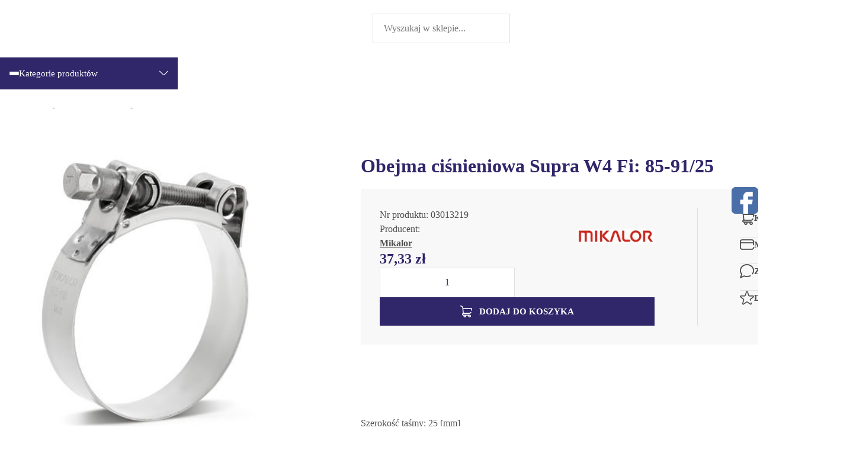

--- FILE ---
content_type: text/html; charset=utf-8
request_url: https://sklep.mirimpex.pl/obejma-cisnieniowa-supra-w4-fi-85-9125-id-128
body_size: 13429
content:
<!DOCTYPE html><html lang="pl"><head prefix="og: http://ogp.me/ns# fb: http://ogp.me/ns/fb# product: http://ogp.me/ns/product#"><meta charset="UTF-8" /><meta name="viewport" content="width=device-width, initial-scale=1.0" /><title>Obejma ciśnieniowa Supra W4 Fi: 85-91/25</title><link rel="preconnect" href="https://www.googletagmanager.com" /><link as="image" rel="preload" fetchpriority="high" type="image/jpeg" href="https://sklep.mirimpex.pl/dane/small/k/kfl.supra_w4_jpg.jpg" media="(max-width: 600px) and (max-resolution: 1.89dppx)" /><link as="image" rel="preload" fetchpriority="high" type="image/jpeg" href="https://sklep.mirimpex.pl/dane/full/k/kfl.supra_w4_jpg.jpg" media="(max-width: 600px) and (min-resolution: 1.9dppx)" /><link as="image" rel="preload" fetchpriority="high" type="image/jpeg" href="https://sklep.mirimpex.pl/dane/full/k/kfl.supra_w4_jpg.jpg" media="(min-width: 600.1px)" /><link rel="preload" as="script" href="/dist/v-639044051004517899/carousel.js" /><link rel="preload" href="/dist/v-639044050932684075/atf_base.css" as="style" /><script defer="defer" src="/dist/v-639044050978553314/bundle.modern.js"></script><script>var dataLayer=window.dataLayer||[];document.addEventListener("DOMContentLoaded",(event)=>{function gtag(){dataLayer.push(arguments)}
window.initConsent();});</script><style>@font-face{font-family:'Adjusted Verdana Fallback';src:local(Verdana);size-adjust:98%;ascent-override:102%;descent-override:34%;line-gap-override:18%}@font-face{font-family:'Poppins';font-display:swap;font-style:normal;font-weight:400;src:local(''),url('/dist/assets/fonts/poppins-v15-latin-ext_latin-regular.woff2') format('woff2'),}@font-face{font-family:'Poppins';font-display:swap;font-style:normal;font-weight:700;src:local(''),url('/dist/assets/fonts/poppins-v15-latin-ext_latin-700.woff2') format('woff2'),}@font-face{font-family:'icomoon';src:url('/dist/assets/fonts/icomoon.woff?vwzhje') format('woff');font-weight:normal;font-style:normal;font-display:swap}</style><link rel="stylesheet" href="/dist/v-639044050932684075/atf_base.css" /><link rel="stylesheet" media="print" onload="this.onload=null;this.media='all'" href="/dist/v-639044051070433820/lazy_base.css" /><link rel="stylesheet" href="/dist/v-639044050949284147/atf_detail.css" /><link rel="stylesheet" media="print" onload="this.onload=null;this.media='all'" href="/dist/v-639044051076218508/lazy_detail.css" /><link rel="stylesheet" media="print" onload="this.onload=null;this.media='all'" href="/dist/v-639044051125192290/tools_base.css" /><link rel="icon" type="image/png" sizes="192x192" href="/dist/assets/images/favicon/favicon.png" /><link rel="apple-touch-icon" type="image/png" sizes="180x180" href="/dist/assets/images/favicon/apple-touch-icon.png" /><link rel="shortcut icon" href="/favicon.ico" type="image/x-icon" /><meta name="theme-color" content="#30266A" />
    
    <link rel="canonical" href="https://sklep.mirimpex.pl/obejma-cisnieniowa-supra-w4-fi-85-9125-id-128" /><script type="application/ld+json">[{"@context":"http://schema.org/","@type":"OfferShippingDetails","shippingRate":{"@type":"MonetaryAmount","value":"0.00","currency":"PLN"},"shippingDestination":{"@type":"DefinedRegion","addressCountry":"PL"},"deliveryTime":{"@type":"ShippingDeliveryTime","handlingTime":{"@type":"QuantitativeValue","minValue":1,"maxValue":1,"unitCode":"DAY"},"transitTime":{"@type":"QuantitativeValue","minValue":1,"maxValue":1,"unitCode":"DAY"}}},{"@context":"http://schema.org/","@type":"Product","name":"Obejma ciśnieniowa Supra W4 Fi: 85-91/25","image":["https://sklep.mirimpex.pl/dane/full/k/kfl.supra_w4_jpg.jpg"],"sku":128,"mpn":"03013219","gtin13":"","description":"","brand":{"@type":"brand","name":"Mikalor"},"offers":{"@type":"offer","url":"https://sklep.mirimpex.pl/obejma-cisnieniowa-supra-w4-fi-85-9125-id-128","priceValidUntil":"2026-01-28T07:57:37.1282162Z","priceCurrency":"PLN","price":"37.33","availability":"http://schema.org/InStock","itemCondition":"http://schema.org/NewCondition","shippingDetails":[{"@context":"http://schema.org/","@type":"OfferShippingDetails","shippingRate":{"@type":"MonetaryAmount","value":"0.00","currency":"PLN"},"shippingDestination":{"@type":"DefinedRegion","addressCountry":"PL"},"deliveryTime":{"@type":"ShippingDeliveryTime","handlingTime":{"@type":"QuantitativeValue","minValue":1,"maxValue":1,"unitCode":"DAY"},"transitTime":{"@type":"QuantitativeValue","minValue":1,"maxValue":1,"unitCode":"DAY"}}}]},"review":[],"aggregateRating":null},{"@context":"http://schema.org/","@type":"BreadcrumbList","itemListElement":[{"@type":"ListItem","position":1,"item":"https://sklep.mirimpex.pl","name":"Strona główna"},{"@type":"ListItem","position":2,"item":"https://sklep.mirimpex.pl/obejmy-cisnieniowe--cat-2","name":"Obejmy ciśnieniowe "},{"@type":"ListItem","position":3,"item":"https://sklep.mirimpex.pl/supra-w4-cat-14","name":"SUPRA W4"}]}]</script><meta property="og:title" content="Obejma ciśnieniowa Supra W4 Fi: 85-91/25" /><meta property="og:description" /><meta property="og:url" content="https://sklep.mirimpex.pl/obejma-cisnieniowa-supra-w4-fi-85-9125-id-128" /><meta property="og:image" content="https://sklep.mirimpex.pl/dane/full/k/kfl.supra_w4_jpg.jpg" /><meta property="og:type" content="product" /><meta property="product:price:amount" content="37.33" /><meta property="product:price:currency" content="PLN" /><meta property="product:availability" content="instock" /><meta name="description" content="Obejma ciśnieniowa Supra W4 Fi: 85-91/25 - " /><meta name="keywords" content="obejma cisnieniowa supra 85-91 w4" /></head><body data-type="detail" data-canvas-filter=""><div id="AfterBodyContainer"></div><div id="container"><div class="inner-wrapper"><div class="header-sentinel"></div><div class="privacy-sentinel"></div><div class="return-to-top-sentinel"></div><header class="shop-header"><div class="inner"><div class="top-bar"><div><span class="header-shipment" data-free-shipment-value="500">Do darmowej dostawy brakuje</span><ul class="header-contact"><li><a class="email" href="mailto:sklep@mirimpex.pl" title="Wyślij do nas email">sklep@mirimpex.pl</a></li></ul></div></div><div class="shop-header-container"><a href="/" class="logo" title="Przejdź na stronę główną sklepu"> <img src="/dist/assets/images/logo.svg" alt="Mirimpex" width="280" height="64" /> </a><div id="search-engine"><form action="/szukaj" method="get"><input type="text" autocomplete="off" maxlength="150" title="Tutaj wpisz wyszukiwaną frazę, np. oznaczenie modelu, lub też część nazwy" placeholder="Wyszukaj w sklepie..." name="query" /> <input name="sort" type="hidden" value="11" /> <button id="searchbutton" type="submit" title="Wyszukaj w sklepie"></button><div id="suggestions"><div class="suggestions-loading"><span></span></div><span class="no-products-info">Nie znaleziono produktów</span><div class="suggestion-column-wrapper"><div class="suggestion-left-column"><ul class="suggestion-result-categories" data-label="Kategorie"></ul><ul class="suggestion-result-producers" data-label="Producenci"></ul></div><ul class="suggestion-result-products" data-label="Produkty"></ul></div><ul class="suggestion-last-phrases"></ul><a class="suggestions-advanced-search" href="/advanced_search" title="Wyszukiwanie zaawansowane"> Wyszukiwanie zaawansowane </a></div><span class="search-engine-close">Wyszukiwanie</span></form></div><div class="header-tools-wrapper"><span class="search-engine-trigger"> <b>Szukaj</b> </span> <a href="/wishlist" id="wishlist-box" data-wishlist-count="0" title="Ulubione"> <b>Ulubione</b> </a> <a class="log-button" href="/login" title="Konto"> <b>Konto</b> </a> <a title="Zawartość twojego koszyka" href="/cart" id="cart-box" data-role="cart-refresh"> <span data-current-payment-value="0">Koszyk</span> </a><div class="tree-trigger" title="Menu"><i class="hamburger-icon"><em></em></i> <b>Menu</b></div></div></div><nav id="main-bar"><div id="tree-top"><div class="tree-top-hover"><span class="tree-top-hover-hamburger"><i></i><i></i><i></i></span>Kategorie produktów</div><div id="tree" class="item"><nav><div class="menu-wrapper"><ul data-parent-name="Main" data-parent-url="/main-cat-0"><li class="t0 parent uparrow"><a data-count="359" title="Opaski ślimakowe" href="/opaski-slimakowe-cat-1">Opaski ślimakowe</a><div class="menu-wrapper"><ul data-parent-name="Opaski ślimakowe" data-parent-url="/opaski-slimakowe-cat-1"><li class="t1"><a data-count="18" title="ASFA-L (9mm) W1" href="/asfa-l-9mm-w1-cat-9">ASFA-L (9mm) W1</a></li><li class="t1"><a data-count="20" title="ASFA-L (9mm) W2" href="/asfa-l-9mm-w2-cat-10">ASFA-L (9mm) W2</a></li><li class="t1"><a data-count="2" title="ASFA-L (9mm) W3" href="/asfa-l-9mm-w3-cat-204">ASFA-L (9mm) W3</a></li><li class="t1"><a data-count="20" title="ASFA-L (9mm) W4" href="/asfa-l-9mm-w4-cat-11">ASFA-L (9mm) W4</a></li><li class="t1"><a data-count="18" title="ASFA-L (9mm) W5" href="/asfa-l-9mm-w5-cat-12">ASFA-L (9mm) W5</a></li><li class="t1"><a data-count="24" title="ASFA-S (12mm) W1" href="/asfa-s-12mm-w1-cat-17">ASFA-S (12mm) W1</a></li><li class="t1"><a data-count="24" title="ASFA-S (12mm) W2" href="/asfa-s-12mm-w2-cat-18">ASFA-S (12mm) W2</a></li><li class="t1"><a data-count="24" title="ASFA-S (12mm) W4" href="/asfa-s-12mm-w4-cat-22">ASFA-S (12mm) W4</a></li><li class="t1"><a data-count="24" title="ASFA-S (12mm) W5" href="/asfa-s-12mm-w5-cat-23">ASFA-S (12mm) W5</a></li><li class="t1"><a data-count="6" title="ASFA-L (7 mm) W1" href="/asfa-l-7-mm-w1-cat-196">ASFA-L (7 mm) W1</a></li><li class="t1"><a data-count="5" title="ASFA-L (7mm) W2" href="/asfa-l-7mm-w2-cat-197">ASFA-L (7mm) W2</a></li><li class="t1"><a data-count="12" title="ASFA-L (9 mm) W3 Czarna" href="/asfa-l-9-mm-w3-czarna-cat-94">ASFA-L (9 mm) W3 Czarna</a></li><li class="t1"><a data-count="8" title="ASFA-S (12mm) W3 Czarna" href="/asfa-s-12mm-w3-czarna-cat-95">ASFA-S (12mm) W3 Czarna</a></li><li class="t1"><a data-count="13" title="ASFA-S CT (12 mm) W3" href="/asfa-s-ct-12-mm-w3-cat-132">ASFA-S CT (12 mm) W3</a></li><li class="t1"><a data-count="12" title="ASFA-S CT (12 mm) W4 " href="/asfa-s-ct-12-mm-w4--cat-133">ASFA-S CT (12 mm) W4 </a></li><li class="t1"><a data-count="1" title="ASFA High Torque (16 mm) W3" href="/asfa-high-torque-16-mm-w3-cat-198">ASFA High Torque (16 mm) W3</a></li><li class="t1"><a data-count="2" title="ASFA High Torque (16 mm) W4" href="/asfa-high-torque-16-mm-w4-cat-199">ASFA High Torque (16 mm) W4</a></li><li class="t1"><a data-count="3" title="ASFA - CT High Torque W3 z kompensacją" href="/asfa-ct-high-torque-w3-z-kompensacja-cat-216">ASFA - CT High Torque W3 z kompensacją</a></li><li class="t1"><a data-count="22" title="Obejma MIRIMPEX (9mm) W1 " href="/obejma-mirimpex-9mm-w1--cat-171">Obejma MIRIMPEX (9mm) W1 </a></li><li class="t1"><a data-count="43" title="Obejma MIRIMPEX (9 mm) W2" href="/obejma-mirimpex-9-mm-w2-cat-172">Obejma MIRIMPEX (9 mm) W2</a></li><li class="t1"><a data-count="15" title="Perforowana W1" href="/perforowana-w1-cat-45">Perforowana W1</a></li><li class="t1"><a data-count="8" title="Perforowana W4" href="/perforowana-w4-cat-46">Perforowana W4</a></li><li class="t1"><a data-count="9" title="Perforowana (8 mm) W4" href="/perforowana-8-mm-w4-cat-126">Perforowana (8 mm) W4</a></li><li class="t1"><a data-count="10" title="Obejmy Hi-GRIP" href="/obejmy-hi-grip-cat-170">Obejmy Hi-GRIP</a></li><li class="t1"><a data-count="12" title="Ślimakowa (20 mm) W1" href="/slimakowa-20-mm-w1-cat-154">Ślimakowa (20 mm) W1</a></li><li class="t1"><a data-count="1" title="Ekspozytor opasek ślimakowych " href="/ekspozytor-opasek-slimakowych--cat-224">Ekspozytor opasek ślimakowych </a></li></ul></div></li><li class="t0 parent uparrow"><a data-count="166" title="Obejmy ślimakowe z motylkiem" href="/obejmy-slimakowe-z-motylkiem-cat-101">Obejmy ślimakowe z motylkiem</a><div class="menu-wrapper"><ul data-parent-name="Obejmy ślimakowe z motylkiem" data-parent-url="/obejmy-slimakowe-z-motylkiem-cat-101"><li class="t1"><a data-count="19" title="ASFA-L W1 z motylkiem 9 (mm)" href="/asfa-l-w1-z-motylkiem-9-mm-cat-102">ASFA-L W1 z motylkiem 9 (mm)</a></li><li class="t1"><a data-count="20" title="ASFA-L W2 z motylkiem 9 (mm)" href="/asfa-l-w2-z-motylkiem-9-mm-cat-103">ASFA-L W2 z motylkiem 9 (mm)</a></li><li class="t1"><a data-count="19" title="ASFA-L W4 z motylkiem 9 (mm)" href="/asfa-l-w4-z-motylkiem-9-mm-cat-104">ASFA-L W4 z motylkiem 9 (mm)</a></li><li class="t1"><a data-count="18" title="ASFA-L W5 z motylkiem 9 (mm)" href="/asfa-l-w5-z-motylkiem-9-mm-cat-105">ASFA-L W5 z motylkiem 9 (mm)</a></li><li class="t1"><a data-count="24" title=" ASFA-S W1 z motylkiem 12 (mm)" href="/-asfa-s-w1-z-motylkiem-12-mm-cat-106"> ASFA-S W1 z motylkiem 12 (mm)</a></li><li class="t1"><a data-count="18" title="ASFA-S W2 z motylkiem 12 (mm)" href="/asfa-s-w2-z-motylkiem-12-mm-cat-107">ASFA-S W2 z motylkiem 12 (mm)</a></li><li class="t1"><a data-count="24" title=" ASFA-S W4 z motylkiem 12 (mm)" href="/-asfa-s-w4-z-motylkiem-12-mm-cat-108"> ASFA-S W4 z motylkiem 12 (mm)</a></li><li class="t1"><a data-count="24" title=" ASFA-S W5 z motylkiem 12 (mm)" href="/-asfa-s-w5-z-motylkiem-12-mm-cat-109"> ASFA-S W5 z motylkiem 12 (mm)</a></li></ul></div></li><li class="t0 parent downarrow"><a data-count="662" title="Obejmy ciśnieniowe " href="/obejmy-cisnieniowe--cat-2">Obejmy ciśnieniowe </a><div class="menu-wrapper"><ul data-parent-name="Obejmy ciśnieniowe " data-parent-url="/obejmy-cisnieniowe--cat-2"><li class="t1"><a data-count="17" title="SUPER W1" href="/super-w1-cat-13">SUPER W1</a></li><li class="t1"><a data-count="48" title="SUPRA W2" href="/supra-w2-cat-16">SUPRA W2</a></li><li class="t1 selected"><a data-count="36" title="SUPRA W4" href="/supra-w4-cat-14">SUPRA W4</a></li><li class="t1"><a data-count="36" title="SUPRA W5" href="/supra-w5-cat-15">SUPRA W5</a></li><li class="t1"><a data-count="31" title="Supra W2 CT z kompensacją" href="/supra-w2-ct-z-kompensacja-cat-56">Supra W2 CT z kompensacją</a></li><li class="t1"><a data-count="47" title="Podwójna DPC W1" href="/podwojna-dpc-w1-cat-52">Podw&#243;jna DPC W1</a></li><li class="t1"><a data-count="49" title="Podwójna DPC W5" href="/podwojna-dpc-w5-cat-124">Podw&#243;jna DPC W5</a></li><li class="t1"><a data-count="40" title="GBS W1 MIRIMPEX" href="/gbs-w1-mirimpex-cat-177">GBS W1 MIRIMPEX</a></li><li class="t1"><a data-count="35" title="GBS W2 MIRIMPEX" href="/gbs-w2-mirimpex-cat-178">GBS W2 MIRIMPEX</a></li><li class="t1"><a data-count="37" title="GBS W4 MIRIMPEX" href="/gbs-w4-mirimpex-cat-179">GBS W4 MIRIMPEX</a></li><li class="t1"><a data-count="37" title="GBS W5 MIRIMPEX" href="/gbs-w5-mirimpex-cat-180">GBS W5 MIRIMPEX</a></li><li class="t1"><a data-count="9" title="Podwójna W1 " href="/podwojna-w1--cat-220">Podw&#243;jna W1 </a></li><li class="t1"><a data-count="59" title="DGBS W2" href="/dgbs-w2-cat-181">DGBS W2</a></li><li class="t1"><a data-count="59" title="DGBS W4" href="/dgbs-w4-cat-182">DGBS W4</a></li><li class="t1"><a data-count="59" title="DGBS W5" href="/dgbs-w5-cat-183">DGBS W5</a></li><li class="t1"><a data-count="29" title="T-GBS W2 " href="/t-gbs-w2--cat-205">T-GBS W2 </a></li><li class="t1"><a data-count="13" title="T-GBS W2 ze sprężyną" href="/t-gbs-w2-ze-sprezyna-cat-184">T-GBS W2 ze sprężyną</a></li><li class="t1"><a data-count="21" title="Dwuczęściowa W1" href="/dwuczesciowa-w1-cat-206">Dwuczęściowa W1</a></li></ul></div></li><li class="t0 parent uparrow"><a data-count="163" title="Obejmy samozaciskowe" href="/obejmy-samozaciskowe-cat-6">Obejmy samozaciskowe</a><div class="menu-wrapper"><ul data-parent-name="Obejmy samozaciskowe" data-parent-url="/obejmy-samozaciskowe-cat-6"><li class="t1"><a data-count="11" title="Obejma sprężysta W1 Mikalor" href="/obejma-sprezysta-w1-mikalor-cat-8">Obejma sprężysta W1 Mikalor</a></li><li class="t1"><a data-count="33" title="Obejma sprężysta DIN 3021" href="/obejma-sprezysta-din-3021-cat-24">Obejma sprężysta DIN 3021</a></li><li class="t1"><a data-count="28" title="Druciana W1 Mikalor" href="/druciana-w1-mikalor-cat-27">Druciana W1 Mikalor</a></li><li class="t1"><a data-count="39" title="Obejma druciana skręcana W1 na śrubę" href="/obejma-druciana-skrecana-w1-na-srube-cat-33">Obejma druciana skręcana W1 na śrubę</a></li><li class="t1"><a data-count="8" title="Drutowa lekka W1" href="/drutowa-lekka-w1-cat-51">Drutowa lekka W1</a></li><li class="t1"><a data-count="23" title="Samozaciskowa szara W1 MIRIMPEX" href="/samozaciskowa-szara-w1-mirimpex-cat-50">Samozaciskowa szara W1 MIRIMPEX</a></li><li class="t1"><a data-count="21" title="Samozaciskowa czarna W1 MIRIMPEX" href="/samozaciskowa-czarna-w1-mirimpex-cat-176">Samozaciskowa czarna W1 MIRIMPEX</a></li></ul></div></li><li class="t0 parent uparrow"><a data-count="150" title="Obejmy zaciskowe" href="/obejmy-zaciskowe-cat-4">Obejmy zaciskowe</a><div class="menu-wrapper"><ul data-parent-name="Obejmy zaciskowe" data-parent-url="/obejmy-zaciskowe-cat-4"><li class="t1"><a data-count="8" title="Zaciskowa pojedyncza W1" href="/zaciskowa-pojedyncza-w1-cat-28">Zaciskowa pojedyncza W1</a></li><li class="t1"><a data-count="12" title="Zaciskowa pojedyncza W4" href="/zaciskowa-pojedyncza-w4-cat-30">Zaciskowa pojedyncza W4</a></li><li class="t1"><a data-count="20" title="Zaciskowa podwójna W1" href="/zaciskowa-podwojna-w1-cat-29">Zaciskowa podw&#243;jna W1</a></li><li class="t1"><a data-count="11" title="Zaciskowa podwójna W4" href="/zaciskowa-podwojna-w4-cat-31">Zaciskowa podw&#243;jna W4</a></li><li class="t1"><a data-count="10" title="Obejma  z pierścieniem W1" href="/obejma-z-pierscieniem-w1-cat-25">Obejma z pierścieniem W1</a></li><li class="t1"><a data-count="12" title="Obejma  z pierścieniem W4" href="/obejma-z-pierscieniem-w4-cat-26">Obejma z pierścieniem W4</a></li><li class="t1"><a data-count="9" title="Stepless W1" href="/stepless-w1-cat-39">Stepless W1</a></li><li class="t1"><a data-count="17" title="Clip clamp W4" href="/clip-clamp-w4-cat-40">Clip clamp W4</a></li><li class="t1"><a data-count="48" title="Obejma do przegubów W4" href="/obejma-do-przegubow-w4-cat-65">Obejma do przegub&#243;w W4</a></li><li class="t1"><a data-count="3" title="Taśma do przegubów W4 " href="/tasma-do-przegubow-w4--cat-122">Taśma do przegub&#243;w W4 </a></li></ul></div></li><li class="t0 parent uparrow"><a data-count="53" title="Obejmy Mini, Micro" href="/obejmy-mini-micro-cat-57">Obejmy Mini, Micro</a><div class="menu-wrapper"><ul data-parent-name="Obejmy Mini, Micro" data-parent-url="/obejmy-mini-micro-cat-57"><li class="t1"><a data-count="26" title="Obejma MINI W1" href="/obejma-mini-w1-cat-58">Obejma MINI W1</a></li><li class="t1"><a data-count="20" title="Obejma MINI W4" href="/obejma-mini-w4-cat-59">Obejma MINI W4</a></li><li class="t1"><a data-count="2" title="Obejma MICRO W2 półotwarta" href="/obejma-micro-w2-polotwarta-cat-221">Obejma MICRO W2 p&#243;łotwarta</a></li><li class="t1"><a data-count="5" title="Obejma MICRO W2/ 5 mm" href="/obejma-micro-w2-5-mm-cat-158">Obejma MICRO W2/ 5 mm</a></li></ul></div></li><li class="t0 parent uparrow"><a data-count="351" title="Obejmy RSGU Rubber P-Clip" href="/obejmy-rsgu-rubber-p-clip-cat-3">Obejmy RSGU Rubber P-Clip</a><div class="menu-wrapper"><ul data-parent-name="Obejmy RSGU Rubber P-Clip" data-parent-url="/obejmy-rsgu-rubber-p-clip-cat-3"><li class="t1"><a data-count="7" title="Obejma RSGU Rubber P-Clip W1 9mm" href="/obejma-rsgu-rubber-p-clip-w1-9mm-cat-34">Obejma RSGU Rubber P-Clip W1 9mm</a></li><li class="t1"><a data-count="51" title="Obejma RSGU Rubber P-Clip W1 12mm" href="/obejma-rsgu-rubber-p-clip-w1-12mm-cat-35">Obejma RSGU Rubber P-Clip W1 12mm</a></li><li class="t1"><a data-count="59" title="Obejma RSGU Rubber P-Clip W1 15mm" href="/obejma-rsgu-rubber-p-clip-w1-15mm-cat-36">Obejma RSGU Rubber P-Clip W1 15mm</a></li><li class="t1"><a data-count="53" title="Obejma RSGU Rubber P-Clip W1 20mm" href="/obejma-rsgu-rubber-p-clip-w1-20mm-cat-37">Obejma RSGU Rubber P-Clip W1 20mm</a></li><li class="t1"><a data-count="52" title="Obejma RSGU Rubber P-Clip W1 25mm" href="/obejma-rsgu-rubber-p-clip-w1-25mm-cat-38">Obejma RSGU Rubber P-Clip W1 25mm</a></li><li class="t1"><a data-count="29" title="Obejma RSGU Rubber P-Clip W4 12mm" href="/obejma-rsgu-rubber-p-clip-w4-12mm-cat-41">Obejma RSGU Rubber P-Clip W4 12mm</a></li><li class="t1"><a data-count="38" title="Obejma RSGU Rubber P-Clip W4 15mm" href="/obejma-rsgu-rubber-p-clip-w4-15mm-cat-42">Obejma RSGU Rubber P-Clip W4 15mm</a></li><li class="t1"><a data-count="42" title="Obejma RSGU Rubber P-Clip W4 20mm" href="/obejma-rsgu-rubber-p-clip-w4-20mm-cat-43">Obejma RSGU Rubber P-Clip W4 20mm</a></li><li class="t1"><a data-count="10" title="Obejma RSGU Rubber P-Clip W4 25mm" href="/obejma-rsgu-rubber-p-clip-w4-25mm-cat-207">Obejma RSGU Rubber P-Clip W4 25mm</a></li><li class="t1"><a data-count="3" title="Obejma RSGU Rubber P-Clip W5 15mm" href="/obejma-rsgu-rubber-p-clip-w5-15mm-cat-217">Obejma RSGU Rubber P-Clip W5 15mm</a></li><li class="t1"><a data-count="7" title="Obejma AGIF Rubber P-Clip W4 20mm" href="/obejma-agif-rubber-p-clip-w4-20mm-cat-202">Obejma AGIF Rubber P-Clip W4 20mm</a></li></ul></div></li><li class="t0 parent uparrow"><a data-count="520" title="Obejmy specjalistyczne" href="/obejmy-specjalistyczne-cat-5">Obejmy specjalistyczne</a><div class="menu-wrapper"><ul data-parent-name="Obejmy specjalistyczne" data-parent-url="/obejmy-specjalistyczne-cat-5"><li class="t1"><a data-count="13" title="FLEX-GEAR HD seria 45" href="/flex-gear-hd-seria-45-cat-19">FLEX-GEAR HD seria 45</a></li><li class="t1"><a data-count="6" title="FLEX-GEAR seria  43" href="/flex-gear-seria-43-cat-20">FLEX-GEAR seria 43</a></li><li class="t1"><a data-count="13" title="Obejma z kulką W4" href="/obejma-z-kulka-w4-cat-89">Obejma z kulką W4</a></li><li class="t1"><a data-count="27" title="Opaska o stałej średnicy" href="/opaska-o-stalej-srednicy-cat-90">Opaska o stałej średnicy</a></li><li class="t1"><a data-count="10" title="Obejma DIN71555" href="/obejma-din71555-cat-120">Obejma DIN71555</a></li><li class="t1"><a data-count="19" title="Obejmy żeliwne HSL" href="/obejmy-zeliwne-hsl-cat-134">Obejmy żeliwne HSL</a></li><li class="t1"><a data-count="86" title="Obejma do worków W1" href="/obejma-do-workow-w1-cat-135">Obejma do work&#243;w W1</a></li><li class="t1"><a data-count="86" title="Obejma do worków W4" href="/obejma-do-workow-w4-cat-175">Obejma do work&#243;w W4</a></li><li class="t1"><a data-count="65" title="Obejma typ SVS W2" href="/obejma-typ-svs-w2-cat-87">Obejma typ SVS W2</a></li><li class="t1"><a data-count="65" title="Obejma typ SVS W2 z gumą" href="/obejma-typ-svs-w2-z-guma-cat-88">Obejma typ SVS W2 z gumą</a></li><li class="t1"><a data-count="65" title="Obejma typ SVS W4" href="/obejma-typ-svs-w4-cat-129">Obejma typ SVS W4</a></li><li class="t1"><a data-count="64" title="Obejma typ SVS W4 z gumą" href="/obejma-typ-svs-w4-z-guma-cat-130">Obejma typ SVS W4 z gumą</a></li></ul></div></li><li class="t0 parent uparrow"><a data-count="14" title="Obejmy zabezpieczające STORZ" href="/obejmy-zabezpieczajace-storz-cat-112">Obejmy zabezpieczające STORZ</a><div class="menu-wrapper"><ul data-parent-name="Obejmy zabezpieczające STORZ" data-parent-url="/obejmy-zabezpieczajace-storz-cat-112"><li class="t1"><a data-count="7" title="Obejmy zabezpieczające STORZ W2" href="/obejmy-zabezpieczajace-storz-w2-cat-113">Obejmy zabezpieczające STORZ W2</a></li><li class="t1"><a data-count="7" title="Obejmy zabezpieczające STORZ W4" href="/obejmy-zabezpieczajace-storz-w4-cat-115">Obejmy zabezpieczające STORZ W4</a></li></ul></div></li><li class="t0 parent uparrow"><a data-count="360" title="Obejmy mostkowe MIRIMPEX" href="/obejmy-mostkowe-mirimpex-cat-116">Obejmy mostkowe MIRIMPEX</a><div class="menu-wrapper"><ul data-parent-name="Obejmy mostkowe MIRIMPEX" data-parent-url="/obejmy-mostkowe-mirimpex-cat-116"><li class="t1"><a data-count="30" title="Obejma prawoskrętna W2 9 mm" href="/obejma-prawoskretna-w2-9-mm-cat-117">Obejma prawoskrętna W2 9 mm</a></li><li class="t1"><a data-count="30" title="Obejma prawoskrętna W4 9 mm" href="/obejma-prawoskretna-w4-9-mm-cat-136">Obejma prawoskrętna W4 9 mm</a></li><li class="t1"><a data-count="30" title="Obejma prawoskrętna W5 9mm" href="/obejma-prawoskretna-w5-9mm-cat-137">Obejma prawoskrętna W5 9mm</a></li><li class="t1"><a data-count="30" title="Obejma lewoskrętna 9mm W2 " href="/obejma-lewoskretna-9mm-w2--cat-118">Obejma lewoskrętna 9mm W2 </a></li><li class="t1"><a data-count="30" title="Obejma lewoskrętna 9mm W4" href="/obejma-lewoskretna-9mm-w4-cat-138">Obejma lewoskrętna 9mm W4</a></li><li class="t1"><a data-count="30" title="Obejma lewoskrętna W5 9mm" href="/obejma-lewoskretna-w5-9mm-cat-139">Obejma lewoskrętna W5 9mm</a></li><li class="t1"><a data-count="30" title="Obejma prawoskrętna W2 12mm" href="/obejma-prawoskretna-w2-12mm-cat-192">Obejma prawoskrętna W2 12mm</a></li><li class="t1"><a data-count="30" title="Obejma lewoskrętna W2 12mm" href="/obejma-lewoskretna-w2-12mm-cat-193">Obejma lewoskrętna W2 12mm</a></li><li class="t1"><a data-count="30" title="Obejma prawoskrętna W4 12mm" href="/obejma-prawoskretna-w4-12mm-cat-194">Obejma prawoskrętna W4 12mm</a></li><li class="t1"><a data-count="30" title="Obejma lewoskrętna W4 12mm" href="/obejma-lewoskretna-w4-12mm-cat-195">Obejma lewoskrętna W4 12mm</a></li><li class="t1"><a data-count="30" title="Obejma prawoskrętna W5 12mm" href="/obejma-prawoskretna-w5-12mm-cat-200">Obejma prawoskrętna W5 12mm</a></li><li class="t1"><a data-count="30" title="Obejma lewoskrętna W5 12mm" href="/obejma-lewoskretna-w5-12mm-cat-201">Obejma lewoskrętna W5 12mm</a></li></ul></div></li><li class="t0 parent uparrow"><a data-count="19" title="Opaska plastikowa" href="/opaska-plastikowa-cat-146">Opaska plastikowa</a><div class="menu-wrapper"><ul data-parent-name="Opaska plastikowa" data-parent-url="/opaska-plastikowa-cat-146"><li class="t1"><a data-count="1" title="Ezyclik- Typ 1" href="/ezyclik-typ-1-cat-149">Ezyclik- Typ 1</a></li><li class="t1"><a data-count="17" title="Herbie Clip- Typ 2" href="/herbie-clip-typ-2-cat-148">Herbie Clip- Typ 2</a></li><li class="t1"><a data-count="1" title="Ślimakowa czarna" href="/slimakowa-czarna-cat-190">Ślimakowa czarna</a></li></ul></div></li><li class="t0 parent uparrow"><a data-count="13" title="Taśmy kablowe" href="/tasmy-kablowe-cat-7">Taśmy kablowe</a><div class="menu-wrapper"><ul data-parent-name="Taśmy kablowe" data-parent-url="/tasmy-kablowe-cat-7"><li class="t1"><a data-count="7" title="Taśmy kablowe czarne" href="/tasmy-kablowe-czarne-cat-47">Taśmy kablowe czarne</a></li><li class="t1"><a data-count="6" title="Taśmy kablowe białe" href="/tasmy-kablowe-biale-cat-48">Taśmy kablowe białe</a></li></ul></div></li><li class="t0 parent uparrow"><a data-count="51" title="Taśmy i zamki" href="/tasmy-i-zamki-cat-32">Taśmy i zamki</a><div class="menu-wrapper"><ul data-parent-name="Taśmy i zamki" data-parent-url="/tasmy-i-zamki-cat-32"><li class="t1"><a data-count="7" title="Taśma 30mb 9mm i zamki" href="/tasma-30mb-9mm-i-zamki-cat-55">Taśma 30mb 9mm i zamki</a></li><li class="t1"><a data-count="5" title="Taśma 30mb 12mm i zamki" href="/tasma-30mb-12mm-i-zamki-cat-131">Taśma 30mb 12mm i zamki</a></li><li class="t1"><a data-count="7" title="Taśma BAND W4" href="/tasma-band-w4-cat-85">Taśma BAND W4</a></li><li class="t1"><a data-count="5" title="Zamki BAND-W4" href="/zamki-band-w4-cat-53">Zamki BAND-W4</a></li><li class="t1"><a data-count="15" title="Obejmy Taśmowe W1" href="/obejmy-tasmowe-w1-cat-96">Obejmy Taśmowe W1</a></li><li class="t1"><a data-count="12" title="Taśma i zamki perforowane" href="/tasma-i-zamki-perforowane-cat-203">Taśma i zamki perforowane</a></li></ul></div></li><li class="t0 parent uparrow"><a data-count="91" title="Uchwyty do rur" href="/uchwyty-do-rur-cat-62">Uchwyty do rur</a><div class="menu-wrapper"><ul data-parent-name="Uchwyty do rur" data-parent-url="/uchwyty-do-rur-cat-62"><li class="t1"><a data-count="25" title="Obejma  typ typ UNI M8" href="/obejma-typ-typ-uni-m8-cat-123">Obejma typ typ UNI M8</a></li><li class="t1"><a data-count="19" title="VOLVO W1" href="/volvo-w1-cat-125">VOLVO W1</a></li><li class="t1"><a data-count="0" title="Uchwyt do rur z uszczelką podwójny " href="/uchwyt-do-rur-z-uszczelka-podwojny--cat-157">Uchwyt do rur z uszczelką podw&#243;jny </a></li><li class="t1"><a data-count="12" title="Uchwyt do rur z uszczelką W1" href="/uchwyt-do-rur-z-uszczelka-w1-cat-63">Uchwyt do rur z uszczelką W1</a></li><li class="t1"><a data-count="13" title="Uchwyt do rur pojedynczy W1 " href="/uchwyt-do-rur-pojedynczy-w1--cat-155">Uchwyt do rur pojedynczy W1 </a></li><li class="t1"><a data-count="2" title="Uchwyt do rur podwójny " href="/uchwyt-do-rur-podwojny--cat-156">Uchwyt do rur podw&#243;jny </a></li><li class="t1"><a data-count="20" title="Uchwyt do rur S-Clip" href="/uchwyt-do-rur-s-clip-cat-219">Uchwyt do rur S-Clip</a></li></ul></div></li><li class="t0 parent uparrow"><a data-count="8" title="Węże do LPG" href="/weze-do-lpg-cat-142">Węże do LPG</a><div class="menu-wrapper"><ul data-parent-name="Węże do LPG" data-parent-url="/weze-do-lpg-cat-142"><li class="t1"><a data-count="4" title="Wąż do LPG Semperit" href="/waz-do-lpg-semperit-cat-143">Wąż do LPG Semperit</a></li><li class="t1"><a data-count="3" title="Wąż do LPG North Fighter" href="/waz-do-lpg-north-fighter-cat-144">Wąż do LPG North Fighter</a></li></ul></div></li><li class="t0 parent uparrow"><a data-count="57" title="Elementy złączne" href="/elementy-zlaczne-cat-66">Elementy złączne</a><div class="menu-wrapper"><ul data-parent-name="Elementy złączne" data-parent-url="/elementy-zlaczne-cat-66"><li class="t1"><a data-count="13" title="DIN 6797 Podkładka ząbkowana wewnętrznie Forma J" href="/din-6797-podkladka-zabkowana-wewnetrznie-forma-j-cat-67">DIN 6797 Podkładka ząbkowana wewnętrznie Forma J</a></li><li class="t1"><a data-count="9" title="DIN 6797 Podkładka ząbkowana zewnętrznie Forma A" href="/din-6797-podkladka-zabkowana-zewnetrznie-forma-a-cat-208">DIN 6797 Podkładka ząbkowana zewnętrznie Forma A</a></li><li class="t1"><a data-count="6" title="DIN 6797 ADD Podkładka podwójnie ząbkowana" href="/din-6797-add-podkladka-podwojnie-zabkowana-cat-209">DIN 6797 ADD Podkładka podw&#243;jnie ząbkowana</a></li><li class="t1"><a data-count="9" title="DIN 137 Podkładki sprężyste podatne łukowe Typ A" href="/din-137-podkladki-sprezyste-podatne-lukowe-typ-a-cat-210">DIN 137 Podkładki sprężyste podatne łukowe Typ A</a></li><li class="t1"><a data-count="1" title="Podkładki sprężyste SRRM" href="/podkladki-sprezyste-srrm-cat-68">Podkładki sprężyste SRRM</a></li><li class="t1"><a data-count="2" title="Podkładka zabezpieczająca z zębami " href="/podkladka-zabezpieczajaca-z-zebami--cat-69">Podkładka zabezpieczająca z zębami </a></li><li class="t1"><a data-count="1" title="Podkładka zabezpieczająca CL " href="/podkladka-zabezpieczajaca-cl--cat-222">Podkładka zabezpieczająca CL </a></li><li class="t1"><a data-count="1" title="Podkładka ANR" href="/podkladka-anr-cat-70">Podkładka ANR</a></li><li class="t1"><a data-count="0" title="Podkładki talerzowe AET DIN 912" href="/podkladki-talerzowe-aet-din-912-cat-73">Podkładki talerzowe AET DIN 912</a></li><li class="t1"><a data-count="1" title="Pierścień uszczelniający" href="/pierscien-uszczelniajacy-cat-78">Pierścień uszczelniający</a></li><li class="t1"><a data-count="3" title="Nakrętki TR-U DIN 7970" href="/nakretki-tr-u-din-7970-cat-72">Nakrętki TR-U DIN 7970</a></li><li class="t1"><a data-count="2" title="Nakrętka klatkowa " href="/nakretka-klatkowa--cat-76">Nakrętka klatkowa </a></li><li class="t1"><a data-count="3" title="Nakrętka klatkowa boczna" href="/nakretka-klatkowa-boczna-cat-82">Nakrętka klatkowa boczna</a></li><li class="t1"><a data-count="2" title="Nakrętka U- kształtna TRT " href="/nakretka-u-ksztaltna-trt--cat-213">Nakrętka U- kształtna TRT </a></li><li class="t1"><a data-count="3" title="Nakrętka cylindryczna" href="/nakretka-cylindryczna-cat-77">Nakrętka cylindryczna</a></li><li class="t1"><a data-count="1" title="Sworzeń sprężysty DIN1481" href="/sworzen-sprezysty-din1481-cat-223">Sworzeń sprężysty DIN1481</a></li></ul></div></li><li class="t0"><a data-count="9" title="Narzędzia do obejm" href="/narzedzia-do-obejm-cat-84">Narzędzia do obejm</a></li><li class="t0"><a data-count="4" title="Zestawy obejm" href="/zestawy-obejm-cat-91">Zestawy obejm</a></li><li class="t0 parent uparrow"><a data-count="198" title="Obejmy wentylacyjne " href="/obejmy-wentylacyjne--cat-159">Obejmy wentylacyjne </a><div class="menu-wrapper"><ul data-parent-name="Obejmy wentylacyjne " data-parent-url="/obejmy-wentylacyjne--cat-159"><li class="t1"><a data-count="16" title="Szybkozłącze z zawiasem i klamrą W1" href="/szybkozlacze-z-zawiasem-i-klamra-w1-cat-160">Szybkozłącze z zawiasem i klamrą W1</a></li><li class="t1"><a data-count="17" title="Szybkozłącze z zawiasem i klamrą W4" href="/szybkozlacze-z-zawiasem-i-klamra-w4-cat-211">Szybkozłącze z zawiasem i klamrą W4</a></li><li class="t1"><a data-count="5" title="Obejma do odpylania i kominów z płaszczem " href="/obejma-do-odpylania-i-kominow-z-plaszczem--cat-164">Obejma do odpylania i komin&#243;w z płaszczem </a></li><li class="t1"><a data-count="41" title="SERRATUB W2 do dużych średnic 9 mm" href="/serratub-w2-do-duzych-srednic-9-mm-cat-185">SERRATUB W2 do dużych średnic 9 mm</a></li><li class="t1"><a data-count="33" title="SERRATUB W4 do dużych średnic 9 mm " href="/serratub-w4-do-duzych-srednic-9-mm--cat-186">SERRATUB W4 do dużych średnic 9 mm </a></li><li class="t1"><a data-count="33" title=" SERRATUB W2 do dużych średnic 12mm" href="/-serratub-w2-do-duzych-srednic-12mm-cat-187"> SERRATUB W2 do dużych średnic 12mm</a></li><li class="t1"><a data-count="33" title="SERRATUB W4 do dużych średnic 12mm" href="/serratub-w4-do-duzych-srednic-12mm-cat-188">SERRATUB W4 do dużych średnic 12mm</a></li><li class="t1"><a data-count="18" title="Obejma do kanałów wentylacyjnych W1" href="/obejma-do-kanalow-wentylacyjnych-w1-cat-150">Obejma do kanał&#243;w wentylacyjnych W1</a></li></ul></div></li><li class="t0"><a data-count="3" title="Zestawy mocujące " href="/zestawy-mocujace--cat-174">Zestawy mocujące </a></li></ul></div><ul class="cms-rwd"></ul></nav></div></div><div class="tree-canvas"></div><ul class="mainmenu"></ul></nav></div><div class="header-bg lazyload" data-bg="/dist/assets/images/header-bg.png"></div><div id="breadcrumb" class="inner"><span class="breadcrumb-end"></span> <span class="breadcrumb-end"></span><ul><li><a title="Strona główna" href="https://sklep.mirimpex.pl">Strona gł&#243;wna</a></li><li><a title="Obejmy ciśnieniowe " href="https://sklep.mirimpex.pl/obejmy-cisnieniowe--cat-2">Obejmy ciśnieniowe </a></li><li><a title="SUPRA W4" href="https://sklep.mirimpex.pl/supra-w4-cat-14">SUPRA W4</a></li></ul></div></header><main class="inner"><div id="content"><div class="detail-main-wrapper" data-scope="addcart"><h1 class="headline detail-headline">Obejma ciśnieniowa Supra W4 Fi: 85-91/25</h1><figure id="detail-images" class="img-scale-down"><div id="detail-carousel"><div class="f-carousel__slide size-full" data-fancybox="product" data-thumb-src="/dane/small/k/kfl.supra_w4_jpg.jpg" data-thumb-alt="Obejma ciśnieniowa Supra W4 Fi: 85-91/25" data-src="/dane/source/k/kfl.supra_w4_jpg.jpg"><picture title="Obejma ciśnieniowa Supra W4 Fi: 85-91/25"><source media="(max-width: 600px) and (max-resolution: 1.9dppx)" srcset="/dane/small/k/kfl.supra_w4_jpg.jpg" /><img width="490" height="490" alt="Obejma ciśnieniowa Supra W4 Fi: 85-91/25" src="/dane/full/k/kfl.supra_w4_jpg.jpg" fetchpriority="high" /> </picture></div></div></figure><section id="detail-right"><div class="right-main"><div class="right-top"><div class="codes-wrapper"><span class="code" data-role="sku">03013219</span> <span class="code" data-role="ean"></span></div><div class="detail-producer-info"><span class="detail-producer-text">Producent: <a href="/mikalor-prod-1"> Mikalor </a> </span> <a href="/mikalor-prod-1" class="detail-producer-logo"> <img src="/dane/producer/7a99940ace0d48efb11fb037a1a680d7.jpg" alt="Mikalor" width="160" height="80" /> </a></div></div><div class="detail-pricing"><b data-role="product-price">37,33</b> <del data-role="product-oldprice"></del> <span class="promo-text"></span><div class="detail-omnibus" data-role="omnibus-lowest-price" data-tippy-content="Najniższa cena z 30 dni poprzedzających rozpoczęcie promocji"></div></div><div class="detail-options" data-role="option-view" data-optionid="128"></div><div class="detail-adding-section"><label for="addproductamount">Ilość:</label><div class="product-counter detail-amount amount-input-wrapper"><button class="minus" tabindex="0" role="button" title="Zmniejsz ilość"></button> <input data-role="product-amount" id="addproductamount" type="text" title="Ilość sztuk" value="1" autocomplete="off" /> <button class="plus" tabindex="0" role="button" title="Zwiększ ilość"></button></div><button data-pid="128" class="buy-button cartadder active-button">Dodaj do koszyka</button> <button class="availability-modal-trigger">Powiadom o dostępności</button></div></div><div class="right-divider"></div><div class="detail-buttons"><button class="shipping-cost-button" title="Zobacz koszt dostawy">Koszty dostawy</button> <button class="payment-methods-button" title="Zobacz metody dostawy">Metody dostawy</button> <button class="detail-ask-button" title="Zapytaj o produkt" data-id="128" data-modal-form="1">Zapytaj o produkt</button> <button class="detail-wishlist" title="Dodaj do ulubionych" data-wishlist-id="128"></button></div></section><section id="main-info"><article id="detail-description" class="user-custom-content" data-desc-navigation="0">Szerokość taśmy: 25 [mm]</article><div class="detail-share-links-wrapper"><span>Udostępnij:</span> <a class="detail-facebook-link" href="https://www.facebook.com/sharer/sharer.php?u=https://sklep.mirimpex.pl/obejma-cisnieniowa-supra-w4-fi-85-9125-id-128" title="Udostępnij na Facebook" rel="nofollow" target="_blank">Facebook</a> <a class="detail-pinterest-link" href="https://pl.pinterest.com/pin/create/button/?url=https://sklep.mirimpex.pl/dane/full/k/kfl.supra_w4_jpg.jpg" title="Udostępnij na Pinterest" rel="nofollow" target="_blank">Pinterest</a></div></section></div></div></main></div><footer id="footer"><div class="inner"><div class="footer-content"><figure class="footer-logo"><img src="/dist/assets/images/footer-logo.svg" alt="Mirimpex" width="259" height="48" /></figure><div class="footer-submenu"><strong>Informacje</strong><ul class="footer"><li title="Jak złożyć zamowienie"><a href="https://sklep.mirimpex.pl/cms/jak-zamawiac">Jak złożyć zamowienie</a></li><li title="Dostawa "><a href="https://sklep.mirimpex.pl/cms/formy-dostawy">Dostawa </a></li><li title="Płatność"><a href="https://sklep.mirimpex.pl/cms/sposoby-platnosci">Płatność</a></li><li title="Regulamin"><a href="https://sklep.mirimpex.pl/cms/regulamin">Regulamin</a></li><li title="Polityka prywatności "><a href="https://sklep.mirimpex.pl/cms/polityka-prywanosci">Polityka prywatności </a></li><li title="Kontakt"><a href="https://sklep.mirimpex.pl/cms/kontakt">Kontakt</a></li><li title="Zwroty"><a href="https://sklep.mirimpex.pl/cms/zwroty">Zwroty</a></li></ul></div><div class="footer-contact-info"><strong>Kontakt</strong><div class="footer-location"><b>MIRIMPEX MIROSŁAW WOROŃ</b> <span>Grabówki 111</span> <span>32-020 Wieliczka</span></div><ul class="footer-contact"><li><a class="email" href="mailto:sklep@mirimpex.pl"> sklep@mirimpex.pl </a></li></ul></div></div><div class="footer-bottom-bar"><a class="sitemap" href="/sitemap">Mapa sklepu</a> <a class="author" href="https://www.goshop.pl">Projekt i oprogramowanie sklepu - GOshop</a></div></div></footer><div id="loading"><div></div></div><script src="/dist/v-639044051004517899/carousel.js"></script></div><div class="floating-container right-side-cookies"><div id="facebook-box"><i id="fb-open"></i><div style="width:320px" id="in-facebook-box"><iframe loading="lazy" title="Widget Facebook" data-src="https://www.facebook.com/plugins/page.php?href=&amp;tabs=timeline&amp;width=320&amp;tabs=timeline%2Cmessages&amp;height=500&amp;small_header=true&amp;adapt_container_width=true&amp;hide_cover=true&amp;show_facepile=true" width="320" height="500" style="border:none;overflow:hidden" scrolling="no" frameborder="0" allowtransparency="true" allow="encrypted-media"> </iframe></div></div><button class="privacy-box-trigger" title="Ustawienia prywatności"> <img width="35" height="35" data-src="/dist/assets/images/cookies-icon.svg" alt="Ikona ciasteczka" class="lazyload" /> </button></div><template class="shipping-cost-template"><div class="user-custom-content"><span style="font-family:verdana,geneva,sans-serif">Kurier&nbsp;<img alt="" src="https://mirimpex.pl/wp-content/uploads/2025/10/GLS-LOGO-e1760016842544.png" style="width:50px;height:25px" />&nbsp;(paczki do 30 kg)&nbsp;<br /> Płatność z góry - przelew online&nbsp; 24,60&nbsp;zł&nbsp;&nbsp;<span style="font-size:11px">BRUTTO</span><br /> Przesyłka kurierska pobraniowa&nbsp;&nbsp;27,06&nbsp;zł&nbsp;&nbsp;<span style="font-size:11px">BRUTTO</span><br /> Zakupy powyżej&nbsp;500&nbsp;zł <span style="font-size:11px">BRUTTO</span>&nbsp; &nbsp;<span style="color:#B22222"><span style="font-size:11px">DARMOWA WYSYŁKA</span></span></span></div></template><template class="payment-methods-template"><div class="user-custom-content"><ul><li><span style="font-family:verdana,geneva,sans-serif">Płatność online poprzez serwis PayU</span></li><li><span style="font-family:verdana,geneva,sans-serif">Przedpłata na konto. Zamówienie realizujemy po zaksięgowaniu wpłaty.</span></li></ul><span style="font-family:verdana,geneva,sans-serif">&nbsp; &nbsp; &nbsp; &nbsp;Numer rachunku bankowego:<br /> &nbsp; &nbsp; &nbsp; &nbsp;Alior Bank S.A.&nbsp;&nbsp; 52 2490 0005 0000 4500 1618 9421</span><ul><li><span style="font-family:verdana,geneva,sans-serif">Gotówką za pobraniem. Za zakupiony towar zapłacisz kurierowi przy odbiorze przesyłki.</span></li></ul></div></template><script type="text/javascript">window.privacySettings={"buttonPosition":"right","description":"Używamy ciasteczek aby poprawić komfort korzystania z naszej strony internetowej .\r\nMożesz zaakceptować lub odrzucić ciasteczka (oprócz niezbędnych).\r\nRezygnacja z opcjonalnych plików cookies może mieć wpływ na Twoją wygodę korzystania z witryny.\r\n","links":[{"anchor":"","link":"","userInput":"[[cms,20,Polityka prywatności]]"},{"anchor":"Regulamin","link":"https://sklep.mirimpex.pl/cms/regulamin","userInput":"[[cms,6,Regulamin]]"}],"consents":[{"mandatory":true,"key":"mandatory","name":"Niezbędne pliki cookies","description":"Niezbędne pliki cookie są wymagane do prawidłowego funkcjonowania strony internetowej, umożliwiając jej podstawową nawigację, logowanie, oraz zapewnienie integralności sesji użytkownika.  Możesz zmienić ustawienia swojej przeglądarki tak, aby je zablokować, jednak niektóre elementy strony nie będą wtedy działać. \r\n","eventName":"mandatory"},{"mandatory":false,"key":"marketing","name":"Marketingowe","description":"Ten rodzaj plików cookies stosowany jest w celu śledzenia użytkowników na stronach internetowych. Celem jest wyświetlanie reklam, które są istotne i interesujące dla poszczególnych użytkowników i tym samym bardziej cenne dla wydawców i reklamodawców strony trzeciej. Bez Twojej zgody nie będą Ci wyświetlane treści reklamowe dostosowane do Twoich preferencji. \r\n\r\n","eventName":"marketing"},{"mandatory":false,"key":"analytics","name":"Analityczne","description":"Celem tego rodzaju cookies jest analiza ruchu na stronie internetowej. Poprawa jej działania a nie zbieranie danych osobowych \r\nczy personalizacja reklam. Dzięki temu może zbierać informacje o  źródłach ruchu na stronie internetowej oraz może mierzyć ilość wizyt na stronie. Pliki pomagają nam dowiedzieć się jaki Klienci poruszają się po naszej stronie.","eventName":"analytics"}]};window.newsletterSavePopupSettings=null;</script>
    <div id="BeforeBodyEndsContainer"></div>
    </body></html>
<!-- Generated:  31,7723 msec --> 

--- FILE ---
content_type: text/css
request_url: https://sklep.mirimpex.pl/dist/v-639044050949284147/atf_detail.css
body_size: 10282
content:
:root{--f-button-width:40px;--f-button-height:40px;--f-button-border:0;--f-button-border-radius:0;--f-button-color:#374151;--f-button-bg:#f8f8f8;--f-button-shadow:none;--f-button-transition:all .15s ease;--f-button-transform:none;--f-button-outline-width:1px;--f-button-outline-color:#000000b3;--f-button-svg-width:20px;--f-button-svg-height:20px;--f-button-svg-stroke-width:1.5;--f-button-svg-fill:none;--f-button-svg-filter:none;--f-button-svg-opacity:1;--f-button-svg-disabled-opacity:.5;--f-button-svg-transition:opacity .15s ease;--f-button-svg-transform:none}.f-button{align-items:center;backdrop-filter:var(--f-button-backdrop-filter);background:var(--f-button-bg);border:var(--f-button-border);border-radius:var(--f-button-border-radius);box-shadow:var(--f-button-shadow);box-sizing:initial;color:var(--f-button-color);cursor:pointer;display:flex;height:var(--f-button-height);justify-content:center;margin:0;overflow:hidden;padding:0;pointer-events:all;position:relative;transform:var(--f-button-transform);transition:var(--f-button-transition);width:var(--f-button-width)}@media (hover:hover){.f-button:hover:not([aria-disabled]){background-color:var(--f-button-hover-bg,var(--f-button-bg));color:var(--f-button-hover-color,var(--f-button-color))}}.f-button:active:not([aria-disabled]){background-color:var(--f-button-active-bg,var(--f-button-hover-bg,var(--f-button-bg)));color:var(--f-button-active-color,var(--f-button-hover-color,var(--f-button-color)))}.f-button:focus{outline:none}.f-button:focus-visible{outline:var(--f-button-outline-width) solid var(--f-button-outline-color);outline-offset:var(--f-button-outline-offset);position:relative;z-index:1}.f-button svg{height:var(--f-button-svg-height);transform:var(--f-button-svg-transform);width:var(--f-button-svg-width);fill:var(--f-button-svg-fill);filter:var(--f-button-svg-filter);opacity:var(--f-button-svg-opacity,1);transition:var(--f-button-svg-transition);stroke:currentColor;stroke-width:var(--f-button-svg-stroke-width);stroke-linecap:round;stroke-linejoin:round;pointer-events:none}.f-button[aria-disabled]{cursor:default}.f-button[aria-disabled] svg{opacity:var(--f-button-svg-disabled-opacity)}:root{--f-spinner-color-1:#0000001a;--f-spinner-color-2:#11181ccc;--f-spinner-width:50px;--f-spinner-height:50px;--f-spinner-border-radius:50%;--f-spinner-border-width:4px}.f-spinner{animation:f-spinner .75s linear infinite,f-fadeIn .2s ease .2s both;border:var(--f-spinner-border-width) solid var(--f-spinner-color-1);border-radius:var(--f-spinner-border-radius);border-top-color:var(--f-spinner-color-2);height:var(--f-spinner-height);left:50%;margin:calc(var(--f-spinner-width)*-.5) 0 0 calc(var(--f-spinner-height)*-.5);padding:0;position:absolute;top:50%;width:var(--f-spinner-width)}@keyframes f-spinner{to{transform:rotate(1turn)}}.f-panzoom,.f-zoomable{align-items:center;display:flex;flex-direction:column;overflow:hidden;position:relative}.f-panzoom:after,.f-panzoom:before,.f-zoomable:after,.f-zoomable:before{content:"";display:block}.f-panzoom:not(.has-controls):before,.f-zoomable:not(.has-controls):before{margin-bottom:auto}.f-panzoom:after,.f-zoomable:after{margin-top:auto}.f-panzoom__wrapper{max-height:100%;max-width:100%;min-height:0;min-width:0;position:relative}.f-panzoom__wrapper.will-zoom-out{cursor:zoom-out}.f-panzoom__wrapper.can-drag{cursor:move;cursor:grab}.f-panzoom__wrapper.will-zoom-in{cursor:zoom-in}.f-panzoom__wrapper.is-dragging{cursor:move;cursor:grabbing}.f-panzoom__wrapper.has-error{display:none}.f-panzoom__content{min-height:0;min-width:0}.f-panzoom__content.has-lazyerror,.f-panzoom__content.is-lazyloading{visibility:hidden}img.f-panzoom__content{object-fit:contain;transition:none;user-select:none;vertical-align:top}.f-panzoom__wrapper>.f-panzoom__content{visibility:hidden}.f-panzoom__viewport{display:block;height:100%;left:0;position:absolute;top:0;width:100%;z-index:1}.f-panzoom__viewport>.f-panzoom__content{display:block;height:100%;max-height:100%;max-width:100%;object-fit:fill;width:100%}picture.f-panzoom__content img{height:auto;max-height:100%;object-fit:contain;transition:none;user-select:none;vertical-align:top;width:100%}.f-panzoom__protected{inset:0;position:absolute;user-select:none;z-index:1}.f-fadeIn{animation:var(--f-transition-duration,.2s) var(--f-transition-easing,ease) var(--f-transition-delay,0s) both f-fadeIn;z-index:2}.f-fadeOut{animation:var(--f-transition-duration,.2s) var(--f-transition-easing,ease) var(--f-transition-delay,0s) both f-fadeOut;z-index:1}@keyframes f-fadeIn{0%{opacity:0}to{opacity:1}}@keyframes f-fadeOut{to{opacity:0}}.f-crossfadeIn{animation:var(--f-transition-duration,.2s) ease both f-crossfadeIn;z-index:2}.f-crossfadeOut{animation:calc(var(--f-transition-duration, .2s)*.2) ease calc(var(--f-transition-duration, .2s)*.8) both f-crossfadeOut;z-index:1}@keyframes f-crossfadeIn{0%{opacity:0}to{opacity:1}}@keyframes f-crossfadeOut{to{opacity:0}}.is-horizontal .f-slideIn.from-next{animation:var(--f-transition-duration,.85s) cubic-bezier(.16,1,.3,1) f-slideInNextX}.is-horizontal .f-slideIn.from-prev{animation:var(--f-transition-duration,.85s) cubic-bezier(.16,1,.3,1) f-slideInPrevX}.is-horizontal .f-slideOut.to-next{animation:var(--f-transition-duration,.85s) cubic-bezier(.16,1,.3,1) f-slideOutNextX}.is-horizontal .f-slideOut.to-prev{animation:var(--f-transition-duration,.85s) cubic-bezier(.16,1,.3,1) f-slideOutPrevX}@keyframes f-slideInPrevX{0%{transform:translate(calc(100% + var(--f-carousel-gap, 0)))}to{transform:translateZ(0)}}@keyframes f-slideInNextX{0%{transform:translate(calc(-100% - var(--f-carousel-gap, 0)))}to{transform:translateZ(0)}}@keyframes f-slideOutNextX{to{transform:translate(calc(-100% - var(--f-carousel-gap, 0)))}}@keyframes f-slideOutPrevX{to{transform:translate(calc(100% + var(--f-carousel-gap, 0)))}}.is-vertical .f-slideIn.from-next{animation:var(--f-transition-duration,.85s) cubic-bezier(.16,1,.3,1) f-slideInNextY}.is-vertical .f-slideIn.from-prev{animation:var(--f-transition-duration,.85s) cubic-bezier(.16,1,.3,1) f-slideInPrevY}.is-vertical .f-slideOut.to-next{animation:var(--f-transition-duration,.85s) cubic-bezier(.16,1,.3,1) f-slideOutNextY}.is-vertical .f-slideOut.to-prev{animation:var(--f-transition-duration,.85s) cubic-bezier(.16,1,.3,1) f-slideOutPrevY}@keyframes f-slideInPrevY{0%{transform:translateY(calc(100% + var(--f-carousel-gap, 0)))}to{transform:translateZ(0)}}@keyframes f-slideInNextY{0%{transform:translateY(calc(-100% - var(--f-carousel-gap, 0)))}to{transform:translateZ(0)}}@keyframes f-slideOutNextY{to{transform:translateY(calc(-100% - var(--f-carousel-gap, 0)))}}@keyframes f-slideOutPrevY{to{transform:translateY(calc(100% + var(--f-carousel-gap, 0)))}}.f-zoomInUp{animation:var(--f-transition-duration,.3s) ease both f-zoomInUp}.f-zoomOutDown{animation:var(--f-transition-duration,.3s) ease both f-zoomOutDown}@keyframes f-zoomInUp{0%{opacity:var(--f-zoomInUp-opacity,0);transform:scale(var(--f-zoomInUp-scale,.975)) translate3d(var(--f-zoomInUp-x,0),var(--f-zoomInUp-y,16px),0)}to{opacity:1;transform:scale(1) translateZ(0)}}@keyframes f-zoomOutDown{to{opacity:0;transform:scale(var(--f-zoomOutDown-scale,.975)) translate3d(var(--f-zoomOutDown-x,0),var(--f-zoomOutDown-y,16px),0)}}.f-throwOutUp{animation:var(--f-throwOutUp-duration,.2s) ease-out both f-throwOutUp}.f-throwOutDown{animation:var(--f-throwOutDown-duration,.2s) ease-out both f-throwOutDown}@keyframes f-throwOutUp{to{opacity:0;transform:translate3d(0,calc(var(--f-throwOutUp-y, 150px)*-1),0)}}@keyframes f-throwOutDown{to{opacity:0;transform:translate3d(0,var(--f-throwOutDown-y,150px),0)}}.has-gmap .f-html,.has-iframe .f-html,.has-pdf .f-html{height:100%;min-height:1px;overflow:visible;width:100%}.has-gmap .f-html,.has-pdf .f-html{padding:0}.f-html{background:var(--f-html-bg);box-sizing:border-box;color:var(--f-html-color,currentColor);margin:var(--f-html-margin,0);padding:var(--f-html-padding,2rem);position:relative}.f-html.is-error{text-align:center}.f-iframe{border:0;display:block;height:100%;margin:0;width:100%}.f-caption{align-self:center;background:var(--f-caption-bg);color:var(--f-caption-color);flex-shrink:0;line-height:var(--f-caption-line-height);font:var(--f-caption-font);margin:var(--f-caption-margin);max-height:calc(80vh - 100px);max-width:100%;overflow:auto;overflow-wrap:anywhere;padding:var(--f-caption-padding,16px 8px)}.has-html5video .f-html,.has-vimeo .f-html,.has-youtube .f-html{aspect-ratio:var(--f-video-aspect-ratio);background:var(--f-video-bg,#000000e6);height:100%;max-height:var(--f-video-height,540px);max-width:var(--f-video-width,960px);min-height:1px;overflow:visible;padding:0;width:100%}.f-html5video{background:#0000;border:0;display:block;height:100%;width:100%}.f-carousel__toolbar{backdrop-filter:var(--f-toolbar-backdrop-filter);background:var(--f-toolbar-bg,none);box-shadow:var(--f-toolbar-shadow,none);color:var(--f-toolbar-color,currentColor);display:grid;font-family:var(--f-toolbar-font,-apple-system,BlinkMacSystemFont,"Segoe UI Adjusted","Segoe UI","Liberation Sans",sans-serif);font-size:var(--f-toolbar-font-size,17px);font-variant-numeric:tabular-nums;font-weight:var(--f-toolbar-font-weight,inherit);grid-template-columns:1fr auto 1fr;line-height:var(--f-toolbar-line-height);margin:var(--f-toolbar-margin,0);padding:var(--f-toolbar-padding,8px);position:relative;text-align:center;text-shadow:var(--f-toolbar-text-shadow);z-index:20;-webkit-font-smoothing:subpixel-antialiased;pointer-events:none;white-space:nowrap}.f-carousel__toolbar.is-absolute{left:0;position:absolute;right:0;top:0}.f-carousel__toolbar__column{align-content:flex-start;display:flex;flex-direction:row;flex-wrap:wrap;gap:var(--f-toolbar-gap,0);pointer-events:none}.f-carousel__toolbar__column.is-left{justify-content:flex-start;justify-self:flex-start}.f-carousel__toolbar__column.is-middle{justify-content:center}.f-carousel__toolbar__column.is-right{flex-flow:nowrap;justify-content:flex-end;justify-self:flex-end}.f-carousel__toolbar__column>*{pointer-events:all}.f-carousel:has(.f-carousel__slide.is-fullsize) [data-panzoom-action=toggleFull] g{display:none}[data-autoplay-action=toggle] svg g:first-child{display:flex}.has-autoplay [data-autoplay-action=toggle] svg g:first-child,[data-autoplay-action=toggle] svg g:last-child{display:none}.has-autoplay [data-autoplay-action=toggle] svg g:last-child{display:flex}:fullscreen [data-fullscreen-action=toggle] svg [data-fullscreen-action=toggle] svg g:first-child{display:none}:fullscreen [data-fullscreen-action=toggle] svg [data-fullscreen-action=toggle] svg g:last-child{display:flex}.f-carousel__counter{background:var(--f-counter-bg);border-radius:var(--f-counter-border-radius);cursor:default;display:flex;flex-direction:row;line-height:var(--f-counter-line-height);margin:var(--f-counter-margin,0);padding:var(--f-counter-padding,4px);position:relative;user-select:none}.f-carousel__counter span{padding:0 var(--f-counter-gap,4px)}:root{--f-progressbar-height:3px;--f-progressbar-color:var(--f-carousel-theme-color,#575ad6);--f-progressbar-opacity:1;--f-progressbar-z-index:30}.f-progressbar{animation-name:f-progressbar;animation-play-state:running;animation-timing-function:linear;background:var(--f-progressbar-color);height:var(--f-progressbar-height);left:0;opacity:var(--f-progressbar-opacity);pointer-events:none;position:absolute;right:0;top:0;transform:scaleX(0);transform-origin:0;user-select:none;z-index:var(--f-progressbar-z-index)}button>.f-progressbar{--f-progressbar-height:100%;--f-progressbar-opacity:.2}@keyframes f-progressbar{0%{transform:scaleX(0)}to{transform:scaleX(1)}}[data-fullscreen-action=toggle] svg g:first-child{display:flex}[data-fullscreen-action=toggle] svg g:last-child{display:none}:fullscreen [data-fullscreen-action=toggle] svg g:first-child{display:none}:fullscreen [data-fullscreen-action=toggle] svg g:last-child{display:flex}.in-fullscreen-mode>.f-carousel{flex:1;min-height:0!important;min-width:0!important}html.with-fancybox{overflow:visible;scroll-behavior:auto;width:auto}html.with-fancybox body.hide-scrollbar{margin-right:calc(var(--f-body-margin, 0px) + var(--f-scrollbar-compensate, 0px));overflow:hidden!important;overscroll-behavior-y:none;width:auto}.fancybox__dialog{background:#0000;border:0;height:100vh;margin:0;max-height:unset;max-width:unset;overflow:hidden;padding:0;touch-action:none;width:100%}.fancybox__dialog:focus{outline:none}.fancybox__dialog::backdrop{opacity:0}@supports (height:100dvh){.fancybox__dialog{height:100dvh}}div.fancybox__dialog{inset:0;position:fixed;z-index:1050}.fancybox__container{--fancybox-color:#dbdbdb;--fancybox-backdrop-bg:#18181bf2;--f-toolbar-margin:0;--f-toolbar-padding:8px;--f-toolbar-gap:0;--f-toolbar-color:#ddd;--f-toolbar-font-size:16px;--f-toolbar-font-weight:500;--f-toolbar-font:-apple-system,BlinkMacSystemFont,"Segoe UI Adjusted","Segoe UI","Liberation Sans",sans-serif;--f-toolbar-line-height:var(--f-button-height);--f-toolbar-text-shadow:1px 1px 1px #000000bf;--f-toolbar-shadow:none;--f-toolbar-bg:none;--f-counter-margin:0;--f-counter-padding:0px 10px;--f-counter-gap:4px;--f-counter-line-height:var(--f-button-height);--f-carousel-gap:17px;--f-carousel-slide-width:100%;--f-carousel-slide-height:100%;--f-carousel-slide-padding:0;--f-carousel-slide-bg:unset;--f-html-color:#222;--f-html-bg:#fff;--f-error-color:#fff;--f-error-bg:#333;--f-caption-margin:0;--f-caption-padding:16px 8px;--f-caption-color:var(--fancybox-color,#dbdbdb);--f-caption-bg:#0000;--f-caption-font:inherit;--f-caption-line-height:1.375;--f-spinner-color-1:#fff3;--f-spinner-color-2:#fffc;--f-spinner-width:50px;--f-spinner-height:50px;--f-spinner-border-radius:50%;--f-spinner-border-width:4px;--f-progressbar-color:#fff;--f-button-width:46px;--f-button-height:46px;--f-button-color:#ddd;--f-button-hover-color:#fff;--f-button-outline-width:1px;--f-button-outline-color:#ffffffbf;--f-button-outline-offset:0px;--f-button-bg:#363636bf;--f-button-border:0;--f-button-border-radius:0;--f-button-shadow:none;--f-button-transition:all .2s ease;--f-button-transform:none;--f-button-svg-width:24px;--f-button-svg-height:24px;--f-button-svg-stroke-width:1.75;--f-button-svg-filter:drop-shadow(1px 1px 1px #18181b03),drop-shadow(1px 2px 1px #18181b0d);--f-button-svg-fill:none;--f-button-svg-disabled-opacity:.5;--f-arrow-pos:32px;--f-arrow-width:50px;--f-arrow-height:50px;--f-arrow-svg-width:24px;--f-arrow-svg-height:24px;--f-arrow-svg-stroke-width:2;--f-arrow-border-radius:50%;--f-arrow-bg:#363636a6;--f-arrow-color:#ddd;--f-arrow-hover-color:#fff;--f-thumbs-margin:0px;--f-thumbs-padding-x:8px;--f-thumbs-padding-y:8px;--f-thumbs-bg:none;--f-thumb-transition:all .2s ease;--f-thumb-width:94px;--f-thumb-height:76px;--f-thumb-opacity:1;--f-thumb-border:none;--f-thumb-shadow:none;--f-thumb-transform:none;--f-thumb-focus-opacity:1;--f-thumb-focus-border:none;--f-thumb-focus-shadow:inset 0 0 0 2px #ffffffa6;--f-thumb-focus-transform:none;--f-thumb-hover-opacity:1;--f-thumb-hover-border:none;--f-thumb-hover-transform:none;--f-thumb-active-opacity:var(--f-thumb-hover-opacity);--f-thumb-active-border:var(--f-thumb-hover-border);--f-thumb-active-transform:var(--f-thumb-hover-transform);--f-thumb-selected-opacity:1;--f-thumb-selected-border:none;--f-thumb-selected-shadow:inset 0 0 0 2px #fff;--f-thumb-selected-transform:none;display:flex;flex-direction:column;inset:0;outline:none;overflow:hidden;position:absolute}.fancybox__container[theme=light]{--fancybox-color:#222;--fancybox-backdrop-bg:#fffffff7;--f-toolbar-color:var(--fancybox-color,#222);--f-toolbar-text-shadow:none;--f-toolbar-font-weight:400;--f-html-color:var(--fancybox-color,#222);--f-html-bg:#fff;--f-error-color:#555;--f-error-bg:#fff;--f-video-bg:#fff;--f-caption-color:#333;--f-spinner-color-1:#0003;--f-spinner-color-2:#000c;--f-spinner-border-width:3.5px;--f-progressbar-color:#6f6f74;--f-button-color:#333;--f-button-hover-color:#000;--f-button-outline-color:#000000d9;--f-button-bg:#ffffffd9;--f-button-svg-stroke-width:1.3;--f-button-svg-filter:none;--f-arrow-bg:#ffffffd9;--f-arrow-color:#333;--f-arrow-hover-color:#000;--f-arrow-svg-stroke-width:1.3;--f-close-button-color:#555;--f-close-button-hover-color:#000;--f-thumb-bg:linear-gradient(#ebeff2,#e2e8f0);--f-thumb-focus-shadow:0 0 0 1.8px #fff,0px 0px 0px 2.25px #888;--f-thumb-selected-shadow:0 0 0 1.8px #fff,0px 0px 0px 2.25px #000}.fancybox__container::backdrop{background-color:initial}.fancybox__container.has-vertical-thumbs{flex-direction:row-reverse}.fancybox__container.has-vertical-thumbs:not(.is-closing) .fancybox__viewport{overflow-x:clip;overflow-y:visible}.fancybox__container .fancybox__carousel>.fancybox__viewport>.fancybox__slide.is-selected>:not(.f-html,.f-panzoom__wrapper,.f-spinner),.fancybox__container .fancybox__carousel>.fancybox__viewport>.fancybox__slide:not(.is-selected),.fancybox__container .fancybox__carousel>:not(.fancybox__viewport),.fancybox__container>:not(.fancybox__carousel){opacity:var(--f-drag-opacity,1)}.fancybox__container:not(.is-ready,.is-hiding){visibility:hidden}.fancybox__container.is-revealing .fancybox__carousel>.fancybox__viewport>.fancybox__slide.is-selected>:not(.f-html,.f-panzoom__wrapper,.f-spinner),.fancybox__container.is-revealing .fancybox__carousel>.fancybox__viewport>.fancybox__slide:not(.is-selected),.fancybox__container.is-revealing .fancybox__carousel>:not(.fancybox__viewport),.fancybox__container.is-revealing>:not(.fancybox__carousel){animation:var(--f-interface-enter-duration,.35s) ease none f-fadeIn}.fancybox__container.is-hiding .fancybox__carousel>.fancybox__viewport>.fancybox__slide.is-selected>:not(.f-html,.f-panzoom__wrapper),.fancybox__container.is-hiding .fancybox__carousel>.fancybox__viewport>.fancybox__slide:not(.is-selected),.fancybox__container.is-hiding .fancybox__carousel>:not(.fancybox__viewport),.fancybox__container.is-hiding>:not(.fancybox__carousel){animation:var(--f-interface-exit-duration,.35s) ease forwards f-fadeOut}.fancybox__container.is-idle .f-carousel__toolbar{opacity:0;pointer-events:none}.fancybox__container.is-idle .f-button.is-arrow{opacity:0}.fancybox__container.is-idle.is-ready .f-carousel__toolbar{animation:f-fadeOut .15s ease-out both;pointer-events:none}.fancybox__container.is-idle.is-ready .f-button.is-arrow{animation:f-fadeOut .15s ease-out both}.fancybox__backdrop{background:var(--fancybox-backdrop-bg);inset:0;position:fixed;z-index:-1}.fancybox__carousel{display:flex;flex:1;flex-direction:column;min-height:0;min-width:0;overflow-x:clip;overflow-y:visible;position:relative;z-index:10}.fancybox__carousel.is-vertical{--f-carousel-slide-height:100%}.fancybox__carousel.is-ltr{direction:ltr}.fancybox__carousel.is-rtl{direction:rtl}.fancybox__carousel>.f-button.is-arrow:before{content:"";inset:-30px;position:absolute;z-index:1}.fancybox__viewport{display:grid;flex:1;min-height:0;min-width:0;overflow:visible;position:relative;transform:translate3d(0,var(--f-drag-offset,0),0)}.fancybox__viewport.is-draggable{cursor:move;cursor:grab}.fancybox__viewport.is-dragging{cursor:move;cursor:grabbing}.fancybox__viewport [contenteditable],.fancybox__viewport [data-selectable]{cursor:auto}.fancybox__slide{align-items:center;backface-visibility:hidden;background:var(--f-carousel-slide-bg);box-sizing:border-box;display:flex;flex-direction:column;grid-area:1/1;height:var(--f-carousel-slide-height);margin:0;max-width:100%;min-height:0;min-width:0;padding:var(--f-carousel-slide-padding);position:relative;transform:translateZ(0);width:var(--f-carousel-slide-width);will-change:transform}.fancybox__slide:after,.fancybox__slide:before{content:"";display:block}.fancybox__slide:before{margin-bottom:auto}.fancybox__slide:after{margin-top:auto}.fancybox__slide.is-selected{z-index:1}.fancybox__slide.f-zoomable{overflow:visible}.fancybox__slide.has-error{--f-html-color:var(--f-error-color,--f-html-color);--f-html-bg:var(--f-error-bg,--f-html-bg)}.fancybox__slide.has-html{overflow:auto;padding:8px}.fancybox__slide.has-close-btn{padding-top:34px}.fancybox__slide .f-button[data-fancybox-close]{--f-button-width:var(--f-close-button-width,34px);--f-button-height:var(--f-close-button-height,34px);--f-button-border-radius:var(--f-close-border-radius,4px);--f-button-color:var(--f-close-button-color,#fff);--f-button-hover-color:var(--f-close-button-hover-color,#fff);--f-button-bg:var(--f-close-button-bg,#0000);--f-button-hover-bg:var(--f-close-button-hover-bg,#0000);--f-button-active-bg:var(--f-close-button-active-bg,#0000);--f-button-svg-width:var(--f-close-button-svg-width,22px);--f-button-svg-height:var(--f-close-button-svg-height,22px);position:absolute;right:0;top:calc(var(--f-button-height)*-1);z-index:40}.fancybox__slide .f-spinner{cursor:pointer}.fancybox__container.is-closing .f-caption,.fancybox__slide.is-loading .f-caption{visibility:hidden}.fancybox__container.is-closing .fancybox__carousel{overflow:visible}.f-button.is-arrow{--f-button-width:var(--f-arrow-width,46px);--f-button-height:var(--f-arrow-height,46px);--f-button-svg-width:var(--f-arrow-svg-width,24px);--f-button-svg-height:var(--f-arrow-svg-height,24px);--f-button-svg-stroke-width:var(--f-arrow-svg-stroke-width,1.75);--f-button-border-radius:var(--f-arrow-border-radius,unset);--f-button-bg:var(--f-arrow-bg,#0000);--f-button-hover-bg:var(--f-arrow-hover-bg,var(--f-arrow-bg));--f-button-active-bg:var(--f-arrow-active-bg,var(--f-arrow-hover-bg));--f-button-shadow:var(--f-arrow-shadow);--f-button-color:var(--f-arrow-color);--f-button-hover-color:var(--f-arrow-hover-color,var(--f-arrow-color));--f-button-active-color:var( --f-arrow-active-color,var(--f-arrow-hover-color) );overflow:visible}.f-button.is-arrow.is-next,.f-button.is-arrow.is-prev{position:absolute;transform:translate(0);z-index:20}.is-horizontal .f-button.is-arrow.is-next,.is-horizontal .f-button.is-arrow.is-prev{inset:50% auto auto;transform:translateY(-50%)}.is-horizontal.is-ltr .f-button.is-arrow.is-prev{left:var(--f-arrow-pos,0)}.is-horizontal.is-ltr .f-button.is-arrow.is-next{right:var(--f-arrow-pos,0)}.is-horizontal.is-rtl .f-button.is-arrow.is-prev{right:var(--f-arrow-pos,0);transform:translateY(-50%) rotateY(180deg)}.is-horizontal.is-rtl .f-button.is-arrow.is-next{left:var(--f-arrow-pos,0);transform:translateY(-50%) rotateY(180deg)}.is-vertical.is-ltr .f-button.is-arrow.is-prev,.is-vertical.is-rtl .f-button.is-arrow.is-prev{bottom:auto;left:50%;right:auto;top:var(--f-arrow-pos,0);transform:translate(-50%)}.is-vertical.is-ltr .f-button.is-arrow.is-next,.is-vertical.is-rtl .f-button.is-arrow.is-next{bottom:var(--f-arrow-pos,0);left:50%;right:auto;top:auto;transform:translate(-50%)}.is-vertical .f-button.is-arrow.is-next svg,.is-vertical .f-button.is-arrow.is-prev svg{transform:rotate(90deg)}:root{--f-thumbs-gap:8px;--f-thumbs-margin:0;--f-thumbs-padding-x:8px;--f-thumbs-padding-y:8px;--f-thumbs-z-index:1;--f-thumb-width:96px;--f-thumb-height:72px;--f-thumb-clip-width:46px;--f-thumb-extra-gap:16px;--f-thumb-fit:cover;--f-thumb-opacity:1;--f-thumb-transition:opacity .3s ease,transform .15s ease;--f-thumb-border:none;--f-thumb-border-radius:4px;--f-thumb-transfors:none;--f-thumb-shadow:none;--f-thumb-bg:linear-gradient(#0000001a,#0000000d);--f-thumb-focus-shadow:inset 0 0 0 .8px #222,inset 0 0 0 2.25px #fff;--f-thumb-selected-shadow:inset 0 0 0 .8px #222,inset 0 0 0 2.25px #fff}.f-thumbs{background:var(--f-thumbs-bg);flex-shrink:0;margin:var(--f-thumbs-margin);padding:0;-webkit-tap-highlight-color:transparent;overflow:hidden;position:relative;transition:max-height .3s ease,max-width .3s ease;user-select:none;z-index:var(--f-thumbs-z-index)}.f-thumbs.is-horizontal{max-height:calc(var(--f-carousel-slide-height) + var(--f-thumbs-padding-y)*2 + var(--f-thumbs-gap)*2)}.f-thumbs.is-vertical{max-width:calc(var(--f-carousel-slide-width) + var(--f-thumbs-padding-x)*2 + var(--f-thumbs-gap)*2)}.f-thumbs.is-ltr{direction:ltr}.f-thumbs.is-rtl{direction:rtl}.f-thumbs__viewport{display:grid;margin:var(--f-thumbs-padding-y) var(--f-thumbs-padding-x);overflow:visible}.f-thumbs.is-vertical .f-thumbs__viewport{height:calc(100% - var(--f-thumbs-padding-y)*2)}.f-thumbs__slide{align-items:center;box-sizing:border-box;cursor:pointer;display:flex;flex-direction:column;grid-area:1/1;height:var(--f-carousel-slide-height);margin:0;overflow:visible;padding:0;position:relative;width:var(--f-carousel-slide-width)}.f-thumbs__slide:hover button{opacity:var(--f-thumb-hover-opacity,1);transform:var(--f-thumb-hover-transform,none)}.f-thumbs__slide:hover button:after{border:var(--f-thumb-hover-border,none);box-shadow:var(--f-thumb-hover-shadow,var(--f-thumb-shadow))}.f-thumbs__slide button{all:unset;background:var(--f-thumb-bg);border-radius:var(--f-thumb-border-radius);height:100%;margin:auto;opacity:var(--f-thumb-opacity);outline:none;overflow:visible;padding:0;position:relative;transform:var(--f-thumb-transform);transition:var(--f-thumb-transition);width:100%}.f-thumbs__slide button:after{border:var(--f-thumb-border);border-radius:inherit;box-shadow:var(--f-thumb-shadow);content:"";inset:0;position:absolute;transition:none;z-index:1}.f-thumbs__slide button:focus-within{opacity:var(--f-thumb-focus-opacity,1);transform:var(--f-thumb-focus-transform,none)}.f-thumbs__slide button:focus-within:after{border:var(--f-thumb-focus-border,none);box-shadow:var(--f-thumb-focus-shadow,var(--f-thumb-shadow))}.f-thumbs__slide:active{opacity:var(--f-thumb-active-opacity,1);transform:var(--f-thumb-active-transform,none)}.f-thumbs__slide:active:after{border:var(--f-thumb-active-border,none);box-shadow:var(--f-thumb-active-shadow,var(--f-thumb-shadow))}.f-thumbs__slide.is-selected{z-index:2}.f-thumbs__slide.is-selected button{opacity:var(--f-thumb-selected-opacity,1);transform:var(--f-thumb-selected-transform,none)}.f-thumbs__slide.is-selected button:after{border:var(--f-thumb-selected-border,none);box-shadow:var(--f-thumb-selected-shadow,var(--f-thumb-shadow))}.f-thumbs__slide img{border-radius:inherit;display:block;height:100%;object-fit:var(--f-thumb-fit);pointer-events:none;width:100%}.f-thumbs__slide img.has-lazyerror{display:none}.f-thumbs.is-classic{--f-carousel-slide-width:var(--f-thumb-width);--f-carousel-slide-height:var(--f-thumb-height);--f-carousel-gap:var(--f-thumbs-gap)}.f-thumbs.is-modern{--f-carousel-slide-width:calc(var(--f-thumb-clip-width) + var(--f-thumbs-gap));--f-carousel-slide-height:var(--f-thumb-height);--f-carousel-gap:0;--width-diff:calc(var(--f-thumb-width) - var(--f-thumb-clip-width))}.f-thumbs.is-modern .f-thumbs__viewport{margin-inline:calc(var(--f-carousel-slide-width)*-1);width:calc(100% + var(--f-carousel-slide-width)*2)}.f-thumbs.is-modern .f-thumbs__slide{--clip-shift:calc((var(--width-diff)*0.5)*var(--progress));--clip-path:inset(0 var(--clip-shift) round var(--f-thumb-border-radius,0));left:var(--shift,0);overflow:visible;padding:0;transition:left var(--f-transition-duration) var(--f-transition-easing);will-change:left}.f-thumbs.is-modern .f-thumbs__slide button{border:none;box-shadow:none;clip-path:var(--clip-path);display:block;margin-inline:50%;transition:clip-path var(--f-transition-duration) var(--f-transition-easing),opacity var(--f-thumb-transition-duration,.2s) var(--f-thumb-transition-easing,ease);width:var(--f-thumb-width)}.f-thumbs.is-modern .f-thumbs__slide button:after{display:none}.f-thumbs.is-modern .f-thumbs__slide:focus:not(:focus-visible){outline:none}.f-thumbs.is-modern .f-thumbs__slide:focus-within:not(.is-selected) button:before{border:var(--f-thumb-focus-border,none);border-radius:inherit;bottom:0;box-shadow:var(--f-thumb-focus-shadow,none);content:"";left:var(--clip-shift);position:absolute;right:var(--clip-shift);top:0;transition:border var(--f-transition-duration) var(--f-transition-easing),box-shadow var(--f-transition-duration) var(--f-transition-easing);z-index:1}.f-thumbs.is-modern{--f-transition-duration:.25s;--f-transition-easing:ease-out}.f-thumbs.is-modern.is-syncing{--f-transition-duration:0s}.older-browser .field-wrapper:not(.checking-reg) label{background-color:#fff;cursor:default;transform:translateY(-25px)}.field-group{clear:both;display:flex;gap:0 15px}.field-group>*{flex:1}.field-group.--65-35>div:first-child{width:65%}.field-wrapper:not(.checking-reg){clear:both;margin-bottom:15px;position:relative}.field-wrapper:not(.checking-reg) label{border-radius:var(--borderRadius);color:#4f4f4f;cursor:text;font-size:var(--fontSize);left:18px;line-height:20px;max-width:calc(100% - 38px);overflow:hidden;padding:0;pointer-events:none;position:absolute;text-overflow:ellipsis;top:15px;transform:none;transition-duration:.1s;user-select:none;z-index:4}.field-wrapper:not(.checking-reg) input[data-masked-field]+label{transition:none}.field-wrapper:not(.checking-reg) input{color:#30266a;font-size:14px;padding-block:21px 6px}.field-wrapper:not(.checking-reg) select{appearance:none;padding:21px 40px 6px 18px}.field-wrapper:not(.checking-reg):has(select):after{content:"\e800";font-family:icomoon;font-size:11px;position:absolute;right:15px;top:50%;transform:translateY(-50%)}.field-wrapper:not(.checking-reg):has(select:focus):after{transform:translateY(-50%) rotate(-180deg)}.field-wrapper:not(.checking-reg) textarea{color:#30266a;padding-block:21px 6px}.field-wrapper:not(.checking-reg):has(textarea) label{backdrop-filter:blur(6px)}.field-wrapper:not(.checking-reg) input:-webkit-autofill+label,.field-wrapper:not(.checking-reg) input:focus+label,.field-wrapper:not(.checking-reg) textarea:focus+label,.field-wrapper:not(.checking-reg).filled label,.field-wrapper:not(.checking-reg):has(select) label{color:#4f4f4f;cursor:default;font-size:12px;line-height:1.5;transform:translateY(-10px);-webkit-transition:none .15s ease-in-out;transition:none .15s ease-in-out;-webkit-transition-property:font-size,color;transition-property:font-size,color}.field-wrapper:not(.checking-reg).filled input[type=email],.field-wrapper:not(.checking-reg).filled input[type=password],.field-wrapper:not(.checking-reg).filled input[type=text],.field-wrapper:not(.checking-reg).filled textarea{padding-right:40px}.field-wrapper:not(.checking-reg).valid input,.field-wrapper:not(.checking-reg).valid select,.field-wrapper:not(.checking-reg).valid textarea{background-color:#f3fef8;border-color:#11944e}.field-wrapper:not(.checking-reg).valid:after{color:#11944e;content:"\e801";font-family:icomoon;font-size:30px;line-height:50px;position:absolute;right:0;text-align:center;top:0;width:50px;z-index:2}.field-wrapper:not(.checking-reg).valid select{z-index:3}.field-wrapper:not(.checking-reg).valid label{cursor:default}.field-wrapper:not(.checking-reg).invalid:not(.filled) select{background-color:#ffefef;border-color:#e50000}.field-wrapper:not(.checking-reg).invalid:not(.filled) select+label{color:#e50000;cursor:default;transform:translateY(-25px)}.field-wrapper:not(.checking-reg).invalid.filled:after{color:#e50000;content:"!";font-family:sans-serif;font-size:30px;line-height:50px;position:absolute;right:0;text-align:center;top:0;width:50px;z-index:2}.field-wrapper:not(.checking-reg).invalid.filled input,.field-wrapper:not(.checking-reg).invalid.filled select,.field-wrapper:not(.checking-reg).invalid.filled textarea{background-color:#ffefef;border-color:#e50000}.field-wrapper:not(.checking-reg).invalid.filled input+label,.field-wrapper:not(.checking-reg).invalid.filled select+label,.field-wrapper:not(.checking-reg).invalid.filled textarea+label{cursor:default}.field-wrapper:not(.checking-reg).invalid.filled .form-hint{color:#e50000}.field-wrapper:not(.checking-reg) [data-validator*=required]+label:after{color:#e50000;content:"*";font-size:12px;margin-left:3px;position:relative;top:-1px}form .row-wrapper{display:flex;flex-wrap:wrap;gap:15px;position:relative}form .row-wrapper.address-wrapper{display:grid;gap:15px;grid-auto-rows:max-content;grid-template-columns:calc(50% - 7.5px) 1fr}@media ((max-width:1279px)){.field-wrapper:not(.checking-reg) input{font-size:16px}.field-wrapper:not(.checking-reg) select{font-size:14px}}@media ((max-width:1100px)){.field-group{flex-wrap:wrap}.field-group>*{flex-basis:100%}}.field-wrapper:not(.checking-reg).icon label{left:45px;max-width:calc(100% - 50px)}.field-wrapper:not(.checking-reg).icon input{padding-left:45px}.field-wrapper:not(.checking-reg).icon:before{color:#4f4f4f;font-family:icomoon;font-size:20px;left:0;line-height:50px;pointer-events:none;position:absolute;text-align:center;top:0;width:50px;z-index:3}.field-wrapper:not(.checking-reg).icon.icon-email:before{content:"\e805";font-size:15px}.field-wrapper:not(.checking-reg).icon.icon-password:before{content:"\e812";font-size:18px}.field-wrapper:not(.checking-reg).icon.icon-phone:before{content:"\e80a"}.field-wrapper:not(.checking-reg).icon.icon-user:before{content:"\e811"}@media ((max-width:1279px)){.field-wrapper:not(.checking-reg) label{left:14px}.field-wrapper:not(.checking-reg).icon input{padding-left:40px}.field-wrapper:not(.checking-reg).icon:before{width:40px}.field-wrapper:not(.checking-reg).icon label{left:40px}}.check-person{align-items:center;color:#30266a;display:flex;flex-wrap:wrap;gap:30px;margin:30px 0 15px}.check-person .check-simple{position:relative;user-select:none}.check-person input[type=radio]{opacity:0;position:absolute}.check-person input[type=radio]:checked+label:before{content:"\e904"}.check-person input[type=radio]+label{cursor:pointer;padding-left:30px;position:relative}.check-person input[type=radio]+label:before{color:#30266a;content:"\e905";font-family:icomoon;font-size:20px;left:0;line-height:1;margin-top:-1px;position:absolute;top:50%;transform:translateY(-50%)}#company-info{padding-bottom:20px;padding-top:10px}#company-info .field-wrapper:last-child{margin-bottom:0}.checkbox-wrapper{background-color:#f9f9f9;border:1px solid #e0e0e0;border-radius:var(--borderRadius);display:flex;flex-direction:column;gap:10px;padding:19px 29px}.checkbox-wrapper .field-wrapper{position:relative}.checkbox-wrapper .field-wrapper label{color:#30266a;cursor:pointer;display:block;min-height:calc(var(--fontSize)*var(--lineHeight));padding-left:30px;position:relative;user-select:none}.checkbox-wrapper .field-wrapper label a{text-decoration:underline}.checkbox-wrapper .field-wrapper label a:hover{text-decoration:none}.checkbox-wrapper .field-wrapper label:before{color:#30266a;content:"\f096";font-family:icomoon;font-size:20px;left:0;line-height:calc(var(--fontSize)*var(--lineHeight));position:absolute;top:-1px}.checkbox-wrapper .field-wrapper input{opacity:0;position:absolute}.checkbox-wrapper .field-wrapper input[data-validator*=required]+label:after{color:#e50000;content:"*";margin-left:5px}.checkbox-wrapper .field-wrapper input:checked+label:before{content:"\e816"}.checkbox-wrapper .field-wrapper .form-hint{clear:both;color:#e50000;margin-top:5px}.checking-reg.invalid label,.checking-reg.invalid label:before{color:#e50000}.cart-single-checkbox .checking-reg input:checked+label:after{content:"\e816"}.cart-single-checkbox .checking-reg label{color:#30266a;cursor:pointer;display:block;min-height:calc(var(--fontSize)*var(--lineHeight));padding-left:30px;position:relative;user-select:none;width:-moz-fit-content;width:fit-content}.cart-single-checkbox .checking-reg label:after{color:#30266a;content:"\f096";font-family:icomoon;font-size:20px;left:0;line-height:calc(var(--fontSize)*var(--lineHeight));position:absolute;top:-1px}.cart-single-checkbox .checking-reg input{opacity:0;position:absolute}.cart-single-checkbox .row-wrapper{margin-top:0}.cart-single-checkbox .to-show{display:none}.checkbox-inline{padding:15px 0 30px;position:relative}.checkbox-inline input:checked+label:after{content:"\e816"}.checkbox-inline label{color:#30266a;cursor:pointer;display:block;min-height:calc(var(--fontSize)*var(--lineHeight));padding-left:30px;position:relative;user-select:none;width:-moz-fit-content;width:fit-content}.checkbox-inline label:after{color:#30266a;content:"\f096";font-family:icomoon;font-size:20px;left:0;line-height:calc(var(--fontSize)*var(--lineHeight));position:absolute;top:-1px}.checkbox-inline input{opacity:0;position:absolute}.fields-required-text{color:#4f4f4f;font-size:12px;padding-top:10px;width:100%}.fields-required-text span{color:#e50000}@media ((max-width:1100px)){.check-person{margin-top:20px}.checkbox-inline{padding:0 0 15px}.checkbox-wrapper{padding:10px}.fields-required-text{padding-top:5px}.oauth-signup{gap:10px}.oauth-signup>span{padding:20px 0 0}.oauth-signup>a.confirm-button{font-size:0;min-width:0;padding:0;width:50px}.oauth-signup>a.confirm-button svg{margin:0!important}.field-wrapper:not(.checking-reg),.to-show .field-wrapper:last-of-type{margin-bottom:15px!important}}@media ((max-width:600px)){.check-person{gap:10px}.check-person>label{width:100%}.check-person .check-simple:first-of-type{margin-left:0}form .row-wrapper.address-wrapper{gap:0;grid-template-columns:1fr}}.login-form.form-wrapper{display:flex;flex-wrap:wrap;margin:0;width:100%}.login-form>.signup-wrapper{border-right:1px solid #e0e0e0;padding-right:40px;width:50%}.login-form>.signup-wrapper:nth-child(2){border-right:none;padding-left:40px;padding-right:0}.login-form>.signup-wrapper:nth-child(2) div{margin-bottom:20px}.login-form>.signup-wrapper:nth-child(2) ul{margin:10px}.login-form>.signup-wrapper:nth-child(2) p{margin-bottom:10px}.login-form.logged .logged-header{display:flex;flex-direction:column;gap:20px;margin-bottom:20px}.login-form.logged .logged-header h2{color:#30266a;font-size:26px;padding-left:70px;position:relative}.login-form.logged .logged-header h2:before{color:#30266a;content:"\e811";font-family:icomoon;font-size:48px;font-weight:400;height:56px;left:0;line-height:56px;position:absolute;text-align:center;top:0;width:50px}.login-form.logged .logged-header h2 small{color:#4f4f4f;display:block;font-family:Poppins,Adjusted Verdana Fallback,Verdana;font-size:var(--fontSize);font-weight:400}.login-form.logged .logged-header ul{display:flex;flex-direction:column;gap:2px}.login-form.logged .logged-header ul a{align-items:center;color:#4f4f4f;display:inline-flex;line-height:28px;text-transform:uppercase}.login-form.logged .logged-header ul a:hover{color:#30266a}.login-form.logged .logged-header ul a:before{content:"";font-family:icomoon;line-height:1px;margin-right:8px;position:relative}.login-form.logged .logged-header ul .user-logout a:before{content:"\e803";font-size:12px}.login-form.logged .logged-header ul .user-shop-contact a:before{content:"\e814";font-size:20px}.login-form.logged .logged-header .logged-discount-info{font-size:16px;width:100%}.login-form.logged .logged-header .logged-discount-info b{color:#30266a}.login-form.logged .logged-header form{width:100%}.login-form.logged .logged-header form fieldset{border:0;margin:0;padding:0}.login-form.logged .logged-header form label{text-align:left}.login-form.logged .logged-header form label:after{font-size:22px}.login-form.logged .logged-menu{display:grid;gap:10px;grid-auto-rows:max-content;grid-template-columns:repeat(2,minmax(0,1fr))}.login-form.logged .logged-menu li{border:1px solid #e0e0e0;overflow:hidden;position:relative}.login-form.logged .logged-menu li:hover:before{transform:translateY(-50%);transition-delay:.2s}.login-form.logged .logged-menu li:before{color:inherit;color:#30266a;display:block;font-family:icomoon;font-size:var(--iconSize);font-size:92px;font-style:normal;font-weight:400;left:0;line-height:1;position:absolute;text-decoration:none;text-transform:none;top:50%;transform:translate(-24%,-24%);transform-origin:left bottom}@media ((min-width:1280px)){.login-form.logged .logged-menu li:before{transition:transform .2s ease-in-out}}.login-form.logged .logged-menu a{color:#30266a;display:block;font-size:21px;padding:30px;position:relative;text-align:right;text-transform:uppercase;white-space:nowrap;z-index:2}.login-form.logged .logged-menu a small{color:#4f4f4f;display:block;font-size:14px}.login-form.logged .logged-menu .user-addresses-link:before{content:"\e808";font-size:80px;left:5px}.login-form.logged .logged-menu .user-orders-link:before{content:"\e911"}.login-form.logged .logged-menu .user-carts-link:before{content:"\e90f"}.login-form.logged .logged-menu .user-files-link:before{content:"\e910"}#data-person-form .address-select-list{padding:20px 0}.address-select-list{display:flex;flex-wrap:wrap;gap:20px}.address-select-list li:not(.no-addresses){background-color:#fff;border:1px solid #e0e0e0;border-radius:var(--borderRadius);display:flex;flex-direction:column;flex-grow:1;max-width:50%;min-width:calc(25% - 15px);padding:15px 15px 55px;position:relative}.address-select-list li:not(.no-addresses).selected{border-color:#30266a}.address-select-list li:not(.no-addresses).selected strong{color:#30266a}.address-select-list li:not(.no-addresses) strong{background-color:#fff;border-radius:var(--borderRadius);color:#30266a;left:10px;max-width:calc(100% - 20px);overflow:hidden;padding:3px 5px;position:absolute;text-overflow:ellipsis;top:-1px;transform:translateY(-50%);white-space:nowrap}.address-select-list p span{display:block}.address-select-list .buttons-wrapper{bottom:15px;display:flex;gap:5px;left:15px;position:absolute;width:calc(100% - 30px)}.address-select-list .buttons-wrapper a{border:1px solid #30266a;border-radius:var(--borderRadius);color:#30266a;flex-grow:1;padding:5px;text-align:center;user-select:none}.address-select-list .buttons-wrapper a:hover{border-color:#30266a;color:#30266a}#address-edit{margin-top:40px}.oauth-signup{display:flex;flex-wrap:wrap;gap:20px 30px;justify-content:center;width:100%}.oauth-signup>span{align-items:center;display:flex;justify-content:space-between;padding:40px 0 0;width:100%}.oauth-signup>span:after,.oauth-signup>span:before{background-color:#e0e0e0;content:"";flex-grow:1;height:1px}.oauth-signup>span:before{margin-right:40px}.oauth-signup>span:after{margin-left:40px}.oauth-signup>a.confirm-button{align-items:center;background-color:#fff;border-radius:0;border-width:2px;color:#2c3740;display:flex;justify-content:center;min-width:170px;text-align:center}.oauth-signup>a.confirm-button.facebook-login-button{background-color:#4267b2;border-color:#4267b2;color:#fff}.oauth-signup>a.confirm-button>svg{margin-right:10px;position:relative;top:-1px}.oauth-signup>a.confirm-button.google-login-button{border:2px solid #2c3740!important}.oauth-signup>a.confirm-button.apple-login-button{background-color:#30266a;border:2px solid #30266a;color:#fff}.oauth-signup>a.confirm-button.apple-login-button svg{transform:scale(1.2)}a.reminder-link{color:#4f4f4f;display:inline-block;margin:10px 0;text-decoration:underline}a.reminder-link:hover{color:#30266a}.error{clear:both;color:#e50000;display:block}.error:empty{margin:0}@media ((max-width:600px)){.address-select-list{flex-wrap:nowrap;overflow-x:auto;padding-top:10px;width:calc(100vw - 42px)}.address-select-list li:not(.no-addresses){max-width:100%;min-width:75%}}#advanced-search input.proper{margin-bottom:15px}#advanced-search .price-range-label{display:block;margin:25px 0 5px}#advanced-search #slider-handles{margin:20px 16px}#advanced-search #price-amounts{align-items:center;display:flex;flex-wrap:wrap;gap:10px;margin-top:32px}#advanced-search #price-amounts input[type=text]{width:120px}#advanced-search .confirm-button{height:48px;margin-top:32px}@media ((max-width:1279px)){#advanced-search #price-amounts{justify-content:flex-start;margin-top:12px}#advanced-search .confirm-button{margin-top:24px;width:100%}}@media (max-width:350px){#advanced-search #price-amounts{gap:24px 4px}#advanced-search #price-amounts input{width:auto}}.add-comment-form{padding-right:44%;position:relative}.add-comment-form:after{color:#c5c5c5;content:"\e80c";font-family:icomoon;font-size:95px;position:absolute;right:14%;top:50%;transform:translateY(-50%)}#overallValidation{border:2px solid #e50000;color:#e50000;display:block;font-weight:700;margin:10px 0;padding:10px;text-align:center}#overallValidation ul{list-style:none!important;margin:0!important;padding:0!important}.contact-form-text{margin-top:15px}.contact-form-text:empty{display:none}.user-files{display:flex;flex-direction:column}.user-files>.headline{margin-bottom:32px}.user-files .return-button{margin-top:64px}.rma-form h3.headline{margin-top:30px}.rma-form h3.headline:has(+button){display:none}.rma-text{background-color:#f9f9f9;border:1px solid #e0e0e0;border-radius:var(--borderRadius);color:#30266a;margin-bottom:15px;padding:15px}.rma-error,.rma-text:empty{display:none}.rma-error{color:#e50000;padding-top:5px}.download-sections-wrapper{column-count:3;column-gap:46px;column-rule:1px dashed #e0e0e0}.download-section{break-inside:avoid;display:flex;flex-direction:column;gap:20px;margin-bottom:42px}.download-section:last-child{margin-bottom:0}.download-section>.headline{font-size:20px;margin-bottom:0!important;padding-left:40px;position:relative}.download-section>.headline:before{color:inherit;color:#30266a;content:"\e910";display:block;font-family:icomoon;font-size:var(--iconSize);font-size:28px;font-style:normal;font-weight:400;left:0;line-height:1;position:absolute;text-decoration:none;text-transform:none;top:-2px}.download-section ul{display:flex;flex-direction:column;gap:11px;padding-left:23px}.download-section li{padding-left:18px;position:relative}.download-section li:before{color:#30266a;content:"-";left:0;position:absolute;top:2px}.download-section li a{color:#30266a;font-size:16px}.download-section li p{color:#4f4f4f;font-size:14px}.cart-disabled .buy-button,.cart-disabled .detail-amount,.cart-disabled label[for=addproductamount]{display:none}.cart-disabled .availability-modal-trigger{display:block}span[data-role=ean]:empty,span[data-role=sku]:empty{display:none}.detail-main-wrapper{align-items:start;display:grid;gap:0 119px;grid-auto-rows:max-content;grid-template-columns:490px minmax(0,1fr);grid-template-rows:auto 1fr;position:relative}@media (((min-width:1280px) and (max-width:1460px))){.detail-main-wrapper{gap:0 24px}.detail-right,.right-top{gap:16px}}.detail-headline{grid-column:2/-1;margin-bottom:20px}@media ((max-width:1279px)){.detail-headline{margin-bottom:0;padding:0;text-align:center}}#detail-images{align-items:center;display:flex;flex-direction:column;gap:20px;grid-row:1/span 3;height:auto;justify-content:space-evenly;position:sticky;top:252px;width:100%}#detail-images.has-many{justify-content:flex-start;margin-left:auto;padding-bottom:136px}#detail-carousel{aspect-ratio:1;display:flex;max-width:100%;width:var(--fullWidth)}#detail-carousel .size-full{flex-shrink:0;height:var(--fullWidth);position:relative;width:var(--fullWidth)}#detail-carousel picture{height:100%;left:0;position:absolute;top:0;width:100%}#detail-carousel picture img{cursor:zoom-in}#detail-carousel:not(.is-enabled) .size-full:nth-child(n+2) img{opacity:0}#detail-images .f-thumbs{order:-1;--f-thumb-width:var(--customWidth);--f-thumb-height:var(--customHeight);--f-carousel-gap:20px;font-size:10px;text-align:center;--f-thumb-selected-shadow:0 0 0 2px #fff,0 0 0 4px #30266a;--f-thumbs-padding-x:5px;--f-thumbs-padding-y:5px;--f-thumb-bg:#0000;bottom:0;height:116px;left:0;order:0;position:absolute;right:0;width:100%}#detail-images.img-scale-down .f-thumbs{--f-thumb-fit:scale-down}@media ((max-width:1279px)){#detail-images{position:relative;top:0}.detail-main-wrapper{align-items:stretch;display:flex;flex-direction:column;gap:20px;position:relative}}@media ((max-width:600px)){#detail-carousel{width:100%}#detail-carousel .size-full{aspect-ratio:1;height:auto;width:100%}}.detail-badges{gap:4px;justify-content:flex-end;max-width:none;position:static}.detail-badges span{padding:0 9px}@media ((max-width:1279px)){.detail-badges{justify-content:flex-start}}#detail-right{background-color:#f8f8f8;border-radius:var(--borderRadius);display:flex;gap:48px;justify-content:space-between;padding:32px}#detail-right .right-divider{background:#e0e0e0;flex-shrink:0;width:1px}.right-main{display:flex;flex-direction:column;gap:24px;max-width:464px}@media ((min-width:1280px)){.detail-buttons,.right-main{padding-top:10px}.right-main{flex:1}}@media ((max-width:1279px)){#detail-right{flex-direction:column;gap:20px;padding:8px 10px}#detail-right .code:not(:empty)+.code{margin-top:-8px}#detail-right .detail-producer-info{border-block:1px solid #e0e0e0;padding-block:8px}#detail-right .detail-availability{font-size:15px;margin-top:0}.right-main,.right-top{display:contents}}.codes-wrapper{flex-direction:column;gap:8px}.codes-wrapper [data-role=sku]:before{content:"Nr produktu: "}.codes-wrapper [data-role=ean]:before{content:"EAN: "}.detail-producer-info{align-items:center;display:flex;gap:8px;justify-content:space-between}.detail-producer-text{color:#4f4f4f;display:flex;flex-direction:column}.detail-producer-text a{color:inherit;font-weight:700;text-decoration:underline}.detail-producer-logo{align-items:center;aspect-ratio:130/65;background:#fff;display:flex;flex-shrink:0;justify-content:center;width:130px}.detail-producer-logo img{align-self:center;display:block;height:auto;max-height:100%;max-width:100%;width:auto}@media ((min-width:1280px)){.right-top{display:contents;gap:35px}.right-top:has(.code:not(:empty)){display:flex}.right-top:has(.code:not(:empty)) .detail-producer-info{flex:1;flex-direction:column;justify-content:center;padding-block:8px}.right-top:has(.code:not(:empty)) .detail-producer-text{display:block}.codes-wrapper{display:none}.codes-wrapper:has(.code:not(:empty)){display:flex;justify-content:center}.codes-wrapper:has(+.detail-producer-info){border-right:1px solid #e0e0e0;padding-right:35px}}@media ((max-width:1279px)){.codes-wrapper{display:contents}}.detail-pricing b,.detail-pricing del{line-height:1.2;white-space:nowrap}.detail-pricing b:after,.detail-pricing del:after{content:" zł"}.detail-pricing b:empty,.detail-pricing del:empty{display:none}.detail-pricing b{color:#30266a;font-size:24px;margin-right:16px}.detail-pricing del{color:#828282;font-size:16px;margin-right:16px}.promo-text{color:#e50000;font-size:16px;font-weight:700;line-height:1.2}.promo-text:empty{display:none}.promo-text:before{content:"oszczędzasz "}.promo-text:after{content:"%"}.detail-omnibus{font-size:12px;font-weight:700;line-height:calc(12px*var(--lineHeight));margin-top:8px;padding-right:20px;position:relative;white-space:nowrap;width:-moz-fit-content;width:fit-content}.detail-omnibus:before{content:"Najniższa cena z ostatnich 30 dni: ";font-weight:400;white-space:normal}.detail-omnibus:after{margin:-1px 0 0!important;position:absolute;right:0;top:50%;transform:translateY(-50%)}.detail-omnibus:empty{display:none}@media ((max-width:1279px)){.detail-pricing b{font-size:20px;margin-right:10px}.detail-pricing del{font-size:15px;margin-right:10px}.detail-pricing .promo-text{font-size:15px}.detail-omnibus{font-size:11px;margin-top:6px}}.detail-availability{margin-top:-16px}.detail-options{display:flex;flex-direction:column;gap:20px}.detail-options:empty{display:none}.detail-options dt{display:block;font-weight:700;line-height:1.6;margin-bottom:5px}.detail-options dt:after{content:":"}.detail-options dd:not(.colors-choice){position:relative}.detail-options dd:not(.colors-choice) ul{z-index:3}.detail-options dd:not(.colors-choice).list-visible span:after{transform:scaleY(-1)}.detail-options dd:not(.colors-choice).list-visible ul{opacity:1;transform:none;visibility:visible}.detail-options dd:not(.colors-choice) span{background-color:#fff;border:1px solid #e0e0e0;color:#4f4f4f;cursor:pointer;display:block;line-height:44px;padding:0 62px 0 20px;position:relative;user-select:none;z-index:1}.detail-options dd:not(.colors-choice) span:after{align-items:center;color:#4f4f4f;content:"\e91a";display:flex;font-family:icomoon;font-size:15px;height:46px;justify-content:center;position:absolute;right:-1px;top:-1px;width:46px}.detail-options dd:not(.colors-choice) span:hover{border-color:#30266a}.detail-options dd:not(.colors-choice) ul{background-color:#fff;border:1px solid #e0e0e0;border-top:0;box-shadow:0 3px 8px #0003;left:0;opacity:0;padding:5px 0;position:absolute;top:100%;transform:translateY(-10px);transition:none var(--animSpeed) ease-in-out;transition-property:opacity,visibility,transform,box-shadow;visibility:hidden;width:100%}.detail-options dd:not(.colors-choice) li{cursor:pointer;display:block;padding:5px 20px;user-select:none}.detail-options dd:not(.colors-choice) li.selected{color:#30266a;font-weight:700}.detail-options dd:not(.colors-choice) li:hover{text-decoration:underline}@media ((max-width:1279px)){.detail-options dd:not(.colors-choice) span:after{font-size:12px}}.detail-adding-section{display:flex;flex-wrap:wrap}.detail-adding-section label{font-size:0}@media ((min-width:1280px)){.detail-adding-section{margin-top:-8px}.detail-amount.amount-input-wrapper{margin-right:11px;position:relative;width:116px}.detail-amount.amount-input-wrapper input[type=text]{border:1px solid #30266a;font-weight:700;height:48px;padding:0 26px 0 0}.detail-amount.amount-input-wrapper button{position:absolute;width:56px}.detail-amount.amount-input-wrapper button:before{border-radius:0;height:2px;width:14px}.detail-amount.amount-input-wrapper button:after{border-radius:0;height:14px;width:2px}.detail-amount.amount-input-wrapper .plus{height:50%;left:auto;right:0;top:0}.detail-amount.amount-input-wrapper .plus:after,.detail-amount.amount-input-wrapper .plus:before{top:74%}.detail-amount.amount-input-wrapper .minus{bottom:0;height:50%;left:auto;right:0;top:auto}}@media ((min-width:1280px)) and (((hover:hover) and (pointer:fine))){.detail-amount.amount-input-wrapper button:hover:after,.detail-amount.amount-input-wrapper button:hover:before{background:#3ba8c9!important}}.availability-modal-trigger,.buy-button{align-items:center;background-color:#30266a;color:#fff;display:flex;flex-grow:1;font-size:15px;font-weight:700;height:48px;justify-content:center;line-height:1.2;min-width:335px;text-transform:uppercase;transition:background .1s ease-in-out}.availability-modal-trigger:before,.buy-button:before{content:"\e91b";font-family:icomoon;font-size:20px;font-weight:400;margin-right:12px}.buy-button:hover{background-color:#3ba8c9}.availability-modal-trigger{background-color:#3ba8c9;display:none}.availability-modal-trigger:hover{background-color:#3399b8}.availability-modal-trigger:before{display:none}@media ((max-width:1460px)){.availability-modal-trigger,.buy-button{min-width:0}}@media ((max-width:1279px)){.detail-amount{margin-right:11px;position:relative;width:116px}.detail-amount input[type=text]{border:1px solid #e0e0e0;font-weight:700;height:48px}.detail-amount button{position:absolute}.detail-amount button:before{height:2px;width:10px}.detail-amount button:after{height:10px;width:2px}}@media ((max-width:600px)){.detail-amount{margin:0 0 10px;width:100%}.detail-amount button:before{font-size:22px!important}}.detail-credit-wrapper{align-items:flex-start;clear:both;display:flex;flex-direction:column;gap:10px}.detail-credit-wrapper img{display:block;max-width:100%}.detail-buttons{display:flex;flex-direction:column;--gap:20px;gap:var(--gap);padding:5px 0}.detail-buttons button{align-items:center;border-bottom:1px solid #e0e0e0;display:flex;font-size:15px;font-weight:700;gap:14px;line-height:1.5;padding-bottom:var(--gap);transition:color .1s ease-in-out;white-space:nowrap}.detail-buttons button:before{color:inherit;display:block;font-family:icomoon;font-size:var(--iconSize);font-style:normal;font-weight:400;line-height:1;text-decoration:none;text-transform:none}.detail-buttons button:last-of-type{border-bottom:none;padding-bottom:0}@media (((hover:hover) and (pointer:fine))){.detail-buttons button:hover{color:#3ba8c9!important}}.shipping-cost-button:before{content:"\e91b"}.payment-methods-button:before{content:"\e918"}.detail-ask-button:before{content:"\e917"}.detail-wishlist:before{content:"\e925"}.detail-wishlist:after{content:"Dodaj do ulubionych"}.detail-wishlist.existing{color:#30266a}.detail-wishlist.existing:after{content:"Produkt w ulubionych"}@media ((min-width:1280px)){.detail-wishlist{min-width:206px}}@media ((max-width:1279px)){.right-divider{display:none}.detail-buttons{--gap:16px;border-top:1px solid #e0e0e0;margin-top:10px;padding-top:var(--gap)}.detail-buttons button{border-bottom:0;font-size:14px;gap:10px;padding-bottom:0}.detail-buttons button:before{font-size:18px}}#main-info{display:flex;flex-direction:column;gap:min(64px,var(--rowGap));grid-column:2;margin-top:min(64px,var(--rowGap))}#detail-description{color:#4f4f4f}#detail-description>p:last-of-type{margin-bottom:0}@media ((max-width:1279px)){#main-info{margin-top:0}}.detail-share-links-wrapper{align-items:center;display:flex;flex-wrap:wrap;gap:6px;margin-block:-16px}.detail-share-links-wrapper span{color:#30266a;margin-right:3px}.detail-share-links-wrapper a{align-items:center;border-radius:3px;color:#fff;display:flex;font-size:13px;gap:6px;padding:1px 12px;text-decoration:none}.detail-share-links-wrapper a:hover{opacity:.75}.detail-share-links-wrapper a:before{font-family:icomoon;font-size:15px}.detail-share-links-wrapper a.detail-facebook-link{background-color:#4267b2}.detail-share-links-wrapper a.detail-facebook-link:before{content:"\e907"}.detail-share-links-wrapper a.detail-x-link{background-color:#000;justify-content:center;text-align:center}.detail-share-links-wrapper a.detail-x-link:before{content:"\e90d"}.detail-share-links-wrapper a.detail-pinterest-link{background-color:#e60023}.detail-share-links-wrapper a.detail-pinterest-link:before{content:"\e906"}@media ((max-width:1279px)){.detail-share-links-wrapper{margin-block:-8px 0}.detail-share-links-wrapper a{font-size:12px}.detail-share-links-wrapper a:before{font-size:14px}}@media ((max-width:600px)){.detail-share-links-wrapper span{width:100%}}
/*# sourceMappingURL=atf_detail.css.map*/

--- FILE ---
content_type: text/css
request_url: https://sklep.mirimpex.pl/dist/v-639044051070433820/lazy_base.css
body_size: 1673
content:
.icon-banners-wrapper{display:grid;gap:24px;grid-auto-rows:max-content;grid-template-columns:repeat(4,minmax(0,1fr));justify-content:space-around;margin-top:45px;width:100%}.icon-banner{align-items:center;border:1px solid #e0e0e0;display:flex;flex-direction:column;gap:6px;line-height:1.2;padding:70px 24px 24px;position:relative;text-align:center}.icon-banner figure{aspect-ratio:1/1;background:#30266a;left:50%;position:absolute;top:0;transform:translate(-50%,-50%);width:32px}.icon-banner figure img img,.icon-banner figure img:is(img){display:block;height:100%;object-fit:scale-down;width:100%}.icon-banner figure:before{aspect-ratio:1/1;background:#30266a;content:"";left:-50%;position:absolute;top:-50%;transform:rotate(45deg);width:200%;z-index:-1}.icon-banner b{color:#30266a;font-size:20px}.icon-banner span{font-size:14px}.icon-banner:after{background:#30266a;bottom:-1px;content:"";height:1px;left:50%;position:absolute;transform:translateX(-50%);width:32px}@media ((max-width:1460px)){.icon-banners-wrapper{gap:10px}.icon-banner{padding-top:52px}.icon-banner figure{width:24px}}@media ((max-width:1279px)){.icon-banner{padding-top:48px}.icon-banner figure{width:20px}.icon-banner b{font-size:16px}.icon-banner span{font-size:13px}}@media ((max-width:1100px)){.icon-banners-wrapper{margin-top:0}.icon-banner{gap:3px;padding:16px 8px}.icon-banner figure{left:auto;margin-block:10px 20px;position:relative;top:auto;transform:none;width:18px}.icon-banner b{font-size:14px}.icon-banner span{font-size:12px}}@media (max-width:700px){.icon-banners-wrapper{grid-template-columns:repeat(2,minmax(0,1fr))}}@media (max-width:345px){.icon-banners-wrapper{grid-template-columns:minmax(0,1fr)}}#newsletter{align-items:center;color:#fff;display:flex;flex-direction:column;height:290px;justify-content:center;margin-bottom:calc(var(--rowGap)*-1);position:relative}#newsletter:before{background-color:inherit;background:#30266a;content:"";height:100%;height:calc(100% + 1px)}#newsletter:before,.newsletter-bg{left:50%;position:absolute;top:0;transform:translateX(-50%);width:101vw;z-index:-1}.newsletter-bg{background-color:#30266a;background-position:50%;height:100%}.newsletter-header{text-align:center}.newsletter-header b{display:block;font-size:28px}.newsletter-header p{margin-top:4px}.newsletter-input{align-items:center;display:flex;flex-direction:column;margin-top:18px;max-width:774px;width:100%}.newsletter-input input[type=text]{background-color:initial;border:2px solid #fff;color:#fff;font-family:Poppins,Adjusted Verdana Fallback,Verdana;font-size:16px;height:52px;text-align:center;width:100%}.newsletter-input input[type=text]:focus::placeholder{color:#0000}.newsletter-input input[type=text]::-webkit-input-placeholder{color:#fff}.newsletter-input input[type=text]::-moz-placeholder{color:#fff}.newsletter-input input[type=text]:-ms-input-placeholder{color:#fff}.newsletter-input input[type=text]:-moz-placeholder{color:#fff}.newsletter-input .popup-trigger{background-color:#fff;border-radius:var(--borderRadius);color:#30266a;cursor:pointer;font-weight:700;line-height:3.2;margin-top:7px;text-align:center;text-transform:uppercase;transition:none .1s ease-in-out;transition-property:background,color;width:130px}.newsletter-input .popup-trigger:hover{background-color:#3ba8c9;color:#fff}.standard-newsletter .goshop-modal-body label{margin-bottom:0}.newsletter-clauses-wrapper{display:block;margin-bottom:15px}.newsletter-clauses-wrapper+.captcha-wrapper{margin-top:0}.newsletter-clauses-wrapper.unchecked:after{color:#e50000;content:"Zaznaczenie zgody jest konieczne, aby zapisać się do Newslettera";display:block;margin-top:5px}@media ((max-width:1279px)){#newsletter{height:auto;padding:20px 0}.newsletter-header b{font-size:22px}.newsletter-bg{background-image:none!important}}@media ((max-width:600px)){#newsletter b{font-size:18px}#newsletter p{font-size:12px}#newsletter .newsletter-input input[type=text]{height:44px}}@media (max-width:372px){#newsletter b{font-size:17px}}.inner-wrapper:has(#newsletter)+#footer:before{display:none}#footer{position:relative}#footer:before,.footer-bottom-bar:before{border-top:1px dashed #bdbdbd;content:"";left:50%;position:absolute;top:0;transform:translateX(-50%);width:101dvw}.footer-logo{aspect-ratio:259/48;height:48px;margin-top:42px}.footer-logo img img,.footer-logo img:is(img){display:block;height:100%;object-fit:scale-down;width:100%}.footer-content{display:flex;gap:20px;justify-content:space-between;padding:90px 0}.footer-content strong{color:#fff;color:#828282;display:block;font-size:15px;font-weight:700;line-height:1.2;margin-bottom:24px}.footer-content a{color:#828282}.footer-submenu ul{column-count:3;column-gap:90px;margin-block:-8px}.footer-submenu a{display:inline-block;font-size:14px;line-height:1.6;padding-block:8px}@media (((hover:hover) and (pointer:fine))){.footer-submenu a:hover{color:#30266a}}.footer-contact-info,.footer-location{display:flex;flex-direction:column}.footer-location{color:#828282;font-size:14px;margin-bottom:20px;padding-left:31px;position:relative}.footer-location:before{color:inherit;content:"\e919";display:block;font-family:icomoon;font-size:var(--iconSize);font-size:21px;font-style:normal;font-weight:400;left:0;line-height:1;position:absolute;text-decoration:none;text-transform:none;top:0}.footer-contact{align-items:center;display:flex;gap:24px}.footer-contact a{align-items:center;display:flex;font-size:14px;gap:10px}.footer-contact a:before{color:inherit;display:block;font-family:icomoon;font-size:var(--iconSize);font-size:21px;font-style:normal;font-weight:400;line-height:1;text-decoration:none;text-transform:none}.footer-contact .phone:before{content:"\e927"}.footer-contact .email:before{content:"\e928"}.footer-bottom-bar{display:flex;font-size:14px;gap:16px;justify-content:space-between;padding-block:32px;position:relative}.footer-bottom-bar a{color:#828282}@media ((max-width:1460px)){.footer-submenu ul{column-gap:50px}.footer-bottom-bar{padding:30px 0 60px}}@media ((max-width:1279px)){.footer-content{flex-direction:column;padding:20px 0}.footer-content strong{margin-bottom:12px}.footer-logo{align-self:flex-start;margin-top:0}.footer-bottom-bar{flex-direction:column;gap:0;padding-block:22px 52px}.footer-bottom-bar a{padding-block:8px}.footer-contact{align-items:flex-start;align-self:flex-start;flex-direction:column;gap:0;margin-block:-8px}.footer-contact a{padding-block:8px}}@media ((max-width:1100px)){.footer-submenu ul{column-count:1}.footer-bottom-bar,.footer-contact a,.footer-location,.footer-submenu a{font-size:13px}.footer-location{padding-left:26px}.footer-location:before{font-size:18px}.footer-contact a{gap:8px}.footer-contact a:before{font-size:18px}}:root{--colorsBackgroundWidth:8px}#filter .colors-choice>span,.colors-choice>span{display:none}#filter .colors-choice ul,.colors-choice ul{display:flex;flex-wrap:wrap;gap:8px;position:relative;z-index:1}#filter .colors-choice li,.colors-choice li{border-radius:2px;cursor:pointer;font-size:0;height:24px;margin:var(--colorsBackgroundWidth);position:relative;width:24px}#filter .colors-choice li:before,.colors-choice li:before{background:#fff;border:1px solid #e0e0e0;border-radius:inherit;content:"";inset:calc(var(--colorsBackgroundWidth)*-1);position:absolute;z-index:-1}#filter .colors-choice li.selected:before,#filter .colors-choice li:has(input:checked):before,.colors-choice li.selected:before,.colors-choice li:has(input:checked):before{border:2px solid #30266a}#filter .colors-choice li img,.colors-choice li img{background:#e0e0e0}#filter .colors-choice li img img,#filter .colors-choice li img:is(img),.colors-choice li img img,.colors-choice li img:is(img){display:block;height:100%;object-fit:cover;width:100%}#filter .colors-choice label,.colors-choice label{font-size:0!important;height:100%;padding:0!important;width:100%;z-index:3}#filter .colors-choice label:before,.colors-choice label:before{background:#0000;border:none;height:calc(100% + var(--colorsBackgroundWidth)*2);left:calc(var(--colorsBackgroundWidth)*-1);position:absolute;top:calc(var(--colorsBackgroundWidth)*-1);width:calc(100% + var(--colorsBackgroundWidth)*2)}#filter .colors-choice label:after,.colors-choice label:after{display:none!important}@media ((min-width:1280px)){#filter .colors-choice li:hover:before,.colors-choice li:hover:before{border-color:#30266a}}
/*# sourceMappingURL=lazy_base.css.map*/

--- FILE ---
content_type: text/javascript; charset=UTF-8
request_url: https://sklep.mirimpex.pl/dist/aec32186192d12eb1e95.js
body_size: 123
content:
"use strict";(globalThis.webpackChunkgoshop=globalThis.webpackChunkgoshop||[]).push([[59],{3059:(t,e,o)=>{function n(){const t=document.getElementById("tree");t&&(t.querySelectorAll("li.t0.parent").forEach((t=>{const e=document.createElement("button");e.setAttribute("title","Rozwiń kategorię"),t.appendChild(e)})),t.querySelectorAll("button").forEach((t=>{t.addEventListener("click",(function(){this.parentElement.classList.toggle("downarrow")}))})))}o.r(e),o.d(e,{default:()=>n})}}]);
//# sourceMappingURL=aec32186192d12eb1e95.js.map

--- FILE ---
content_type: text/javascript; charset=UTF-8
request_url: https://sklep.mirimpex.pl/dist/b725222b9aad97decf4a.js
body_size: 601
content:
"use strict";(globalThis.webpackChunkgoshop=globalThis.webpackChunkgoshop||[]).push([[996],{1996:(t,e,n)=>{n.r(e),n.d(e,{default:()=>s});var o=n(838);const l="poll-voted-ids";function s(){const t=async t=>{const e=await fetch("/polls/fetchrandom",{method:"POST"});return await e.json().catch((t=>{}))},e=t=>{if(!t)return;const e=t.Id,n=t.Name,o=t.Items,s=(t=>null!==localStorage.getItem(l)&&localStorage.getItem(l).trim().split(" ").includes(`${t}`))(e);return`\n            <strong>Ankieta</strong>\n            <b>${n}</b>\n            <ul>\n                ${s?o.sort(((t,e)=>t.PercentageVotes<e.PercentageVotes)).map((t=>`<li>\n                            <span>${t.Question}</span>\n                            <div>${t.PercentageVotes}%<i style="width: ${t.PercentageVotes}%;"></i></div>\n                        </li>`)).join(""):o.map((t=>`<li data-poll-id="${e}" data-poll-vote-id="${t.Id}">${t.Question}</li>`)).join("")}\n            </ul>\n        `};if((0,o.on)("click","[data-poll-vote-id]",(function(){const t=this.dataset.pollId,n=this.dataset.pollVoteId,o=this.closest("[data-poll]");(t=>{let e=localStorage.getItem(l);null===e&&(e=""),localStorage.setItem(l,`${e} ${t}`)})(t),fetch(`/polls/vote?positionId=${n}`,{method:"POST"}).then((t=>t.json())).then((t=>o.innerHTML=e(t)))})),"IntersectionObserver"in window){document.querySelectorAll("[data-poll]").forEach((n=>{const o=new IntersectionObserver((function(l){for(var s=0;s<l.length;s++)l[s].isIntersecting&&(t().then((t=>{n.innerHTML=e(t)})),o.unobserve(n))}));o.observe(n)}))}}}}]);
//# sourceMappingURL=b725222b9aad97decf4a.js.map

--- FILE ---
content_type: text/javascript; charset=UTF-8
request_url: https://sklep.mirimpex.pl/dist/31b7ac7afa063bda21f1.js
body_size: 20028
content:
"use strict";(globalThis.webpackChunkgoshop=globalThis.webpackChunkgoshop||[]).push([[237],{8237:(e,t,n)=>{n.r(t),n.d(t,{Arrows:()=>j.T,Autoplay:()=>q.I,Carousel:()=>L.F,Fancybox:()=>be,FancyboxState:()=>ge,Fullscreen:()=>K,Html:()=>X,Lazyload:()=>F.p,PANZOOM_DEFAULT_POS:()=>h,Panzoom:()=>M,PanzoomAction:()=>p,PanzoomZoomLevel:()=>v,Sync:()=>z.a,Thumbs:()=>W.W,Toolbar:()=>H,ToolbarColumn:()=>_,Video:()=>B,Zoomable:()=>P});var o=n(4590),i=n(7135),l=n(1186),a=n(88),s=n(7424),r=n(5983),c=n(804),u=n(4181),d=n(7178),f=n(6579);
/*! License details at fancyapps.com/license */
const g=e=>{e.cancelable&&e.preventDefault()},m=(e,t=1e4)=>(e=parseFloat(e+"")||0,Math.round((e+Number.EPSILON)*t)/t);var p,v;!function(e){e.Reset="reset",e.Zoom="zoom",e.ZoomIn="zoomIn",e.ZoomOut="zoomOut",e.ZoomTo="zoomTo",e.ToggleCover="toggleCover",e.ToggleFull="toggleFull",e.ToggleMax="toggleMax",e.IterateZoom="iterateZoom",e.Pan="pan",e.Swipe="swipe",e.Move="move",e.MoveLeft="moveLeft",e.MoveRight="moveRight",e.MoveUp="moveUp",e.MoveDown="moveDown",e.RotateCCW="rotateCCW",e.RotateCW="rotateCW",e.FlipX="flipX",e.FlipY="flipY"}(p||(p={})),function(e){e.Cover="cover",e.Full="full",e.Max="max"}(v||(v={}));const h={x:0,y:0,scale:1,angle:0,flipX:1,flipY:1},y={bounds:!0,classes:{container:"f-panzoom",wrapper:"f-panzoom__wrapper",content:"f-panzoom__content",viewport:"f-panzoom__viewport"},clickAction:p.ToggleFull,dblClickAction:!1,gestures:{},height:"auto",l10n:u.c,maxScale:4,minScale:1,mouseMoveFactor:1,panMode:"drag",protected:!1,singleClickAction:!1,spinnerTpl:'<div class="f-spinner"></div>',wheelAction:p.Zoom,width:"auto"};let b,E=0,w=0,x=0;const M=(e,t={},n={})=>{let u,v,M,L,O,S,T,C=0,A=Object.assign(Object.assign({},y),t),R={},k=Object.assign({},h),P=Object.assign({},h);const z=[];function F(e){let t=A[e];return t&&"function"==typeof t?t(ge):t}const j=new Map;function I(e,...t){const n=[...j.get(e)||[]];A.on&&n.push(A.on[e]);for(const e of n)e&&e instanceof Function&&e(ge,...t);"*"!==e&&I("*",e,...t)}function _(e){if(3!==C)return;const t=e.target;if((0,l.U)(t))return;const n=Date.now(),o=[-e.deltaX||0,-e.deltaY||0,-e.detail||0].reduce((function(e,t){return Math.abs(t)>Math.abs(e)?t:e})),i=(0,s.q)(-1,o,1);I("wheel",e,i);const a=F("wheelAction");if(!a)return;if(e.defaultPrevented)return;const r=P.scale;let c=r*(i>0?1.5:.5);if(a===p.Zoom){const t=Math.abs(e.deltaY)<100&&Math.abs(e.deltaX)<100;if(n-w<(t?200:45))return void g(e);w=n;const o=U(),l=Q();if(m(c)<m(o)&&m(r)<=m(o)?(x+=Math.abs(i),c=o):m(c)>m(l)&&m(r)>=m(l)?(x+=Math.abs(i),c=l):(x=0,c=(0,s.q)(o,c,l)),x>7)return}switch(g(e),a){case p.Pan:ne(a,{srcEvent:e,deltaX:2*-e.deltaX,deltaY:2*-e.deltaY});break;case p.Zoom:ne(p.ZoomTo,{srcEvent:e,scale:c,center:{x:e.clientX,y:e.clientY}});break;default:ne(a,{srcEvent:e})}}function $(t){var n,o;const l=t.composedPath()[0];if(!c.v3.isClickAllowed())return;if(!(0,i.L)(l)||t.defaultPrevented)return;if(!(null==e?void 0:e.contains(l)))return;if(l.hasAttribute("disabled")||l.hasAttribute("aria-disabled"))return;const a=l.closest("[data-panzoom-action]"),s=null===(n=null==a?void 0:a.dataset)||void 0===n?void 0:n.panzoomAction,r=(null===(o=null==a?void 0:a.dataset)||void 0===o?void 0:o.panzoomValue)||"";if(s){switch(s){case p.ZoomTo:case p.ZoomIn:case p.ZoomOut:ne(s,{scale:parseFloat(r||"")||void 0});break;case p.MoveLeft:case p.MoveRight:ne(s,{deltaX:parseFloat(r||"")||void 0});break;case p.MoveUp:case p.MoveDown:ne(s,{deltaY:parseFloat(r||"")||void 0});break;default:ne(s)}return}if(!(null==u?void 0:u.contains(l)))return;const d={srcEvent:t};if(ne(F("clickAction"),d),F("dblClickAction")){const e=Date.now(),t=e-(E||e);E=e,t>0&&t<=250?(b&&(clearTimeout(b),b=void 0),ne(F("dblClickAction"),d)):b=setTimeout((()=>{ne(F("singleClickAction"),d)}),250)}}function D(e){if(T=e,!N())return;if(3!==C||k.scale<=1||P.scale<=1)return;if(((null==u?void 0:u.dataset.animationName)||"").indexOf("zoom")>-1)return;const t=Y(P.scale);if(!t)return;const{x:n,y:o}=t;ne(p.Pan,{deltaX:n-P.x,deltaY:o-P.y})}function H(){var t;e&&((0,f.v)(e,"is-loading"),null===(t=e.querySelector(".f-spinner"))||void 0===t||t.remove())}function q(){if(!e||!v)return;if(v instanceof HTMLImageElement&&(!v.complete||!v.naturalWidth))return H(),C=2,null==u||u.classList.add("has-error"),void I("error");I("loaded");const{width:t,height:n}=Z();v instanceof HTMLImageElement&&(v.setAttribute("width",t+""),v.setAttribute("height",n+"")),u&&((0,f.v)(u,"has-error"),u.setAttribute("width",t+""),u.setAttribute("height",n+""),u.style.aspectRatio=`${t/n||""}`),O=(0,r.K)().on("start",((e,t)=>{P=Object.assign(Object.assign({},h),t),void 0!==t.angle&&(t.angle=90*Math.round(t.angle/90)),void 0!==t.flipX&&(t.flipX=t.flipX>0?1:-1),void 0!==t.flipY&&(t.flipY=t.flipY>0?1:-1),te(),I("animationStart")})).on("pause",(e=>{P=Object.assign(Object.assign({},h),e)})).on("step",(t=>{if(3!==C)return;if(!O)return;if(!e||!e.parentElement)return void O.end();if(k=Object.assign(Object.assign({},h),t),N()||!F("bounds")||(null==L?void 0:L.isPointerDown())||P.scale>k.scale||P.scale<V())return void oe();const n=J(P.scale);let o=!1,i=!1,l=!1,a=!1;k.x<n.x[0]&&(o=!0),k.x>n.x[1]&&(i=!0),k.y<n.y[0]&&(a=!0),k.y>n.y[1]&&(l=!0);let r=!1,c=!1,u=!1,d=!1;P.x<n.x[0]&&(r=!0),P.x>n.x[1]&&(c=!0),P.y<n.y[0]&&(d=!0),P.y>n.y[1]&&(u=!0);let f=!1;(i&&c||o&&r)&&(P.x=(0,s.q)(n.x[0],P.x,n.x[1]),f=!0),(l&&u||a&&d)&&(P.y=(0,s.q)(n.y[0],P.y,n.y[1]),f=!0),f&&O.spring({tension:94,friction:17,maxSpeed:555*P.scale,restDelta:.1,restSpeed:.1,velocity:O.getCurrentVelocities()}).from(k).to(P).start(),oe()})).on("end",(()=>{ee(),(null==O?void 0:O.isRunning())||(te(),I("animationEnd"))})),function(){const e=F("gestures");e&&M&&v&&(L=(0,c.v3)(M,e).on("start",(e=>{if(!O)return;const t=e.srcEvent;N()||((k.scale>1||e.currentTouch.length>1)&&(null==t||t.stopPropagation(),O.pause()),1===e.currentTouch.length&&I("touchStart"))})).on("move",(e=>{N()||(1!==P.scale||e.currentTouch.length>1)&&(e.srcEvent.preventDefault(),e.srcEvent.stopPropagation())})).on("pan",(e=>{if(N())return;const t=e.srcEvent;(1!==P.scale||e.currentTouch.length>1)&&(g(t),ne(p.Pan,e))})).on("swipe",(e=>{N()||P.scale>1&&ne(p.Swipe,e)})).on("tap",(e=>{I("click",e)})).on("singleTap",(e=>{I("singleClick",e)})).on("doubleTap",(e=>{I("dblClick",e)})).on("pinch",(e=>{N()||(e.scale>V()?ne(p.ZoomIn,e):e.scale<V()?ne(p.ZoomOut,e):ne(p.Pan,e))})).on("end",(e=>{N()||(e.currentTouch.length?(e.srcEvent.stopPropagation(),g(e.srcEvent),null==O||O.end()):(te(),ee(),I("touchEnd")))})).init())}(),M&&(M.addEventListener("wheel",_,{passive:!1}),z.push((()=>{null==M||M.removeEventListener("wheel",_,{passive:!1})}))),null==e||e.addEventListener("click",$),null===document||void 0===document||document.addEventListener("mousemove",D),z.push((()=>{null==e||e.removeEventListener("click",$),null===document||void 0===document||document.removeEventListener("mousemove",D)}));const o=Object.assign(Object.assign({},F("startPos")||{}),{scale:V()});if(k=Object.assign(Object.assign({},h),o),P=Object.assign(Object.assign({},h),o),N()){const e=Y(P.scale);if(e){const{x:t,y:n}=e;k.x=t,k.y=n,P.x=t,P.y=n}}C=3,oe(),te(),I("ready"),requestAnimationFrame((()=>{H(),M&&(M.style.visibility=""),function(){if(e&&u&&!S){let t=null;S=new ResizeObserver((()=>{t||(t=requestAnimationFrame((()=>{e&&e.parentElement&&3===C&&(te(),ee(),I("refresh")),t=null})))})),S.observe(u),z.push((()=>{null==S||S.disconnect(),S=void 0,t&&(cancelAnimationFrame(t),t=null)}))}}()}))}function W(){const e={top:0,left:0,width:0,height:0};if(u){const t=u.getBoundingClientRect();P.angle%180==90?(e.top=t.top+.5*t.height-.5*t.width,e.left=t.left+.5*t.width-.5*t.height,e.width=t.height,e.height=t.width):(e.top=t.top,e.left=t.left,e.width=t.width,e.height=t.height)}return e}function Z(){let e=F("width"),t=F("height");if(v&&"auto"===e){const t=v.getAttribute("width");e=t?parseFloat(t+""):void 0!==v.dataset.width?parseFloat(v.dataset.width+""):M instanceof HTMLImageElement?M.naturalWidth:v instanceof HTMLImageElement?v.naturalWidth:v.getBoundingClientRect().width}else e=(0,o.K)(e)?parseFloat(e):e;if(v&&"auto"===t){const e=v.getAttribute("height");t=e?parseFloat(e+""):void 0!==v.dataset.height?parseFloat(v.dataset.height+""):M instanceof HTMLImageElement?M.naturalHeight:v instanceof HTMLImageElement?v.naturalHeight:v.getBoundingClientRect().height}else t=(0,o.K)(t)?parseFloat(t):t;return{width:e,height:t}}function X(){const e=W();return{width:e.width,height:e.height}}function N(){return"mousemove"===F("panMode")&&matchMedia("(hover: hover)").matches}function Y(e){const t=T||F("event"),n=null==u?void 0:u.getBoundingClientRect();if(!t||!n||e<=1)return{x:0,y:0};const o=(t.clientX||0)-n.left,i=(t.clientY||0)-n.top,{width:l,height:a}=X(),r=J(e);if(e>1){const t=F("mouseMoveFactor");t>1&&(e*=t)}let c=l*e,d=a*e,f=.5*(c-l)-o/l*100/100*(c-l),g=.5*(d-a)-i/a*100/100*(d-a);return f=(0,s.q)(r.x[0],f,r.x[1]),g=(0,s.q)(r.y[0],g,r.y[1]),{x:f,y:g}}function B(t="base"){if(!e)return 1;const n=e.getBoundingClientRect(),o=W(),{width:i,height:l}=Z(),a=e=>{if("number"==typeof e)return e;switch(e){case"min":case"base":return 1;case"cover":return Math.max(n.height/o.height,n.width/o.width)||1;case"full":case"max":{const e=P.angle%180==90?l:i;return e&&o.width?e/o.width:1}}},r=F("minScale"),c=F("maxScale"),u=Math.min(a("full"),a(r)),d="number"==typeof c?a("full")*c:Math.min(a("full"),a(c));switch(t){case"min":return u;case"base":return(0,s.q)(u,1,d);case"cover":return a("cover");case"full":return Math.min(d,a("full"));case"max":return d}}function U(){return B("min")}function V(){return B("base")}function K(){return B("cover")}function G(){return B("full")}function Q(){return B("max")}function J(t){const n={x:[0,0],y:[0,0]},o=null==e?void 0:e.getBoundingClientRect();if(!o)return n;const i=W(),l=o.width,a=o.height;let s=i.width,r=i.height,c=t=void 0===t?P.scale:t,u=t;if(N()&&t>1){const e=F("mouseMoveFactor");e>1&&(s*t>l+.01&&(c*=e),r*t>a+.01&&(u*=e))}return s*=c,r*=u,t>1&&(s>l&&(n.x[0]=.5*(l-s),n.x[1]=.5*(s-l)),n.x[0]-=.5*(i.left-o.left),n.x[1]-=.5*(i.left-o.left),n.x[0]-=.5*(i.left+i.width-o.right),n.x[1]-=.5*(i.left+i.width-o.right),r>a&&(n.y[0]=.5*(a-r),n.y[1]=.5*(r-a)),n.y[0]-=.5*(i.top-o.top),n.y[1]-=.5*(i.top-o.top),n.y[0]-=.5*(i.top+i.height-o.bottom),n.y[1]-=.5*(i.top+i.height-o.bottom)),n}function ee(){if(!F("bounds"))return;if(3!==C)return;if(!(null==e?void 0:e.parentElement))return;if(!O)return;const t=U(),n=Q(),o=(0,s.q)(t,P.scale,n);if(P.scale<t-.01||P.scale>n+.01)return void ne(p.ZoomTo,{scale:o});if(O.isRunning())return;if(null==L?void 0:L.isPointerDown())return;const i=J(o);P.x<i.x[0]||P.x>i.x[1]||P.y<i.y[0]||P.y>i.y[1]?(P.x=(0,s.q)(i.x[0],P.x,i.x[1]),P.y=(0,s.q)(i.y[0],P.y,i.y[1]),O.spring({tension:170,friction:17,restDelta:.001,restSpeed:.001,maxSpeed:1/0,velocity:O.getCurrentVelocities()}),O.from(k).to(P).start()):oe()}function te(){if(!e||!e.parentElement||!u)return;const t=ce(),n=ue(),o=de(),i=fe(),l=le(),a=ae();u.classList.toggle("is-fullsize",i),u.classList.toggle("is-expanded",o),u.classList.toggle("is-dragging",n),u.classList.toggle("can-drag",t),u.classList.toggle("will-zoom-in",l),u.classList.toggle("will-zoom-out",a);const s=se(),r=re(),c=3!==C;for(const t of(null==e?void 0:e.querySelectorAll("[data-panzoom-action]"))||[]){const e=t.dataset.panzoomAction;let n=!1;if(c)n=!0;else switch(e){case p.ZoomIn:s||(n=!0);break;case p.ZoomOut:r||(n=!0);break;case p.ToggleFull:s||r||(n=!0);const e=t.querySelector("g");e&&(e.style.display=i?"none":"");break;case p.ToggleCover:case p.ToggleMax:s||r||(n=!0)}n?(t.setAttribute("aria-disabled",""),t.setAttribute("tabindex","-1")):(t.removeAttribute("aria-disabled"),t.removeAttribute("tabindex"))}}function ne(t,n){var o;if(!e||!v||!O)return;if(t===p.Swipe&&Math.abs(O.getCurrentVelocities().scale)>.01)return;let i=Object.assign({},P),l=J(N()?P.scale:k.scale);const a=O.getCurrentVelocities(),r=W(),u=((null===(o=(n=n||{}).currentTouch)||void 0===o?void 0:o.length)||0)>1,d=n.velocityX||0,f=n.velocityY||0;let g=n.center;!g&&n.srcEvent&&(g=(0,c.t9)((0,c.Gn)(n.srcEvent)));let m=n.deltaX||0,y=n.deltaY||0;switch(t){case p.MoveRight:m=n.deltaX||100;break;case p.MoveLeft:m=n.deltaX||-100;break;case p.MoveUp:y=n.deltaY||-100;break;case p.MoveDown:y=n.deltaY||100}let b=[];switch(t){case p.Reset:P=Object.assign({},h),P.scale=V();break;case p.Pan:case p.Move:case p.MoveLeft:case p.MoveRight:case p.MoveUp:case p.MoveDown:if(null==L?void 0:L.isPointerDown()){let e=1,t=1;P.x<=l.x[0]&&d<=0&&(e=Math.max(.01,1-Math.abs(1/r.width*Math.abs(P.x-l.x[0]))),e*=.2),P.x>=l.x[1]&&d>=0&&(e=Math.max(.01,1-Math.abs(1/r.width*Math.abs(P.x-l.x[1]))),e*=.2),P.y<=l.y[0]&&f<=0&&(t=Math.max(.01,1-Math.abs(1/r.height*Math.abs(P.y-l.y[0]))),t*=.2),P.y>=l.y[1]&&f>=0&&(t=Math.max(.01,1-Math.abs(1/r.height*Math.abs(P.y-l.y[1]))),t*=.2),P.x+=m*e,P.y+=y*t}else P.x=(0,s.q)(l.x[0],P.x+m,l.x[1]),P.y=(0,s.q)(l.y[0],P.y+y,l.y[1]);break;case p.Swipe:const e=(e=0)=>Math.sign(e)*Math.pow(Math.abs(e),1.5);P.x+=(0,s.q)(-1e3,e(d),1e3),P.y+=(0,s.q)(-1e3,e(f),1e3),f&&!d&&(P.x=(0,s.q)(l.x[0],P.x,l.x[1])),!f&&d&&(P.y=(0,s.q)(l.y[0],P.y,l.y[1])),a.x=d,a.y=f;break;case p.ZoomTo:P.scale=n.scale||1;break;case p.ZoomIn:P.scale=P.scale*(n.scale||2),u||(P.scale=Math.min(P.scale,Q()));break;case p.ZoomOut:P.scale=P.scale*(n.scale||.5),u||(P.scale=Math.max(P.scale,U()));break;case p.ToggleCover:b=[V(),K()];break;case p.ToggleFull:b=[V(),G()];break;case p.ToggleMax:b=[V(),Q()];break;case p.IterateZoom:b=[V(),G(),Q()];break;case p.Zoom:const t=G();P.scale>=t-.05?P.scale=V():P.scale=Math.min(t,P.scale*(n.scale||2));break;case p.RotateCW:P.angle+=90;break;case p.RotateCCW:P.angle-=90;break;case p.FlipX:P.flipX*=-1;break;case p.FlipY:P.flipY*=-1}if(void 0!==k.angle&&Math.abs(k.angle)>=360&&(P.angle-=360*Math.floor(k.angle/360),k.angle-=360*Math.floor(k.angle/360)),b.length){const e=b.findIndex((e=>e>P.scale+1e-4));P.scale=b[e]||b[0]}if(u&&(P.scale=(0,s.q)(U()*(u?.8:1),P.scale,Q()*(u?1.6:1))),N()){const e=Y(P.scale);if(e){const{x:t,y:n}=e;P.x=t,P.y=n}}else if(P.scale!==i.scale){let t=0,n=0;if(g)t=g.x,n=g.y;else{const o=e.getBoundingClientRect();t=o.x+.5*o.width,n=o.y+.5*o.height}let o=t-r.left,a=n-r.top;o-=.5*r.width,a-=.5*r.height;const c=(o-i.x)/i.scale,d=(a-i.y)/i.scale;P.x=o-c*P.scale,P.y=a-d*P.scale,!u&&F("bounds")&&(l=J(P.scale),P.x=(0,s.q)(l.x[0],P.x,l.x[1]),P.y=(0,s.q)(l.y[0],P.y,l.y[1]))}if(t===p.Swipe){let e=94,t=17,n=500*P.scale,o=a;O.spring({tension:e,friction:t,maxSpeed:n,restDelta:.1,restSpeed:.1,velocity:o})}else t===p.Pan||u?O.spring({tension:750,friction:17,restDelta:.01,restSpeed:.01,maxSpeed:1}):O.spring({tension:170,friction:17,restDelta:.001,restSpeed:.001,maxSpeed:1/0,velocity:a});t===p.Reset&&0===n.velocity?k=Object.assign({},P):O.from(k).to(P).start(),I("action",t)}function oe(){if(!v)return;if(u){const{width:e,height:t}=Z();u.style.maxWidth=`min(${e}px, 100%)`,u.style.maxHeight=`min(${t}px, 100%)`}let{x:t,y:n,scale:o,angle:i,flipX:l,flipY:a}=k;const s=function(){const{width:t,height:n}=Z(),{width:o,height:i}=X();if(!e)return{x:0,y:0,width:0,height:0,scale:0,flipX:0,flipY:0,angle:0,fitWidth:o,fitHeight:i,fullWidth:t,fullHeight:n};let{x:l,y:a,scale:s,angle:r,flipX:c,flipY:u}=k,d=1/G(),f=t,g=n,m=k.scale*d,p=P.scale*d;const v=Math.max(o,i),h=Math.min(o,i);t>n?(f=v,g=h):(f=h,g=v),m=t>n?v*s/t||1:v*s/n||1;let y=f?t*p:0,b=g?n*p:0;return l=l+.5*f-.5*y,a=a+.5*g-.5*b,{x:l,y:a,width:y,height:b,scale:f&&g?t*m/y:0,flipX:c,flipY:u,angle:r,fitWidth:o,fitHeight:i,fullWidth:t,fullHeight:n}}();if(s){const{x:e,y:t,width:n,height:o,scale:l,flipX:a,flipY:r}=s;let c=`translate(${m(e)}px, ${m(t)}px)`;c+=1!==a||1!==r?` scaleX(${m(l*a)}) scaleY(${m(l*r)})`:` scale(${m(l)})`,0!==i&&(c+=` rotate(${i}deg)`),M&&(M.style.width=`${m(n)}px`,M.style.height=`${m(o)}px`,M.style.transform=`${c}`)}I("render")}function ie(){let e=P.scale;const t=F("clickAction");let n=V();if(t){let o=[];switch(t){case p.ZoomIn:n=2*e;break;case p.ZoomOut:n=.5*e;break;case p.ToggleCover:o=[V(),K()];break;case p.ToggleFull:o=[V(),G()];break;case p.ToggleMax:o=[V(),Q()];break;case p.IterateZoom:o=[V(),G(),Q()];break;case p.Zoom:const t=G();n=e>=t-.05?V():Math.min(t,2*e)}if(o.length){const t=o.findIndex((t=>t>e+1e-4));n=o[t]||V()}}return n=(0,s.q)(U(),n,Q()),n}function le(){return 3===C&&ie()>P.scale}function ae(){return 3===C&&ie()<P.scale}function se(){return 3===C&&P.scale<Q()}function re(){return 3===C&&P.scale>U()}function ce(){return 3===C&&de()&&!!L&&!N()}function ue(){return 3===C&&(null==L?void 0:L.isPointerDown())&&!N()}function de(){return 3===C&&P.scale>V()}function fe(){return 3===C&&P.scale>=G()}const ge={canDrag:ce,canZoomIn:se,canZoomOut:re,destroy:function(){I("destroy");for(const e of Object.values(R))null==e||e.destroy(ge);for(const e of z)e();return u&&(u.style.aspectRatio="",u.style.maxWidth="",u.style.maxHeight=""),M&&(M.style.width="",M.style.height="",M.style.transform=""),u=void 0,v=void 0,M=void 0,k=Object.assign({},h),P=Object.assign({},h),null==O||O.destroy(),O=void 0,null==L||L.destroy(),L=void 0,C=4,ge},emit:I,execute:ne,getBoundaries:J,getContainer:function(){return e},getFullDim:Z,getGestures:function(){return L},getMousemovePos:Y,getOptions:function(){return A},getScale:B,getState:function(){return C},getTransform:function(e){return!0===e?P:k},getTween:function(){return O},getViewport:function(){return M},getWrapper:function(){return u},init:function(){return C=0,I("init"),function(){for(const[e,t]of Object.entries(Object.assign(Object.assign({},n),A.plugins||{})))if(e&&!R[e]&&t instanceof Function){const n=t();n.init(ge),R[e]=n}I("initPlugins")}(),function(){const t=Object.assign(Object.assign({},y.classes),F("classes"));if(e&&((0,d.i)(e,t.container),v=e.querySelector("."+t.content),v)){if(v.setAttribute("draggable","false"),u=e.querySelector("."+t.wrapper),u||(u=document.createElement("div"),(0,d.i)(u,t.wrapper),v.insertAdjacentElement("beforebegin",u),u.insertAdjacentElement("afterbegin",v)),M=e.querySelector("."+t.viewport),!M){M=document.createElement("div"),(0,d.i)(M,t.viewport);const e=v.cloneNode(!0);e.removeAttribute("id"),M.insertAdjacentElement("afterbegin",v),u.insertAdjacentElement("afterbegin",e),u.insertAdjacentElement("beforeend",M)}if(v.style.visibility="",v instanceof HTMLPictureElement&&(v=v.querySelector("img")),M instanceof HTMLPictureElement&&(M=M.querySelector("img")),M&&(M.style.visibility="hidden",F("protected"))){M.addEventListener("contextmenu",(e=>{e.preventDefault()}));const e=document.createElement("div");(0,d.i)(e,"f-panzoom__protected"),M.appendChild(e)}I("initLayout")}}(),function(){if(!e||!v)return;if(!(v instanceof HTMLImageElement))return void q();C=1,e.classList.add("is-loading"),I("loading");const t=()=>{v&&v instanceof HTMLImageElement&&v.decode().then((()=>{requestAnimationFrame((()=>{q()}))})).catch((()=>{q()}))};v instanceof HTMLImageElement&&v.src&&v.complete?t():(function(){if(!e)return;if(null==e?void 0:e.querySelector(".f-spinner"))return;const t=F("spinnerTpl"),n=(0,a.K)(t);n&&(n.classList.add("f-spinner"),e.classList.add("is-loading"),null==u||u.insertAdjacentElement("afterbegin",n))}(),v.addEventListener("load",t,!1),v.addEventListener("error",t,!1),z.push((()=>{null==v||v.removeEventListener("load",t,!1),null==v||v.removeEventListener("error",t,!1)})))}(),ge},isDragging:ue,isExpanded:de,isFullsize:fe,localize:function(e,t=[]){const n=F("l10n")||{};e=String(e).replace(/\{\{(\w+)\}\}/g,((e,t)=>n[t]||e));for(let n=0;n<t.length;n++)e=e.split(t[n][0]).join(t[n][1]);return e.replace(/\{\{(.*?)\}\}/g,((e,t)=>t))},off:function(e,t){for(const n of e instanceof Array?e:[e])j.has(n)&&j.set(n,j.get(n).filter((e=>e!==t)));return ge},on:function(e,t){for(const n of e instanceof Array?e:[e])j.set(n,[...j.get(n)||[],t]);return ge},version:"6.0.27",willZoomIn:le,willZoomOut:ae};return ge};M.l10n={en_EN:u.c},M.getDefaults=()=>y;var L=n(5856),O=n(148);
/*! License details at fancyapps.com/license */
const S=(e=!0,t="--f-scrollbar-compensate",n="--f-body-margin",o="hide-scrollbar")=>{const i=document,l=i.body,a=i.documentElement;if(e){if(l.classList.contains(o))return;let e=window.innerWidth-a.getBoundingClientRect().width;e<0&&(e=0),a.style.setProperty(t,`${e}px`);const i=parseFloat(window.getComputedStyle(l).marginRight);i&&l.style.setProperty(n,`${i}px`),l.classList.add(o)}else l.classList.remove(o),l.style.setProperty(n,""),i.documentElement.style.setProperty(t,"")};var T=n(2483);
/*! License details at fancyapps.com/license */
function C(){return!("undefined"==typeof window||!window.document||!window.document.createElement)}var A=n(2677),R=n(2004);
/*! License details at fancyapps.com/license */
const k={tpl:e=>`<img class="f-panzoom__content" \n    ${e.srcset?'data-lazy-srcset="{{srcset}}"':""} \n    ${e.sizes?'data-lazy-sizes="{{sizes}}"':""} \n    data-lazy-src="{{src}}" alt="{{alt}}" />`},P=()=>{let e;function t(t,n){const o=null==e?void 0:e.getOptions().Zoomable;let i=((0,O.Q)(o)?Object.assign(Object.assign({},k),o):k)[t];return i&&"function"==typeof i&&n?i(n):i}function n(){e&&(e.on("addSlide",a),e.on("removeSlide",s),e.on("attachSlideEl",r),e.on("click",l),e.on("change",i))}function i(){c()}function l(e,t){const n=t.target;n&&!t.defaultPrevented&&n.dataset.panzoomAction&&u(n.dataset.panzoomAction)}function a(n,i){if(!e)return;const l=i.el;if(!l)return;const a=i.src||i.lazySrc||"",s=i.alt||i.caption||`Image #${i.index}`,r=i.srcset||i.lazySrcset||"",u=i.sizes||i.lazySizes||"";if(a&&(0,o.K)(a)&&!i.html&&(!i.type||"image"===i.type)){i.type="image";let e=t("tpl",i);e=(0,R.y)(e,"{{src}}",a+""),e=(0,R.y)(e,"{{alt}}",s+""),e=(0,R.y)(e,"{{srcset}}",r+""),e=(0,R.y)(e,"{{sizes}}",u+""),l.insertAdjacentHTML("afterbegin",e)}if(!l.querySelector(".f-panzoom__content"))return;const d=i.width&&"auto"!==i.width?parseFloat(i.width+""):"auto",f=i.height&&"auto"!==i.height?parseFloat(i.height+""):"auto",g=M(l,Object.assign({width:d,height:f,classes:{container:"f-zoomable"},event:()=>null==e?void 0:e.getLastMouseMove(),spinnerTpl:()=>(null==e?void 0:e.getOption("spinnerTpl"))||""},t("Panzoom")));g.on("*",((t,n,...o)=>{e&&("loading"===n&&(i.state=0),"loaded"===n&&(i.state=1),"error"===n&&(i.state=2,null==e||e.showError(i,"{{IMAGE_ERROR}}")),e.emit(`panzoom:${n}`,i,...o),"ready"===n&&e.emit("contentReady",i),i.index===(null==e?void 0:e.getPageIndex())&&c())})),i.panzoomRef=g}function s(e,t){t.panzoomRef&&(t.panzoomRef.destroy(),t.panzoomRef=void 0)}function r(e,t){const n=t.panzoomRef;if(n)switch(n.getState()){case 0:n.init();break;case 3:n.execute(p.Reset,{velocity:0})}}function c(){var t;const n=null==e?void 0:e.getContainer();if(!n)return;const o=null===(t=null==e?void 0:e.getPage())||void 0===t?void 0:t.slides[0].panzoomRef,i=(null==o?void 0:o.canZoomIn())||!1,l=(null==o?void 0:o.canZoomOut())||!1,a=(null==o?void 0:o.isFullsize())||!1,s=!o||3!==(null==o?void 0:o.getState());for(const e of(null==n?void 0:n.querySelectorAll("[data-panzoom-action]"))||[]){const t=e.dataset.panzoomAction;let n=!1;if(s)n=!0;else switch(t){case p.ZoomIn:i||(n=!0);break;case p.ZoomOut:l||(n=!0);break;case p.ToggleFull:i||l||(n=!0);const t=e.querySelector("g");t&&(t.style.display=a?"none":"");break;case p.ToggleCover:case p.ToggleMax:i||l||(n=!0)}n?(e.setAttribute("aria-disabled",""),e.setAttribute("tabindex","-1")):(e.removeAttribute("aria-disabled"),e.removeAttribute("tabindex"))}}function u(t,...n){var o;null===(o=null==e?void 0:e.getPage().slides[0].panzoomRef)||void 0===o||o.execute(t,...n)}return{init:function(t){e=t,!1!==e.getOptions().Zoomable&&e.on("initPlugins",n)},destroy:function(){if(e){e.off("addSlide",a),e.off("removeSlide",s),e.off("attachSlideEl",r),e.off("click",l),e.off("change",i);for(const t of e.getSlides())s(0,t)}e=void 0},execute:u}};var z=n(9551),F=n(4954),j=n(1742);
/*! License details at fancyapps.com/license */
const I={moveLeft:{tpl:'<button data-panzoom-action="moveLeft" class="f-button" title="{{MOVE_LEFT}}"><svg><path d="M5 12h14M5 12l6 6M5 12l6-6"/></svg></button>'},moveRight:{tpl:'<button data-panzoom-action="moveRight" class="f-button" title="{{MOVE_RIGHT}}"><svg><path d="M5 12h14M13 18l6-6M13 6l6 6"/></svg></button>'},moveUp:{tpl:'<button data-panzoom-action="moveUp" class="f-button" title="{{MOVE_UP}}"><svg><path d="M12 5v14M18 11l-6-6M6 11l6-6"/></svg></button>'},moveDown:{tpl:'<button data-panzoom-action="moveDown" class="f-button" title="{{MOVE_DOWN}}"><svg><path d="M12 5v14M18 13l-6 6M6 13l6 6"/></svg></button>'},zoomIn:{tpl:'<button data-panzoom-action="zoomIn" class="f-button" title="{{ZOOM_IN}}"><svg><circle cx="11" cy="11" r="7.5"/><path d="m21 21-4.35-4.35M11 8v6M8 11h6"/></svg></button>'},zoomOut:{tpl:'<button data-panzoom-action="zoomOut" class="f-button" title="{{ZOOM_OUT}}"><svg><circle cx="11" cy="11" r="7.5"/><path d="m21 21-4.35-4.35M8 11h6"/></svg></button>'},toggle1to1:{tpl:'<button data-panzoom-action="toggleFull" class="f-button" title="{{TOGGLE_FULL}}"><svg><path d="M3.51 3.07c5.74.02 11.48-.02 17.22.02 1.37.1 2.34 1.64 2.18 3.13 0 4.08.02 8.16 0 12.23-.1 1.54-1.47 2.64-2.79 2.46-5.61-.01-11.24.02-16.86-.01-1.36-.12-2.33-1.65-2.17-3.14 0-4.07-.02-8.16 0-12.23.1-1.36 1.22-2.48 2.42-2.46Z"/><path d="M5.65 8.54h1.49v6.92m8.94-6.92h1.49v6.92M11.5 9.4v.02m0 5.18v0"/></svg></button>'},toggleFull:{tpl:'<button data-panzoom-action="toggleFull" class="f-button" title="{{TOGGLE_FULL}}"><svg><g><line x1="11" y1="8" x2="11" y2="14"></line></g><circle cx="11" cy="11" r="7.5"/><path d="m21 21-4.35-4.35M8 11h6"/></svg></button>'},rotateCCW:{tpl:'<button data-panzoom-action="rotateCCW" class="f-button" title="{{ROTATE_CCW}}"><svg><path d="M15 4.55a8 8 0 0 0-6 14.9M9 15v5H4M18.37 7.16v.01M13 19.94v.01M16.84 18.37v.01M19.37 15.1v.01M19.94 11v.01"/></svg></button>'},rotateCW:{tpl:'<button data-panzoom-action="rotateCW" class="f-button" title="{{ROTATE_CW}}"><svg><path d="M9 4.55a8 8 0 0 1 6 14.9M15 15v5h5M5.63 7.16v.01M4.06 11v.01M4.63 15.1v.01M7.16 18.37v.01M11 19.94v.01"/></svg></button>'},flipX:{tpl:'<button data-panzoom-action="flipX" class="f-button" title="{{FLIP_X}}"><svg><path d="M12 3v18M16 7v10h5L16 7M8 7v10H3L8 7"/></svg></button>'},flipY:{tpl:'<button data-panzoom-action="flipY" class="f-button" title="{{FLIP_Y}}"><svg><path d="M3 12h18M7 16h10L7 21v-5M7 8h10L7 3v5"/></svg></button>'},reset:{tpl:'<button data-panzoom-action="reset" class="f-button" title="{{RESET}}"><svg><path d="M20 11A8.1 8.1 0 0 0 4.5 9M4 5v4h4M4 13a8.1 8.1 0 0 0 15.5 2m.5 4v-4h-4"/></svg></button>'}};
/*! License details at fancyapps.com/license */
var _;!function(e){e.Left="left",e.middle="middle",e.right="right"}(_||(_={}));const $=Object.assign({counter:{tpl:'<div class="f-carousel__counter"><span data-carousel-page></span>/<span data-carousel-pages></span></div>'},download:{tpl:'<button data-carousel-download class="f-button" title="{{DOWNLOAD}}"><svg><path d="M4 17v2a2 2 0 0 0 2 2h12a2 2 0 0 0 2-2v-2M7 11l5 5 5-5M12 4v12"/></svg></button>'},autoplay:{tpl:'<button data-autoplay-action="toggle" class="f-button" title="{{TOGGLE_AUTOPLAY}}"><svg><g><path d="M5 3.5 19 12 5 20.5Z"/></g><g><path d="M8 4v15M17 4v15"/></g></svg></button>'},thumbs:{tpl:'<button data-thumbs-action="toggle" class="f-button" title="{{TOGGLE_THUMBS}}"><svg><rect width="18" height="14" x="3" y="3" rx="2"/><path d="M4 21h1M9 21h1M14 21h1M19 21h1"/></svg></button>'}},I),D={absolute:!1,display:{left:[],middle:["zoomIn","zoomOut","toggle1to1","rotateCCW","rotateCW","flipX","flipY","reset"],right:[]},enabled:"auto",items:{}},H=()=>{let e,t;function n(){const t=null==e?void 0:e.getOptions().Toolbar;return(0,O.Q)(t)?Object.assign(Object.assign({},D),t):D}function i(){var i,l,s;if(!(null==e?void 0:e.getOptions().Toolbar))return;if(!e||t)return;let r=n().enabled;if(!r)return;let c=n().absolute;const u=e.getSlides().length>1;let d=!1,f=!1;for(const t of e.getSlides())t.panzoomRef&&(d=!0),(t.downloadSrc||"image"===t.type&&t.src)&&(f=!0);let g=(null===(i=e.getPlugins().Thumbs)||void 0===i?void 0:i.isEnabled())||!1,m=u&&e.getPlugins().Autoplay||!1,p=e.getPlugins().Fullscreen&&(document.fullscreenEnabled||document.webkitFullscreenEnabled);if("auto"===r&&(r=d),!r)return;t=document.createElement("div"),t.classList.add("f-carousel__toolbar");const v=n().display,h=(0,T.X)({},$,n().items);for(const n of["left","middle","right"]){const i=v[n]||[],l=document.createElement("div");l.classList.add("f-carousel__toolbar__column"),l.classList.add(`is-${n}`);for(const t of i){let n;if((0,o.K)(t)){if("counter"===t&&!u)continue;if("autoplay"===t&&!m)continue;if(I[t]&&!d)continue;if("fullscreen"===t&&!p)continue;if("thumbs"===t&&!g)continue;if("download"===t&&!f)continue;n=h[t]}if("object"==typeof t&&(n=t),n&&n.tpl){let t=e.localize(n.tpl);t=t.split("<svg>").join('<svg tabindex="-1" width="24" height="24" viewBox="0 0 24 24">');const o=(0,a.K)(t);o&&("function"==typeof n.click&&e&&o.addEventListener("click",(t=>{t.preventDefault(),t.stopPropagation(),"function"==typeof n.click&&e&&n.click(e,t)})),l.append(o))}}t.append(l)}t.childElementCount&&(!0===c&&t.classList.add("is-absolute"),null===(l=e.getContainer())||void 0===l||l.classList.add("has-toolbar"),null===(s=e.getViewport())||void 0===s||s.insertAdjacentElement("beforebegin",t))}return{init:function(t){e=t,e.on("initSlides",i)},destroy:function(){var n;null==e||e.off("initSlides",i),null===(n=null==e?void 0:e.getContainer())||void 0===n||n.classList.remove("has-toolbar"),null==t||t.remove(),t=void 0},add:function(e,t){$[e]=t},isEnabled:function(){return!!t}}};var q=n(5761),W=n(5277);
/*! License details at fancyapps.com/license */
const Z={iframeAttr:{allow:"autoplay; fullscreen",scrolling:"auto"}},X=()=>{let e;function t(e,t){let n=t.src;if(!(0,o.K)(n))return;let i=t.type;if(!i){if(i||("#"===n.charAt(0)?i="inline":n.match(/(^data:image\/[a-z0-9+\/=]*,)|(\.((a)?png|avif|gif|jp(g|eg)|pjp(eg)?|jfif|svg|webp|bmp|ico|tif(f)?)((\?|#).*)?$)/i)?i="image":n.match(/\.(pdf)((\?|#).*)?$/i)?i="pdf":n.match(/\.(html|php)((\?|#).*)?$/i)&&(i="iframe")),!i){const e=n.match(/(?:maps\.)?google\.([a-z]{2,3}(?:\.[a-z]{2})?)\/(?:(?:(?:maps\/(?:place\/(?:.*)\/)?\@(.*),(\d+.?\d+?)z))|(?:\?ll=))(.*)?/i);e&&(n=`https://maps.google.${e[1]}/?ll=${(e[2]?e[2]+"&z="+Math.floor(parseFloat(e[3]))+(e[4]?e[4].replace(/^\//,"&"):""):e[4]+"").replace(/\?/,"&")}&output=${e[4]&&e[4].indexOf("layer=c")>0?"svembed":"embed"}`,i="gmap")}if(!i){const e=n.match(/(?:maps\.)?google\.([a-z]{2,3}(?:\.[a-z]{2})?)\/(?:maps\/search\/)(.*)/i);e&&(n=`https://maps.google.${e[1]}/maps?q=${e[2].replace("query=","q=").replace("api=1","")}&output=embed`,i="gmap")}t.src=n,t.type=i}}function n(t,n){"iframe"!==n.type&&"pdf"!==n.type&&"gmap"!==n.type||function(t){if(!e||!t.el||!t.src)return;const n=document.createElement("iframe");n.classList.add("f-iframe");for(const[t,o]of Object.entries(function(){const t=null==e?void 0:e.getOptions().Html;return(0,O.Q)(t)?Object.assign(Object.assign({},Z),t):Z}().iframeAttr||{}))n.setAttribute(t,o);n.onerror=()=>{e&&1===e.getState()&&e.showError(t,"{{IFRAME_ERROR}}")},n.src=t.src;const o=document.createElement("div");if(o.classList.add("f-html"),o.append(n),t.width){let e=`${t.width}`;e.match(/^\d+$/)&&(e+="px"),o.style.maxWidth=`${e}`}if(t.height){let e=`${t.height}`;e.match(/^\d+$/)&&(e+="px"),o.style.maxHeight=`${e}`}if(t.aspectRatio){const e=t.el.getBoundingClientRect();o.style.aspectRatio=`${t.aspectRatio}`,o.style[e.width>e.height?"width":"height"]="auto",o.style[e.width>e.height?"maxWidth":"maxHeight"]="none"}t.contentEl=n,t.htmlEl=o,t.el.classList.add("has-html"),t.el.classList.add("has-iframe"),t.el.classList.add(`has-${t.type}`),t.el.prepend(o),e.emit("contentReady",t)}(n)}function i(t,n){var o,i;"iframe"!==n.type&&"pdf"!==n.type&&"gmap"!==n.type||(null==e||e.hideError(n),null===(o=n.contentEl)||void 0===o||o.remove(),n.contentEl=void 0,null===(i=n.htmlEl)||void 0===i||i.remove(),n.htmlEl=void 0)}return{init:function(o){e=o,e.on("addSlide",t),e.on("attachSlideEl",n),e.on("detachSlideEl",i)},destroy:function(){null==e||e.off("addSlide",t),null==e||e.off("attachSlideEl",n),null==e||e.off("detachSlideEl",i),e=void 0}}},N=(e,t={})=>{const n=new URL(e),o=new URLSearchParams(n.search),i=new URLSearchParams;for(const[e,n]of[...o,...Object.entries(t)]){let t=n+"";if("t"===e){let e=t.match(/((\d*)m)?(\d*)s?/);e&&i.set("start",60*parseInt(e[2]||"0")+parseInt(e[3]||"0")+"")}else i.set(e,t)}let l=i+"",a=e.match(/#t=((.*)?\d+s)/);return a&&(l+=`#t=${a[1]}`),l},Y={autoplay:!1,html5videoTpl:'<video class="f-html5video" playsinline controls controlsList="nodownload" poster="{{poster}}">\n    <source src="{{src}}" type="{{format}}" />Sorry, your browser doesn\'t support embedded videos.</video>',iframeAttr:{allow:"autoplay; fullscreen",scrolling:"auto",credentialless:""},vimeo:{byline:1,color:"00adef",controls:1,dnt:1,muted:0},youtube:{controls:1,enablejsapi:1,nocookie:1,rel:0,fs:1}},B=()=>{let e,t=!1;function n(){const t=null==e?void 0:e.getOptions().Video;return(0,O.Q)(t)?Object.assign(Object.assign({},Y),t):Y}function i(){var t;return null===(t=null==e?void 0:e.getPage())||void 0===t?void 0:t.slides[0]}const l=t=>{var n;try{let o=JSON.parse(t.data);if("https://player.vimeo.com"===t.origin){if("ready"===o.event)for(let o of Array.from((null===(n=null==e?void 0:e.getContainer())||void 0===n?void 0:n.getElementsByClassName("f-iframe"))||[]))o instanceof HTMLIFrameElement&&o.contentWindow===t.source&&(o.dataset.ready="true")}else if(t.origin.match(/^https:\/\/(www.)?youtube(-nocookie)?.com$/)&&"onReady"===o.event){const e=document.getElementById(o.id);e&&(e.dataset.ready="true")}}catch(t){}};function s(e,t){const i=t.src;if(!(0,o.K)(i))return;let l=t.type;if(!l||"html5video"===l){const e=i.match(/\.(mp4|mov|ogv|webm)((\?|#).*)?$/i);e&&(l="html5video",t.html5videoFormat=t.html5videoFormat||"video/"+("ogv"===e[1]?"ogg":e[1]))}if(!l||"youtube"===l){const e=i.match(/(youtube\.com|youtu\.be|youtube\-nocookie\.com)\/(?:watch\?(?:.*&)?v=|v\/|u\/|shorts\/|embed\/?)?(videoseries\?list=(?:.*)|[\w-]{11}|\?listType=(?:.*)&list=(?:.*))(?:.*)/i);if(e){const o=Object.assign(Object.assign({},n().youtube),t.youtube||{}),a=`www.youtube${o.nocookie?"-nocookie":""}.com`,s=N(i,o),r=encodeURIComponent(e[2]);t.videoId=r,t.src=`https://${a}/embed/${r}?${s}`,t.thumb=t.thumb||`https://i.ytimg.com/vi/${r}/mqdefault.jpg`,l="youtube"}}if(!l||"vimeo"===l){const e=i.match(/^.+vimeo.com\/(?:\/)?(video\/)?([\d]+)((\/|\?h=)([a-z0-9]+))?(.*)?/);if(e){const o=Object.assign(Object.assign({},n().vimeo),t.vimeo||{}),a=N(i,o),s=encodeURIComponent(e[2]),r=e[5]||"";t.videoId=s,t.src=`https://player.vimeo.com/video/${s}?${r?`h=${r}${a?"&":""}`:""}${a}`,l="vimeo"}}t.type=l}function r(t,i){"html5video"===i.type&&function(t){if(!e||!t.el||!t.src)return;const{el:i,src:l}=t;if(!i||!l)return;const s=t.html5videoTpl||n().html5videoTpl,r=t.html5videoFormat||n().html5videoFormat;if(!s)return;const c=t.poster||(t.thumb&&(0,o.K)(t.thumb)?t.thumb:""),u=(0,a.K)(s.replace(/\{\{src\}\}/gi,l+"").replace(/\{\{format\}\}/gi,r||"").replace(/\{\{poster\}\}/gi,c+""));if(!u)return;const d=document.createElement("div");d.classList.add("f-html"),d.append(u),t.contentEl=u,t.htmlEl=d,i.classList.add(`has-${t.type}`),i.prepend(d),f(t),e.emit("contentReady",t)}(i),"youtube"!==i.type&&"vimeo"!==i.type||function(t){if(!e||!t.el||!t.src)return;const o=document.createElement("iframe");o.classList.add("f-iframe"),o.setAttribute("id",`f-iframe_${t.videoId}`);for(const[e,t]of Object.entries(n().iframeAttr||{}))o.setAttribute(e,t);o.onload=()=>{var n;e&&1===e.getState()&&"youtube"===t.type&&(null===(n=o.contentWindow)||void 0===n||n.postMessage(JSON.stringify({event:"listening",id:o.getAttribute("id")}),"*"))},o.onerror=()=>{e&&1===e.getState()&&(null==e||e.showError(t,"{{IFRAME_ERROR}}"))},o.src=t.src;const i=document.createElement("div");i.classList.add("f-html"),i.append(o),t.contentEl=o,t.htmlEl=i,t.el.classList.add("has-html"),t.el.classList.add("has-iframe"),t.el.classList.add(`has-${t.type}`),t.el.prepend(i),f(t),e.emit("contentReady",t)}(i)}function c(e,t){var n,o;"html5video"!==t.type&&"youtube"!==t.type&&"vimeo"!==t.type||(null===(n=t.contentEl)||void 0===n||n.remove(),t.contentEl=void 0,null===(o=t.htmlEl)||void 0===o||o.remove(),t.htmlEl=void 0),t.poller&&clearTimeout(t.poller)}function u(){t=!1}function d(){if(t)return;t=!0;const e=i();(e&&void 0!==e.autoplay?e.autoplay:n().autoplay)&&(function(){var e;const t=i(),n=null==t?void 0:t.el;if(n&&"html5video"===(null==t?void 0:t.type))try{const e=n.querySelector("video");if(e){const t=e.play();void 0!==t&&t.then((()=>{})).catch((t=>{e.muted=!0,e.play()}))}}catch(e){}const o=null==t?void 0:t.htmlEl;o instanceof HTMLIFrameElement&&(null===(e=o.contentWindow)||void 0===e||e.postMessage('{"event":"command","func":"stopVideo","args":""}',"*"))}(),function(){const e=i(),t=null==e?void 0:e.type;if(!(null==e?void 0:e.el)||"youtube"!==t&&"vimeo"!==t)return;const n=()=>{if(e.contentEl&&e.contentEl instanceof HTMLIFrameElement&&e.contentEl.contentWindow){let t;if("true"===e.contentEl.dataset.ready)return t="youtube"===e.type?{event:"command",func:"playVideo"}:{method:"play",value:"true"},t&&e.contentEl.contentWindow.postMessage(JSON.stringify(t),"*"),void(e.poller=void 0);"youtube"===e.type&&(t={event:"listening",id:e.contentEl.getAttribute("id")},e.contentEl.contentWindow.postMessage(JSON.stringify(t),"*"))}e.poller=setTimeout(n,250)};n()}())}function f(e){const t=null==e?void 0:e.htmlEl;if(e&&t&&("html5video"===e.type||"youtube"===e.type||"vimeo"===e.type)){if(t.style.aspectRatio="",t.style.width="",t.style.height="",t.style.maxWidth="",t.style.maxHeight="",e.width){let n=`${e.width}`;n.match(/^\d+$/)&&(n+="px"),t.style.maxWidth=`${n}`}if(e.height){let n=`${e.height}`;n.match(/^\d+$/)&&(n+="px"),t.style.maxHeight=`${n}`}if(e.aspectRatio){const n=e.aspectRatio.split("/"),o=parseFloat(n[0].trim()),i=n[1]?parseFloat(n[1].trim()):0,l=o&&i?o/i:o;t.offsetHeight;const a=t.getBoundingClientRect(),s=l<(a.width||1)/(a.height||1);t.style.aspectRatio=`${e.aspectRatio}`,t.style.width=s?"auto":"",t.style.height=s?"":"auto"}}}function g(){f(i())}return{init:function(t){e=t,e.on("addSlide",s),e.on("attachSlideEl",r),e.on("detachSlideEl",c),e.on("ready",d),e.on("change",u),e.on("settle",d),e.on("refresh",g),window.addEventListener("message",l)},destroy:function(){null==e||e.off("addSlide",s),null==e||e.off("attachSlideEl",r),null==e||e.off("detachSlideEl",c),null==e||e.off("ready",d),null==e||e.off("change",u),null==e||e.off("settle",d),null==e||e.off("refresh",g),window.removeEventListener("message",l),e=void 0}}},U={autoStart:!1,btnTpl:'<button data-fullscreen-action="toggle" class="f-button" title="{{TOGGLE_FULLSCREEN}}"><svg><g><path d="M8 3H5a2 2 0 0 0-2 2v3M21 8V5a2 2 0 0 0-2-2h-3M3 16v3a2 2 0 0 0 2 2h3M16 21h3a2 2 0 0 0 2-2v-3"/></g><g><path d="M15 19v-2a2 2 0 0 1 2-2h2M15 5v2a2 2 0 0 0 2 2h2M5 15h2a2 2 0 0 1 2 2v2M5 9h2a2 2 0 0 0 2-2V5"/></g></svg></button>'},V="in-fullscreen-mode",K=()=>{let e;function t(t){const n=null==e?void 0:e.getOptions().Fullscreen;let o=((0,O.Q)(n)?Object.assign(Object.assign({},U),n):U)[t];return o&&"function"==typeof o&&e?o(e):o}function n(){var n;null===(n=null==e?void 0:e.getPlugins().Toolbar)||void 0===n||n.add("fullscreen",{tpl:t("btnTpl")})}function o(){if(t("autoStart")){const e=a();e&&r(e)}}function i(e,t){const n=t.target;n&&!t.defaultPrevented&&"toggle"===n.dataset.fullscreenAction&&u()}function l(e){a()&&"Escape"===e.key&&!e.defaultPrevented&&u()}function a(){return t("el")||(null==e?void 0:e.getContainer())||void 0}function s(){const e=document;return e.fullscreenEnabled?!!e.fullscreenElement:!!e.webkitFullscreenEnabled&&!!e.webkitFullscreenElement}function r(e){const t=document;let n;return e||(e=t.documentElement),t.fullscreenEnabled?n=e.requestFullscreen():t.webkitFullscreenEnabled&&(n=e.webkitRequestFullscreen(Element.ALLOW_KEYBOARD_INPUT)),n&&n.then((()=>{e.classList.add(V)})),n}function c(){const e=document;let t;return e.fullscreenEnabled?t=e.fullscreenElement&&e.exitFullscreen():e.webkitFullscreenEnabled&&(t=e.webkitFullscreenElement&&e.webkitExitFullscreen()),t&&t.then((()=>{var e;null===(e=a())||void 0===e||e.classList.remove(V)})),t}function u(){const e=a();e&&(s()?c():r(e))}return{init:function(t){e=t,e.on("initPlugins",n),e.on("ready",o),e.on("click",i)},destroy:function(){null==e||e.off("initPlugins",n),null==e||e.off("ready",o),null==e||e.off("click",i),document.removeEventListener("keydown",l,!0)},exit:c,inFullscreen:s,request:r,toggle:u}};
/*! License details at fancyapps.com/license */
let G,Q=!1,J=!1,ee=!1,te=!1;const ne=()=>{const e=new URL(document.URL).hash,t=e.slice(1).split("-"),n=t[t.length-1],o=n&&/^\+?\d+$/.test(n)&&parseInt(t.pop()||"1",10)||1;return{hash:e,slug:t.join("-"),index:o}},oe=()=>{if(!G||G.getInstance())return;const{slug:e,index:t}=ne();if(!e)return;if(!G||G.getInstance())return;const n=document.querySelectorAll(`[data-fancybox="${e}"]`);if(!n.length)return;const o=n[t-1];o&&o.dispatchEvent(new CustomEvent("click",{bubbles:!0,cancelable:!0}))},ie=()=>{var e,t;if(!G)return;if(ee)return;const n=null==G?void 0:G.getInstance();if(!1===(null==n?void 0:n.getOptions().Hash))return;const{slug:o,index:i}=ne(),l=(null===(e=null==n?void 0:n.getSlide())||void 0===e?void 0:e.fancybox)||void 0;n&&l&&(o===l?null===(t=n.getCarousel())||void 0===t||t.goTo(i-1):(te=!0,n.close(),te=!1)),oe()},le=()=>{G&&setTimeout((()=>{Q=!0,oe(),Q=!1,window.addEventListener("hashchange",ie,!1)}),300)},ae=()=>{let e,t="auto",n="";function o(){var o,l;if(!e||!e.isTopMost())return;if(!1===e.getOptions().Hash)return;const a=e.getCarousel();if(!a)return;const{hash:s,slug:r}=ne(),c=e.getSlide();if(!c)return;let u=c.fancybox||"",d=parseInt(c.index+"",10)+1;if(!u)return;let f=`#${u}-${d}`;if(((null===(l=null===(o=e.getCarousel())||void 0===o?void 0:o.getPages())||void 0===l?void 0:l.length)||0)<2&&(f=`#${u}`),s!==f&&(n=s),history.scrollRestoration&&(t=history.scrollRestoration,history.scrollRestoration="manual"),a.on("change",i),!Q)if(u===r)try{window.history.replaceState({},document.title,window.location.pathname+window.location.search+f)}catch(e){}else try{window.history.pushState({},document.title,window.location.pathname+window.location.search+f),J=!0}catch(e){}}function i(){if(!e||!e.isTopMost())return;if(!1===e.getOptions().Hash)return;const{slug:t}=ne(),n=e.getSlide();if(!n)return;let o=n.fancybox||"",i=`#${o}-${n.index+1}`;if(o===t){ee=!0;try{window.history.replaceState({},document.title,window.location.pathname+window.location.search+i)}catch(e){}ee=!1}}function l(){if(te)return;if(!e||!e.isTopMost())return;if(!1===e.getOptions().Hash)return;const t=e.getSlide();if(t&&t.fancybox){ee=!0;try{!J||Q||function(){if(window.parent===window)return!1;try{var e=window.frameElement}catch(t){e=null}return null===e?"data:"===location.protocol:e.hasAttribute("sandbox")}()?window.history.replaceState({},document.title,window.location.pathname+window.location.search+n):window.history.back()}catch(e){}ee=!1}}return{init:function(t){e=t,e.on("ready",o),e.on("close",l)},destroy:function(){null==e||e.off("ready",o),null==e||e.off("close",l);const n=null==e?void 0:e.getCarousel();n&&n.off("change",i),e=void 0,history.scrollRestoration&&t&&(history.scrollRestoration=t)}}};ae.startFromUrl=oe,ae.setup=function(e){G||(G=e,C()&&(/complete|interactive|loaded/.test(document.readyState)?le():document.addEventListener("DOMContentLoaded",le)))};var se=n(515);
/*! License details at fancyapps.com/license */
const re=Object.assign(Object.assign({},se.c),{CLOSE:"Close",NEXT:"Next",PREV:"Previous",MODAL:"You can close this modal content with the ESC key",ELEMENT_NOT_FOUND:"HTML Element Not Found",IFRAME_ERROR:"Error Loading Page"});var ce=n(8847);
/*! License details at fancyapps.com/license */
const ue='<button class="f-button" title="{{CLOSE}}" data-fancybox-close><svg><path d="M19.286 4.714 4.714 19.286M4.714 4.714l14.572 14.572" /></svg></button>';H().add("close",{tpl:ue});const de=e=>{e&&e.dispatchEvent(new CustomEvent("animationend",{bubbles:!1,cancelable:!0,currentTarget:e}))},fe=(e=null,t="",n)=>{if(!e||!e.parentElement||!t)return void(n&&n());de(e);const o=i=>{i.target===e&&e.dataset.animationName&&(e.removeEventListener("animationend",o),delete e.dataset.animationName,n&&n(),e.classList.remove(t))};e.dataset.animationName=t,e.addEventListener("animationend",o),(0,d.i)(e,t)};var ge;!function(e){e[e.Init=0]="Init",e[e.Ready=1]="Ready",e[e.Closing=2]="Closing",e[e.Destroyed=3]="Destroyed"}(ge||(ge={}));const me={ajax:null,backdropClick:"close",Carousel:{},closeButton:"auto",closeExisting:!1,delegateEl:void 0,dragToClose:!0,fadeEffect:!0,groupAll:!1,groupAttr:"data-fancybox",hideClass:"f-fadeOut",hideScrollbar:!0,id:void 0,idle:!1,keyboard:{Escape:"close",Delete:"close",Backspace:"close",PageUp:"next",PageDown:"prev",ArrowUp:"prev",ArrowDown:"next",ArrowRight:"next",ArrowLeft:"prev"},l10n:re,mainClass:"",mainStyle:{},mainTpl:'<dialog class="fancybox__dialog">\n    <div class="fancybox__container" tabindex="0" aria-label="{{MODAL}}">\n      <div class="fancybox__backdrop"></div>\n      <div class="fancybox__carousel"></div>\n    </div>\n  </dialog>',on:{},parentEl:void 0,placeFocusBack:!0,showClass:"f-zoomInUp",startIndex:0,sync:void 0,theme:"dark",triggerEl:void 0,triggerEvent:void 0,zoomEffect:!0},pe=new Map;let ve=0;const he="with-fancybox",ye=()=>{let e,t,n,s,u,g=ge.Init,m=Object.assign({},me),p=-1,v={},y=[],b=!1,E=!0,w=0;function x(e,...t){let n=m[e];return n&&"function"==typeof n?n(Le,...t):n}function M(e,t=[]){const n=x("l10n")||{};e=String(e).replace(/\{\{(\w+)\}\}/g,((e,t)=>n[t]||e));for(let n=0;n<t.length;n++)e=e.split(t[n][0]).join(t[n][1]);return e.replace(/\{\{(.*?)\}\}/g,((e,t)=>t))}const C=new Map;function R(e,...t){const n=[...C.get(e)||[]];for(const[t,o]of Object.entries(m.on||{}))(t===e||t.split(" ").indexOf(e)>-1)&&n.push(o);for(const e of n)e&&"function"==typeof e&&e(Le,...t);"*"!==e&&R("*",e,...t)}function k(){(0,f.v)(t,"is-revealing");try{document.activeElement===e&&((null==t?void 0:t.querySelector("[autofocus]"))||t).focus()}catch(e){}}function I(e,t){var n;ee(t),null===(n=t.el)||void 0===n||n.addEventListener("click",$),"inline"!==t.type&&"clone"!==t.type||function(e){if(!s||!e||!e.el)return;let t=null;if((0,o.K)(e.src)){const n=e.src.split("#",2).pop();t=n?document.getElementById(n):null}if(t){if((0,d.i)(t,"f-html"),"clone"===e.type||t.closest(".fancybox__carousel")){t=t.cloneNode(!0);const n=t.dataset.animationName;n&&(t.classList.remove(n),delete t.dataset.animationName);let o=t.getAttribute("id");o=o?`${o}--clone`:`clone-${p}-${e.index}`,t.setAttribute("id",o)}else if(t.parentNode){const n=document.createElement("div");n.inert=!0,t.parentNode.insertBefore(n,t),e.placeholderEl=n}e.htmlEl=t,(0,d.i)(e.el,"has-html"),e.el.prepend(t),t.classList.remove("hidden"),"none"===t.style.display&&(t.style.display=""),"none"===getComputedStyle(t).getPropertyValue("display")&&(t.style.display=t.dataset.display||"flex"),null==s||s.emit("contentReady",e)}else null==s||s.showError(e,"{{ELEMENT_NOT_FOUND}}")}(t),"ajax"===t.type&&function(e){const t=e.el;if(!t)return;if(e.htmlEl||e.xhr)return;null==s||s.showLoading(e),e.state=0;const n=new XMLHttpRequest;n.onreadystatechange=function(){if(n.readyState===XMLHttpRequest.DONE&&g===ge.Ready)if(null==s||s.hideLoading(e),e.state=1,200===n.status){let o=n.responseText+"",i=null,l=null;if(e.filter){const t=document.createElement("div");t.innerHTML=o,l=t.querySelector(e.filter+"")}l&&l instanceof HTMLElement?i=l:(i=document.createElement("div"),i.innerHTML=o),i.classList.add("f-html"),e.htmlEl=i,t.classList.add("has-html"),t.classList.add("has-ajax"),t.prepend(i),null==s||s.emit("contentReady",e)}else null==s||s.showError(e)};const o=x("ajax")||null;n.open(o?"POST":"GET",e.src+""),n.setRequestHeader("Content-Type","application/x-www-form-urlencoded"),n.setRequestHeader("X-Requested-With","XMLHttpRequest"),n.send(o),e.xhr=n}(t)}function _(e,t){var n;!function(e){e.closeButtonEl&&(e.closeButtonEl.remove(),e.closeButtonEl=void 0)}(t),null===(n=t.el)||void 0===n||n.removeEventListener("click",$),"inline"!==t.type&&"clone"!==t.type||function(e){const t=e.htmlEl,n=e.placeholderEl;t&&("none"!==getComputedStyle(t).getPropertyValue("display")&&(t.style.display="none"),t.offsetHeight),n&&(t&&n.parentNode&&n.parentNode.insertBefore(t,n),n.remove()),e.htmlEl=void 0,e.placeholderEl=void 0}(t),t.xhr&&(t.xhr.abort(),t.xhr=void 0)}function $(e){if(!ne())return;if(g!==ge.Ready)return e.preventDefault(),void e.stopPropagation();if(e.defaultPrevented)return;if(!c.v3.isClickAllowed())return;const t=e.composedPath()[0];t.closest(".fancybox__carousel")&&t.classList.contains("fancybox__slide")&&V(e)}function D(){E=!1,t&&s&&t.classList.remove("is-revealing");const e=x("sync");if(s&&e){const t=e.getPageIndex(s.getPageIndex())||0;e.goTo(t,{transition:!1})}}function Z(){var e;if(g!==ge.Ready)return;te(oe()),function(){if(!x("dragToClose"))return;if(!s)return;const e=s.getViewport();if(!e)return;const n=(0,c.v3)(e).init();if(!n)return;let o=0,i=0,a=(0,r.K)().on("step",(e=>{o=e.y;const n=null==s?void 0:s.getViewport();if(t&&n){const e=(0,A.T)(Math.abs(o),0,.5*n.getBoundingClientRect().height,1,.5);t.style.setProperty("--f-drag-opacity",e+""),t.style.setProperty("--f-drag-offset",o+"px")}})).on("end",(()=>{if(!o){t&&t.style.removeProperty("--f-opacity");const e=null==s?void 0:s.getViewport();e&&(e.style.transform="")}}));n.on("start",(function(){a.pause()})).on("panstart",(e=>{var t;const n=e.srcEvent.target;n&&!(0,l.U)(n)&&(null===(t=null==s?void 0:s.getViewport())||void 0===t||t.classList.add("is-dragging"))})).on("pan",(function(e){const t=e.srcEvent.target;t&&(0,l.U)(t)||(null==s?void 0:s.getViewport())&&"y"===e.axis&&(i+=e.deltaY,a.spring({clamp:!0,mass:1,tension:860,friction:17,restDelta:.01,restSpeed:.01}).from({y:o}).to({y:i}).start())})).on("end",(function(e){a.pause(),"y"===e.axis&&Math.abs(e.velocityY)>5&&Math.abs(i)>0&&(we(e.srcEvent,"f-throwOut"+(e.velocityY>0?"Down":"Up")),g===ge.Closing)||0!==i&&(i=0,a.spring({clamp:!0,mass:1,tension:140,friction:25,restDelta:.1,restSpeed:.1,maxSpeed:1/0}).from({y:o}).to({y:i}).start())}))}(),document.body.addEventListener("click",J),document.body.addEventListener("keydown",Q,{passive:!1,capture:!0}),se();const n=x("sync");n&&(null===(e=n.getTween())||void 0===e||e.start())}function N(){(null==s?void 0:s.canGoNext())?se():Ee()}function Y(e,t){ee(t),te(t)}function U(){var e;const n=null==s?void 0:s.getPlugins().Thumbs;(0,ce.p)(t,"has-thumbs",(null==n?void 0:n.isEnabled())||!1),(0,ce.p)(t,"has-vertical-thumbs",(null===(e=null==n?void 0:n.getCarousel())||void 0===e?void 0:e.isVertical())||!1)}function V(e){e.composedPath()[0].closest("[data-fancybox-close]")?we(e):(R("backdropClick",e),e.defaultPrevented||x("backdropClick")&&we(e))}function G(){ye()}function Q(e){if(!ne())return;if(g!==ge.Ready)return;const t=e.key,n=x("keyboard");if(!n)return;if(e.ctrlKey||e.altKey||e.shiftKey)return;const o=e.composedPath()[0];if(!(0,i.L)(o))return;if("Escape"!==t&&(e=>{const t=["input","textarea","select","option","video","iframe","[contenteditable]","[data-selectable]","[data-draggable]"].join(",");return e.matches(t)||e.closest(t)})(o))return;if(R("keydown",e),e.defaultPrevented)return;const l=n[t];if(l)switch(l){case"close":we(e);break;case"next":e.preventDefault(),null==s||s.next();break;case"prev":e.preventDefault(),null==s||s.prev()}}function J(e){if(!ne())return;if(g!==ge.Ready)return;if(ye(),e.defaultPrevented)return;const t=e.composedPath()[0],n=!!t.closest("[data-fancybox-close]"),o=t.classList.contains("fancybox__backdrop");(n||o)&&V(e)}function ee(e){var t;const{el:n,htmlEl:o,closeButtonEl:i}=e;if(!n||!o||i)return;let l=x("closeButton");if("auto"===l&&(l=!0!==(null===(t=null==s?void 0:s.getPlugins().Toolbar)||void 0===t?void 0:t.isEnabled())),l){const t=(0,a.K)(M(ue));t&&(e.closeButtonEl=o.insertAdjacentElement("afterbegin",t),n.classList.add("has-close-btn"))}}function te(e){if(!(E&&s&&1===s.getState()&&e&&e.index===s.getOptions().initialPage&&e.el&&e.el.parentElement))return;if(void 0!==e.state&&1!==e.state)return;E=!1;const t=e.panzoomRef,n=null==t?void 0:t.getTween(),o=x("zoomEffect")?le(e):void 0;if(t&&n&&o){const e=t.getScale("base")||1,{x:i,y:l}=t.getMousemovePos(e)||{x:0,y:0};return void n.spring({tension:225,friction:25,restDelta:.001,restSpeed:.001,maxSpeed:1/0}).from(o).to({x:i,y:l,scale:e}).start()}const i=(null==t?void 0:t.getWrapper())||e.htmlEl;i&&fe(i,x("showClass",e))}function ne(){var e;return(null===(e=be.getInstance())||void 0===e?void 0:e.getId())===p}function oe(){var e;return null===(e=null==s?void 0:s.getPage())||void 0===e?void 0:e.slides[0]}function ie(){const e=oe();return e?e.triggerEl||x("triggerEl"):void 0}function le(e){var t,n;const o=null===(n=null===(t=e.panzoomRef)||void 0===t?void 0:t.getWrapper())||void 0===n?void 0:n.getBoundingClientRect(),i=null==o?void 0:o.width,l=null==o?void 0:o.height;if(!i||!l)return;const a=e.thumbEl;if(!a)return;const s=a.getBoundingClientRect();let r=s.width,c=s.height,u=s.left,d=s.top;if(s&&r&&c&&(e=>{const t=e.getBoundingClientRect(),n=e.closest("[style]"),o=null==n?void 0:n.parentElement;if(n&&n.style.transform&&o){const e=o.getBoundingClientRect();if(t.left<e.left||t.left>e.left+e.width-t.width)return!1;if(t.top<e.top||t.top>e.top+e.height-t.height)return!1}const i=Math.max(document.documentElement.clientHeight,window.innerHeight),l=Math.max(document.documentElement.clientWidth,window.innerWidth);return!(t.bottom<0||t.top-i>=0||t.right<0||t.left-l>=0)})(a)){if(a instanceof HTMLImageElement){const e=window.getComputedStyle(a).getPropertyValue("object-fit");if("contain"===e||"scale-down"===e){const{width:t,height:n}=((e,t,n,o,i="contain")=>{if("contain"===i||e>n||t>o){const i=n/e,l=o/t,a=Math.min(i,l);e*=a,t*=a}return{width:e,height:t}})(a.naturalWidth,a.naturalHeight,r,c,e);u+=.5*(r-t),d+=.5*(c-n),r=t,c=n}}if(!(Math.abs(i/l-r/c)>.1))return{x:u+.5*r-(o.left+.5*i),y:d+.5*c-(o.top+.5*l),scale:r/i}}}function ae(){u&&clearTimeout(u),u=void 0,document.removeEventListener("mousemove",G)}function se(){if(b)return;if(u)return;const e=x("idle");e&&(u=setTimeout(re,e))}function re(){t&&(ae(),(0,d.i)(t,"is-idle"),document.addEventListener("mousemove",G),b=!0)}function ye(){b&&(Ee(),se())}function Ee(){ae(),null==t||t.classList.remove("is-idle"),b=!1}function we(e,t){var n,o,i,l,a,r;if(g===ge.Closing||g===ge.Destroyed)return;const c=new Event("shouldClose",{bubbles:!0,cancelable:!0});if(R("shouldClose",c,e),c.defaultPrevented)return;if(ae(),e){if(e.defaultPrevented)return;e.cancelable&&e.preventDefault(),e.stopPropagation(),e.stopImmediatePropagation()}if(g=ge.Closing,s){null===(n=s.getGestures())||void 0===n||n.destroy(),null===(o=s.getTween())||void 0===o||o.pause();const e=oe(),t=null==e?void 0:e.panzoomRef;e&&t&&(0,T.X)(t.getOptions(),{clickAction:!1,wheelAction:!1,bounds:!1,minScale:0,maxScale:1/0});for(const e of s.getSlides())null===(l=null===(i=e.panzoomRef)||void 0===i?void 0:i.getGestures())||void 0===l||l.destroy(),null===(r=null===(a=e.panzoomRef)||void 0===a?void 0:a.getTween())||void 0===r||r.pause()}const u=null==s?void 0:s.getPlugins().fullscreen;u&&u.inFullscreen()?Promise.resolve(u.exit()).then((()=>{setTimeout((()=>{xe(e,t)}),150)})):xe(e,t)}function xe(e,n){var o,i,l,a,c;if(g!==ge.Closing)return;if(R("close",e),x("placeFocusBack")){const e=ie();!e||(c=e.getBoundingClientRect()).bottom>0&&c.right>0&&c.left<(window.innerWidth||document.documentElement.clientWidth)&&c.top<(window.innerHeight||document.documentElement.clientHeight)||e.scrollIntoView({behavior:"instant",block:"center",inline:"center"})}x("fadeEffect")&&(null==t||t.classList.remove("is-ready"),null==t||t.classList.add("is-hiding")),null==t||t.classList.add("is-closing");const u=oe(),d=null==u?void 0:u.panzoomRef,f=null===(o=null==u?void 0:u.panzoomRef)||void 0===o?void 0:o.getTween(),m=n||x("hideClass");let p=!1,v=!1;if(s&&u&&d&&f){let e;x("zoomEffect")&&((null===(l=null===(i=s.getTween())||void 0===i?void 0:i.getCurrentVelocities())||void 0===l?void 0:l.pos)||0)<700&&1===u.state&&(e=le(u)),e&&(p=!0,s.on("refresh",(()=>{const e=le(u);e&&f.to(Object.assign(Object.assign({},h),e))})),f.easing(r.K.Easings.EaseOut).duration(350).from(Object.assign({},d.getTransform())).to(Object.assign(Object.assign({},h),e)).start())}const y=(null==u?void 0:u.htmlEl)||(null===(a=null==u?void 0:u.panzoomRef)||void 0===a?void 0:a.getWrapper());y&&de(y),!p&&m&&y&&(v=!0,fe(y,m,(()=>{Me()}))),p||v?setTimeout((()=>{Me()}),350):Me()}function Me(){var n,o,i,l,a,r;if(g===ge.Destroyed)return;g=ge.Destroyed,document.body.removeEventListener("click",J),document.body.removeEventListener("keydown",Q,{passive:!1,capture:!0});const c=ie();R("destroy"),null===(o=null===(n=x("sync"))||void 0===n?void 0:n.getPlugins().Autoplay)||void 0===o||o.resume(),null===(l=null===(i=x("sync"))||void 0===i?void 0:i.getPlugins().Autoscroll)||void 0===l||l.resume(),e instanceof HTMLDialogElement&&e.close(),null===(a=null==s?void 0:s.getContainer())||void 0===a||a.classList.remove("is-idle"),null==s||s.destroy();for(const e of Object.values(v))null==e||e.destroy();if(v={},null==e||e.remove(),e=void 0,t=void 0,s=void 0,pe.delete(p),!pe.size)if(S(!1),document.documentElement.classList.remove(he),x("placeFocusBack"))try{null==c||c.focus({preventScroll:!0})}catch(n){}else null===(r=document.activeElement)||void 0===r||r.blur()}const Le={close:we,destroy:Me,getCarousel:function(){return s},getContainer:function(){return t},getId:function(){return p},getOptions:function(){return m},getPlugins:function(){return v},getSlide:function(){return oe()},getState:function(){return g},init:function(o=[],i={}){return function(o=[],i={}){g!==ge.Init&&(Le.destroy(),g=ge.Init),m=(0,T.X)({},me,i),p=x("id")||"fancybox-"+ ++ve;const r=pe.get(p);if(r&&r.destroy(),pe.set(p,Le),R("init"),function(){for(const[e,t]of Object.entries(Object.assign(Object.assign({},be.Plugins),m.plugins||{})))if(e&&!v[e]&&t instanceof Function){const n=t();n.init(Le),v[e]=n}R("initPlugins")}(),function(e=[]){R("initSlides",e),y=[...e]}(o),function(){const n=x("parentEl")||document.body;if(!(n&&n instanceof HTMLElement))return;const o=M(x("mainTpl")||"");if(e=(0,a.K)(o)||void 0,!e)return;if(t=e.querySelector(".fancybox__container"),!(t&&t instanceof HTMLElement))return;const i=x("mainClass");i&&(0,d.i)(t,i);const r=x("mainStyle");if(r&&(0,O.Q)(r))for(const[e,n]of Object.entries(r))t.style.setProperty(e,n);const c=x("theme"),u="auto"===c?window.matchMedia("(prefers-color-scheme:light)").matches:"light"===c;t.setAttribute("theme",u?"light":"dark"),e.setAttribute("id",`${p}`),e.addEventListener("keydown",(e=>{"Escape"===e.key&&e.preventDefault()})),e.addEventListener("wheel",(e=>{const t=e.target;let n=x("wheel",e);t.closest(".f-thumbs")&&(n="slide");const o="slide"===n,i=[-e.deltaX||0,-e.deltaY||0,-e.detail||0].reduce((function(e,t){return Math.abs(t)>Math.abs(e)?t:e})),a=Math.max(-1,Math.min(1,i)),r=Date.now();w&&r-w<300?o&&e.preventDefault():(w=r,R("wheel",e,a),e.defaultPrevented||("close"===n?we(e):"slide"===n&&s&&!(0,l.U)(t)&&(e.preventDefault(),s[a>0?"prev":"next"]())))}),{capture:!0,passive:!1}),e.addEventListener("cancel",(e=>{we(e)})),n.append(e),1===pe.size&&(x("hideScrollbar")&&S(!0),document.documentElement.classList.add(he)),e instanceof HTMLDialogElement&&e.showModal(),R("initLayout")}(),function(){if(n=(null==e?void 0:e.querySelector(".fancybox__carousel"))||void 0,!n)return;const o=(0,T.X)({},{Autoplay:{autoStart:!1,pauseOnHover:!1,progressbarParentEl:e=>{const t=e.getContainer();return(null==t?void 0:t.querySelector(".f-carousel__toolbar [data-autoplay-action]"))||t}},Fullscreen:{el:t},Toolbar:{absolute:!0,display:{left:["counter"],right:["toggleFull","autoplay","fullscreen","thumbs","close"]}},Video:{autoplay:!0},Thumbs:{minCount:2,Carousel:{classes:{container:"fancybox__thumbs"}}},classes:{container:"fancybox__carousel",viewport:"fancybox__viewport",slide:"fancybox__slide"},spinnerTpl:'<div class="f-spinner" data-fancybox-close></div>',dragFree:!1,slidesPerPage:1,plugins:{Sync:z.a,Arrows:j.T,Lazyload:F.p,Zoomable:P,Html:X,Video:B,Autoplay:q.I,Fullscreen:K,Thumbs:W.W,Toolbar:H}},x("Carousel")||{},{slides:y,enabled:!0,initialPage:x("startIndex")||0,l10n:x("l10n")});s=(0,L.F)(n,o),R("initCarousel",s),s.on("*",((e,t,...n)=>{R(`Carousel.${t}`,e,...n)})),s.on("attachSlideEl",I),s.on("detachSlideEl",_),s.on("contentReady",Y),s.on("ready",Z),s.on("change",D),s.on("settle",N),s.on("thumbs:ready",U),s.on("thumbs:destroy",U),s.init()}(),e&&t){if(x("closeExisting"))for(const[e,t]of pe.entries())e!==p&&t.close();x("fadeEffect")?(setTimeout((()=>{k()}),500),(0,d.i)(t,"is-revealing")):k(),t.classList.add("is-ready"),g=ge.Ready,R("ready")}}(o,i),Le},isCurrentSlide:function(e){const t=oe();return!(!e||!t)&&t.index===e.index},isTopMost:function(){return ne()},off:function(e,t){return C.has(e)&&C.set(e,C.get(e).filter((e=>e!==t))),Le},on:function(e,t){return C.set(e,[...C.get(e)||[],t]),Le},toggleIdle(e){(b||!0===e)&&re(),b&&!1!==e||Ee()}};return Le},be={Plugins:{Hash:ae},version:"6.0.27",openers:new Map,bind:function(e,t,n){if(!C())return;let i=document.body,l="[data-fancybox]",a={};if((0,o.K)(e)?(i=document.body,l=e,"object"==typeof t&&(a=t||{})):e instanceof Element&&(i=e,(0,o.K)(t)&&(l=t),"object"==typeof n&&(a=n||{})),!(i&&i instanceof Element&&l))return!1;const s=be.openers.get(i)||new Map;if(s.set(l,a),be.openers.set(i,s),1===s.size){i.addEventListener("click",be.fromEvent);for(const e of Object.values(be.Plugins)){const t=e.setup;"function"==typeof t&&t(be)}}return!0},close:function(e=!0,...t){if(e)for(const e of pe.values())e.close(...t);else{const e=be.getInstance();e&&e.close(...t)}},destroy:function(){let e;for(;e=be.getInstance();)e.destroy();for(const e of be.openers.keys())e.removeEventListener("click",be.fromEvent);be.openers.clear()},fromEvent:function(e){var t,n,o;if(e.defaultPrevented)return;if(e.button&&0!==e.button)return;if(e.ctrlKey||e.metaKey||e.shiftKey)return;let i=e.composedPath()[0];if(i.closest(".fancybox__container.is-hiding"))return e.preventDefault(),void e.stopPropagation();const l=i.closest("[data-fancybox-delegate]")||void 0;if(l){const e=l.dataset.fancyboxDelegate||"",t=document.querySelectorAll(`[data-fancybox="${e}"]`);i=t[parseInt(l.dataset.fancyboxIndex||"",10)||0]||t[0]}if(!(i&&i instanceof Element))return;let a,s,r={};for(const[t,n]of be.openers)if(n&&t.contains(i))for(const[o,l]of n){let n=null;try{n=i.closest(o)}catch(e){}n&&(i=n,a=t,s=o,(0,T.X)(r,l||{}))}if(!a||!s)return;e.preventDefault();const c=(0,T.X)({},me,{triggerEvent:e,triggerEl:i,delegateEl:l},r),u=c.groupAll,d=c.groupAttr,f=d&&i?i.getAttribute(`${d}`):"";let g=[];const m=null===(t=i.closest(".f-carousel"))||void 0===t?void 0:t.carousel;if(m){const e=[];for(const t of null==m?void 0:m.getSlides()){const n=t.el;n&&(n.matches(s)?e.push(n):e.push(...[].slice.call(n.querySelectorAll(s))))}e.length&&(g=[...e],null===(n=m.getPlugins().Autoplay)||void 0===n||n.pause(),null===(o=m.getPlugins().Autoscroll)||void 0===o||o.pause(),c.sync=m)}else(!i||f||u)&&(g=[].slice.call(a.querySelectorAll(s)));if(i&&!u&&(g=d&&f?g.filter((e=>e.getAttribute(`${d}`)===f)):[i]),!g.length)return;const p=be.getInstance();if(p){const e=p.getOptions().triggerEl;if(e&&g.indexOf(e)>-1)return}return Object.assign({},c.Carousel||{}).rtl&&(g=g.reverse()),i&&(c.startIndex=g.indexOf(i)),be.fromNodes(g,c)},fromNodes:function(e,t){t=(0,T.X)({},me,t||{});const n=[],o=e=>e instanceof HTMLImageElement?e:e instanceof HTMLElement?e.querySelector("img:not([aria-hidden])"):void 0;for(const i of e){const l=i.dataset||{},a=t.delegateEl&&e.indexOf(i)===t.startIndex?t.delegateEl:void 0,s=o(a)||o(i)||void 0,r=l.src||i.getAttribute("href")||i.getAttribute("currentSrc")||i.getAttribute("src")||void 0,c=l.thumb||l.thumbSrc||(null==s?void 0:s.getAttribute("currentSrc"))||(null==s?void 0:s.getAttribute("src"))||(null==s?void 0:s.dataset.lazySrc)||void 0,u={src:r,alt:l.alt||(null==s?void 0:s.getAttribute("alt"))||void 0,thumbSrc:c,thumbEl:s,triggerEl:i,delegateEl:a};for(const e in l){let t=l[e]+"";t="false"!==t&&("true"===t||t),u[e]=t}n.push(u)}return be.show(n,t)},fromSelector:function(e,t,n){let i=document.body,l="",a={};if((0,o.K)(e)?l=e:e instanceof Element&&(i=e,(0,o.K)(t)&&(l=t),"object"==typeof n&&(a=n||{})),!(i&&i instanceof Element&&l))return;const s=be.openers.get(i);return s?(a=(0,T.X)({},s.get(l)||{},a),a?be.fromNodes(Array.from(i.querySelectorAll(l)),a):void 0):void 0},getCarousel:function(){var e;return(null===(e=be.getInstance())||void 0===e?void 0:e.getCarousel())||void 0},getDefaults:function(){return me},getInstance:function(e){if(e){const t=pe.get(e);return t&&t.getState()!==ge.Destroyed?t:void 0}return Array.from(pe.values()).reverse().find((e=>{if(e.getState()!==ge.Destroyed)return e}))||void 0},getSlide:function(){var e;return(null===(e=be.getInstance())||void 0===e?void 0:e.getSlide())||void 0},show:function(e=[],t={}){return ye().init(e,t)},unbind:function(e,t){let n=document.body,i="";if((0,o.K)(e)?i=e:e instanceof Element&&(n=e,(0,o.K)(t)&&(i=t)),n){const e=be.openers.get(n);e&&i&&e.delete(i),(null==e?void 0:e.size)&&i||be.openers.delete(n),n.removeEventListener("click",be.fromEvent)}}}}
/*! License details at fancyapps.com/license */}]);
//# sourceMappingURL=31b7ac7afa063bda21f1.js.map

--- FILE ---
content_type: image/svg+xml
request_url: https://sklep.mirimpex.pl/dist/assets/images/footer-logo.svg
body_size: 15718
content:
<svg xmlns="http://www.w3.org/2000/svg" width="259" height="48" fill="none" viewBox="0 0 259 48">
  <g clip-path="url(#a)">
    <mask id="b" width="259" height="48" x="0" y="0" maskUnits="userSpaceOnUse" style="mask-type:luminance">
      <path fill="#fff" d="M0 0h258.383v48H0V0Z"/>
    </mask>
    <g mask="url(#b)">
      <path fill="#30266A" d="m28.308 24.677 7.336 8.478 7.047-8.47h11.816L34.954 48 21.748 32.286l6.56-7.609Z"/>
      <path fill="#fff" d="M42.69 23.314h11.783L34.955 0l-5.833 6.853 13.569 16.462Z"/>
      <path fill="#30266A" d="M34.95.685 53.563 22.92H42.938L29.698 6.853 34.946.686M34.954 0l-5.832 6.853 13.563 16.462H54.47L34.954 0Z"/>
      <path fill="#fff" d="M0 23.315h24.385L12.43 8.83 0 23.315Z"/>
      <path fill="#30266A" d="m12.42 9.52 11.06 13.403H.92L12.42 9.52Zm.01-.69L0 23.315h24.385L12.43 8.83Z"/>
      <path fill="#fff" d="M27.694 23.314H39.48L19.961 0l-5.827 6.853 13.559 16.462Z"/>
      <path fill="#30266A" d="M19.957.685 38.572 22.92H27.946L14.71 6.856l5.247-6.17ZM19.962 0l-5.827 6.853 13.563 16.462h11.783L19.961 0Zm-8.188 24.677 13.225 15.746-5.737 7.217L5.99 31.538l5.785-6.86Zm31.43-20.229c0-.282.062-.544.19-.787.129-.243.3-.454.524-.63.231-.182.492-.323.771-.415.3-.103.616-.155.933-.153.33 0 .638.051.933.153.291.102.548.238.772.415.219.176.395.387.523.63.129.244.191.505.191.787 0 .282-.062.548-.19.791-.129.244-.3.45-.524.627a2.533 2.533 0 0 1-.772.415c-.3.103-.615.155-.933.153a2.83 2.83 0 0 1-.933-.153 2.653 2.653 0 0 1-.77-.415 2.004 2.004 0 0 1-.524-.627 1.66 1.66 0 0 1-.19-.79Zm.424 0c0 .243.052.467.157.674.105.208.243.384.424.537.176.152.386.27.628.356.242.086.5.129.78.129.282 0 .534-.043.777-.129.229-.081.441-.202.628-.356.177-.148.321-.331.424-.537.105-.207.157-.43.157-.674 0-.242-.052-.462-.157-.67a1.763 1.763 0 0 0-.424-.54 2.036 2.036 0 0 0-.628-.356 2.297 2.297 0 0 0-.776-.129 2.32 2.32 0 0 0-.781.13c-.23.079-.442.2-.628.356-.176.15-.32.333-.424.54a1.464 1.464 0 0 0-.157.67Zm1.066-1.162h1.066c.657 0 .986.219.986.661 0 .212-.071.365-.214.462a1.06 1.06 0 0 1-.533.173l.809 1.026h-.462l-.766-1h-.462v1h-.428V3.285h.004Zm.43 1.033h.442c.095 0 .185 0 .28-.007a.791.791 0 0 0 .238-.048.374.374 0 0 0 .172-.117.343.343 0 0 0 .067-.22.29.29 0 0 0-.058-.187.38.38 0 0 0-.147-.11.667.667 0 0 0-.2-.047 2.12 2.12 0 0 0-.22-.012h-.566v.748h-.009ZM92.66 31.283V15.514l-7.465 11.744h-3.062l-7.464-11.743v15.768H69.04V7.463h6.037l8.565 13.557 8.65-13.557h5.993v23.82H92.66Zm9.707 0V7.463h5.627v23.82h-5.627Zm9.583 0V7.463h12.807c1.333 0 2.561.231 3.69.69 1.128.458 2.099 1.06 2.913 1.813a8.456 8.456 0 0 1 1.918 2.55c.463.95.696 1.906.696 2.87 0 1.542-.472 2.948-1.41 4.209-.937 1.265-2.208 2.177-3.812 2.733l6.607 8.96h-6.322l-5.913-7.985h-5.546v7.985h-5.628v-.005Zm5.628-12.045h7.055c.519 0 1-.102 1.447-.301a3.532 3.532 0 0 0 1.162-.822c.333-.357.596-.772.776-1.226.193-.48.29-.994.285-1.512 0-.54-.109-1.072-.328-1.543a4.01 4.01 0 0 0-.876-1.225 4.036 4.036 0 0 0-1.266-.807 3.836 3.836 0 0 0-1.448-.285h-6.813v7.718l.006.003Zm21.861 12.045V7.463h5.632v23.82h-5.632Zm33.326 0V15.514L165.3 27.258h-3.062l-7.464-11.743v15.768h-5.628V7.463h6.037l8.565 13.557 8.65-13.557h5.994v23.82h-5.627Zm9.64 0V7.463h12.278c1.333 0 2.561.231 3.689.69 1.129.458 2.1 1.06 2.919 1.813a8.551 8.551 0 0 1 1.918 2.55c.463.95.695 1.906.695 2.87a7.176 7.176 0 0 1-.651 2.937 8.014 8.014 0 0 1-1.838 2.533c-.791.736-1.742 1.331-2.857 1.777-1.114.447-2.337.67-3.671.67h-6.85v7.985h-5.627l-.005-.005Zm5.627-12.045h6.527c1.033 0 1.895-.345 2.59-1.041.695-.694 1.042-1.633 1.042-2.82 0-.603-.109-1.147-.328-1.629a3.904 3.904 0 0 0-.857-1.225 3.42 3.42 0 0 0-1.243-.756 4.298 4.298 0 0 0-1.447-.25h-6.279v7.718l-.005.003Zm40.058 7.985v4.06h-20.11V7.463h19.743v4.061h-14.116v5.737h12.197v3.76h-12.197v6.206h14.483v-.004Zm9.817-19.76 7.222 8.858 7.179-8.858h6.079l-10.321 12.08 9.993 11.745h-6.079l-6.851-8.522-6.894 8.522h-6.118l9.994-11.744-10.322-12.08h6.118ZM68.993 38.903v-4.397h2.267c.247 0 .475.044.68.125.21.087.386.196.538.333.152.138.267.294.353.47.085.176.127.353.127.529 0 .176-.042.368-.118.54a1.46 1.46 0 0 1-.338.466 1.694 1.694 0 0 1-.528.33 1.81 1.81 0 0 1-.676.124H70.03V38.9h-1.038v.003Zm1.038-2.224h1.204a.65.65 0 0 0 .481-.192c.13-.129.19-.301.19-.52a.698.698 0 0 0-.06-.301.884.884 0 0 0-.159-.228.665.665 0 0 0-.228-.14.802.802 0 0 0-.266-.048h-1.156v1.425l-.006.005Zm3.653 2.224v-4.397h2.365c.248 0 .472.044.681.125.21.087.386.196.538.333.153.138.267.294.352.47.086.176.129.353.129.529 0 .286-.086.544-.257.775a1.451 1.451 0 0 1-.705.505l1.22 1.653H76.84l-1.096-1.476h-1.023v1.476h-1.038v.007Zm1.042-2.224h1.304a.665.665 0 0 0 .267-.054.75.75 0 0 0 .214-.153.664.664 0 0 0 .143-.227.772.772 0 0 0 .052-.278.652.652 0 0 0-.062-.286.789.789 0 0 0-.162-.227.719.719 0 0 0-.5-.2h-1.256v1.425Zm6.25 2.256a2.898 2.898 0 0 1-1.066-.188 2.58 2.58 0 0 1-.819-.502 2.284 2.284 0 0 1-.533-.716 1.943 1.943 0 0 1-.185-.823c0-.277.066-.571.2-.841a2.3 2.3 0 0 1 .547-.712c.244-.215.527-.383.833-.494.335-.125.69-.187 1.047-.184a2.738 2.738 0 0 1 1.876.704c.228.208.4.45.529.72a1.903 1.903 0 0 1-.01 1.657 2.351 2.351 0 0 1-.543.705 2.6 2.6 0 0 1-.828.49c-.335.125-.69.187-1.048.184Zm-1.552-2.232a1.445 1.445 0 0 0 .9 1.352c.196.082.414.124.657.124.243 0 .476-.043.667-.125.184-.08.35-.194.49-.337a1.41 1.41 0 0 0 .3-.474 1.462 1.462 0 0 0-.319-1.56 1.398 1.398 0 0 0-.49-.324 1.725 1.725 0 0 0-.653-.121 1.75 1.75 0 0 0-.671.126 1.414 1.414 0 0 0-.785.806 1.49 1.49 0 0 0-.1.536l.004-.003Zm4.966 2.2v-4.397h1.943c.437 0 .819.059 1.147.172.303.1.583.26.823.47.22.2.386.431.5.697.11.267.167.553.167.854 0 .333-.062.638-.186.908-.123.27-.3.502-.533.693-.247.2-.53.352-.833.447a3.47 3.47 0 0 1-1.09.156h-1.943.005Zm3.533-2.208c0-.211-.033-.407-.105-.583a1.334 1.334 0 0 0-.31-.459 1.339 1.339 0 0 0-.5-.297 2.014 2.014 0 0 0-.675-.105h-.905v2.9h.905c.256 0 .485-.035.68-.109a1.293 1.293 0 0 0 .805-.768c.072-.183.108-.378.105-.575v-.004Zm4.117 1.484c.248 0 .453-.043.624-.125a1.146 1.146 0 0 0 .624-.775 2.19 2.19 0 0 0 .062-.529v-2.244h1.033v2.244c0 .301-.043.584-.133.85-.083.26-.225.497-.415.693-.204.209-.453.37-.728.47a2.992 2.992 0 0 1-1.061.172c-.41 0-.79-.063-1.09-.184a2.005 2.005 0 0 1-.73-.481 1.83 1.83 0 0 1-.404-.698 2.807 2.807 0 0 1-.124-.822v-2.244h1.038v2.244c0 .188.02.364.062.536.043.173.115.325.22.455.104.133.237.238.404.317.166.083.366.121.61.121h.008Zm3.067-1.508c0-.27.057-.532.176-.795a2.2 2.2 0 0 1 .514-.705c.244-.215.524-.385.828-.5a2.998 2.998 0 0 1 1.114-.192c.491 0 .919.09 1.276.266.358.177.624.408.8.693l-.8.454a1.174 1.174 0 0 0-.58-.513 1.645 1.645 0 0 0-.363-.11 1.98 1.98 0 0 0-.37-.035c-.262 0-.486.044-.681.13a1.41 1.41 0 0 0-.772.806 1.485 1.485 0 0 0-.095.525c0 .195.038.38.114.56.076.18.181.337.32.474.302.295.71.459 1.132.454.12 0 .248-.012.377-.04.257-.045.498-.157.7-.324a.91.91 0 0 0 .237-.306l.852.404a1.42 1.42 0 0 1-.366.438 2.592 2.592 0 0 1-.533.322 3.246 3.246 0 0 1-1.3.266 2.746 2.746 0 0 1-1.866-.717 2.364 2.364 0 0 1-.534-.724 1.899 1.899 0 0 1-.19-.826l.01-.005Zm9.206 1.48v.748H100.6v-4.397h3.647v.748h-2.604v1.061h2.251v.693h-2.251v1.148h2.675-.005Zm1.853-2.067v2.82h-1.038v-4.398h.805l2.785 2.886V34.51h1.037v4.393h-.842l-2.752-2.819h.005Zm8.707-.83h-1.709v3.65h-1.033v-3.65h-1.709v-.748h4.451v.748Zm2.261 3.65v-4.398h1.038v4.397h-1.038Zm3.962 0v-4.398h1.942c.437 0 .819.059 1.147.172.303.1.583.26.823.47.22.2.386.431.496.697.11.267.167.553.167.854 0 .333-.062.638-.186.908s-.3.502-.534.693c-.246.2-.529.352-.832.447-.353.11-.721.162-1.091.156h-1.942.01Zm3.532-2.209c0-.211-.033-.407-.105-.583a1.305 1.305 0 0 0-.31-.459 1.419 1.419 0 0 0-.499-.297 2.022 2.022 0 0 0-.676-.105h-.905v2.9h.905c.257 0 .485-.035.681-.109.199-.075.362-.176.494-.305.134-.13.234-.282.305-.463.072-.175.105-.367.105-.575l.005-.004Zm2.133-2.193 1.319 2.119 1.343-2.119h1.123l-1.942 2.862V38.9h-1.033v-1.55l-1.938-2.85h1.128v.003Zm7.412 1.155a1.179 1.179 0 0 0-.19-.117 2.391 2.391 0 0 0-.337-.145 3.919 3.919 0 0 0-.434-.121 2.151 2.151 0 0 0-.476-.051c-.286 0-.5.043-.638.129a.397.397 0 0 0-.21.364c0 .09.024.165.081.227.053.06.129.114.229.157.1.047.228.086.381.125.152.039.329.079.533.118.262.058.5.121.714.183.214.067.395.15.542.248.148.097.262.219.344.355.081.138.119.31.119.51 0 .234-.053.438-.162.603-.111.17-.261.309-.438.407a2.144 2.144 0 0 1-.634.227 3.886 3.886 0 0 1-.752.07c-.401 0-.801-.05-1.19-.148a4.007 4.007 0 0 1-1.057-.423l.458-.736c.047.039.128.086.242.144a4.07 4.07 0 0 0 .952.334c.195.042.396.063.6.063.571 0 .857-.15.857-.455a.33.33 0 0 0-.1-.243.779.779 0 0 0-.281-.172 3.018 3.018 0 0 0-.438-.137 54.36 54.36 0 0 1-.571-.137 5.952 5.952 0 0 1-.667-.188 1.86 1.86 0 0 1-.471-.243.948.948 0 0 1-.281-.32.95.95 0 0 1-.095-.436c0-.223.052-.423.153-.595.1-.173.238-.317.419-.435a1.97 1.97 0 0 1 .623-.262c.249-.06.505-.091.762-.09.376 0 .723.047 1.037.145.319.097.595.211.829.345l-.457.693.004.007Zm5.395-.403h-1.709v3.65h-1.033v-3.65h-1.71v-.748h4.452v.748Zm.661 3.65v-4.398h2.367a1.783 1.783 0 0 1 1.218.458c.152.138.267.294.353.47.086.176.128.353.128.529 0 .286-.085.544-.262.775a1.418 1.418 0 0 1-.705.505l1.22 1.653h-1.167l-1.09-1.476h-1.024v1.476h-1.038v.007Zm1.038-2.225h1.305a.665.665 0 0 0 .623-.434.717.717 0 0 0-.404-.94.72.72 0 0 0-.267-.051h-1.257v1.425Zm6.232 1.5c.215.006.428-.037.623-.125a1.146 1.146 0 0 0 .624-.775 2.18 2.18 0 0 0 .062-.529v-2.244h1.034v2.244c0 .301-.043.584-.134.85a1.83 1.83 0 0 1-.414.693 2.007 2.007 0 0 1-.729.47 2.99 2.99 0 0 1-1.061.172c-.41 0-.791-.063-1.09-.184a1.996 1.996 0 0 1-.729-.481 1.844 1.844 0 0 1-.405-.698 2.665 2.665 0 0 1-.124-.822v-2.244h1.039v2.244c0 .188.018.364.061.536.043.173.115.325.219.455.105.133.238.238.405.317.167.083.366.121.61.121h.009Zm7.698-.411a.877.877 0 0 1-.133.49 1.11 1.11 0 0 1-.371.352c-.171.1-.358.173-.552.215a2.8 2.8 0 0 1-.667.075h-2.585v-4.398h2.862a1.236 1.236 0 0 1 .889.356c.206.204.324.479.329.768a1.045 1.045 0 0 1-.195.603 1.131 1.131 0 0 1-.571.42c.304.073.547.207.728.399.181.192.266.43.266.72Zm-3.27-2.534v1.109h1.385a.7.7 0 0 0 .448-.15.499.499 0 0 0 .186-.407.51.51 0 0 0-.172-.403.62.62 0 0 0-.419-.149h-1.433.005Zm2.223 2.373a.54.54 0 0 0-.047-.227.597.597 0 0 0-.329-.314.64.64 0 0 0-.248-.046h-1.599v1.16h1.542a.83.83 0 0 0 .267-.044.616.616 0 0 0 .357-.305.524.524 0 0 0 .053-.224h.004Zm4.118.572c.248 0 .452-.043.619-.125a1.2 1.2 0 0 0 .409-.322c.103-.135.177-.289.219-.453a2.18 2.18 0 0 0 .062-.529v-2.244h1.033v2.244c0 .301-.043.584-.133.85-.083.26-.225.497-.414.693a2.016 2.016 0 0 1-.728.47 2.995 2.995 0 0 1-1.062.172c-.41 0-.79-.063-1.091-.184a2 2 0 0 1-.728-.481 1.84 1.84 0 0 1-.405-.698 2.827 2.827 0 0 1-.123-.822v-2.244h1.038v2.244c0 .188.023.364.061.536a1.141 1.141 0 0 0 .624.772c.167.083.372.121.61.121h.009Zm7.389-2.925h-1.709v3.65h-1.033v-3.65h-1.71v-.748h4.452v.748Zm2.699 3.68a2.896 2.896 0 0 1-1.066-.187 2.578 2.578 0 0 1-.819-.502 2.289 2.289 0 0 1-.533-.716 1.954 1.954 0 0 1-.191-.823c0-.277.067-.571.201-.841a2.32 2.32 0 0 1 .551-.712 2.62 2.62 0 0 1 .834-.494c.335-.124.69-.187 1.047-.184.376 0 .738.067 1.057.195.319.13.59.302.814.51.229.211.4.45.528.72a1.874 1.874 0 0 1-.004 1.656 2.272 2.272 0 0 1-.543.705 2.66 2.66 0 0 1-.828.49c-.335.125-.69.187-1.048.184Zm-1.552-2.231c0 .192.033.375.105.552a1.435 1.435 0 0 0 .795.8c.196.082.414.124.657.124.229.003.455-.04.667-.125a1.435 1.435 0 0 0 .79-.81 1.464 1.464 0 0 0-.319-1.56 1.403 1.403 0 0 0-.491-.325 1.723 1.723 0 0 0-.652-.121 1.75 1.75 0 0 0-.671.126 1.46 1.46 0 0 0-.79.806c-.066.171-.1.353-.101.536l.01-.003Zm4.966 2.2v-4.397h2.365c.248 0 .477.044.681.125.209.087.386.196.538.333.153.138.267.294.352.47.086.176.129.353.129.529 0 .286-.086.544-.257.775a1.446 1.446 0 0 1-.705.505l1.219 1.653h-1.166l-1.09-1.476h-1.024v1.476h-1.038l-.004.007Zm1.037-2.224h1.305a.665.665 0 0 0 .266-.054.744.744 0 0 0 .214-.153.666.666 0 0 0 .144-.227.773.773 0 0 0 .051-.278.704.704 0 0 0-.223-.513.758.758 0 0 0-.234-.15.692.692 0 0 0-.266-.05h-1.257v1.425Zm8.06 2.256a2.896 2.896 0 0 1-1.066-.188 2.66 2.66 0 0 1-.824-.502 2.284 2.284 0 0 1-.533-.716 1.95 1.95 0 0 1-.186-.823c0-.277.067-.571.201-.841a2.22 2.22 0 0 1 .551-.712 2.62 2.62 0 0 1 .834-.494 2.948 2.948 0 0 1 1.047-.184c.376 0 .742.067 1.061.195.301.12.577.292.815.51.224.211.399.45.528.72.124.27.19.54.19.819 0 .294-.066.571-.195.837-.131.27-.315.51-.543.705a2.637 2.637 0 0 1-.828.49c-.335.125-.69.187-1.047.184h-.005Zm-1.552-2.232c0 .192.033.375.105.552a1.419 1.419 0 0 0 .795.8c.195.082.414.124.657.124.228.003.455-.04.667-.125.183-.08.35-.194.49-.337a1.473 1.473 0 0 0 .151-1.823 1.45 1.45 0 0 0-.661-.535 1.723 1.723 0 0 0-.652-.121 1.75 1.75 0 0 0-.671.126 1.475 1.475 0 0 0-.491.337 1.432 1.432 0 0 0-.295.47 1.512 1.512 0 0 0-.099.535l.004-.003Zm9.275 1.065a.88.88 0 0 1-.139.49 1.103 1.103 0 0 1-.37.352 1.904 1.904 0 0 1-.553.215 2.793 2.793 0 0 1-.667.075h-2.584v-4.398h2.861a1.242 1.242 0 0 1 .89.356c.105.106.185.224.242.36a1.016 1.016 0 0 1-.108 1.01 1.181 1.181 0 0 1-.572.42c.304.074.548.208.729.4.18.192.266.43.266.72h.005Zm-3.271-2.534v1.109h1.385a.697.697 0 0 0 .448-.15.488.488 0 0 0 .185-.407.497.497 0 0 0-.171-.403.619.619 0 0 0-.419-.149h-1.433.005Zm2.223 2.373a.612.612 0 0 0-.047-.227.597.597 0 0 0-.329-.314.64.64 0 0 0-.248-.046h-1.599v1.16h1.548a.823.823 0 0 0 .266-.044.605.605 0 0 0 .214-.122.518.518 0 0 0 .143-.183.509.509 0 0 0 .052-.224Zm5.574.545v.748h-3.713v-4.398h3.647v.748h-2.604v1.061h2.252v.693h-2.252v1.148h2.676-.006Zm.544-.15a1.99 1.99 0 0 0 .923.213c.214 0 .381-.032.505-.09a.623.623 0 0 0 .286-.279 1.37 1.37 0 0 0 .128-.461c.021-.215.03-.431.029-.647v-2.236h1.037v2.236c0 .333-.019.638-.061.913a1.604 1.604 0 0 1-.272.7 1.339 1.339 0 0 1-.6.455c-.261.105-.614.16-1.052.16-.438 0-.837-.09-1.162-.273l.234-.694.005.004Zm8.326.901v-2.909l-1.38 2.17h-.567l-1.375-2.17v2.91h-1.039v-4.398h1.114l1.581 2.502 1.595-2.502h1.109v4.397h-1.038Zm8.326 0v-2.909l-1.38 2.17h-.566l-1.381-2.17v2.91h-1.038v-4.398h1.114l1.58 2.502 1.596-2.502h1.109v4.397h-1.038.004Zm5.866-.751v.748h-3.713v-4.398h3.646v.748h-2.603v1.061h2.251v.693h-2.251v1.148h2.674-.004Zm4.814-2.898h-1.71v3.65h-1.033v-3.65h-1.709v-.748h4.452v.748Zm1.656-.752h.919L225.6 38.9h-1.071l-.495-1.097h-1.867l-.49 1.097h-1.071l2.042-4.398Zm1.2 2.702-.738-1.727-.766 1.728 1.504-.001Zm2.342 1.7v-4.398h1.038v3.65h2.728v.747h-3.766Zm6.342.03a2.896 2.896 0 0 1-1.066-.187 2.628 2.628 0 0 1-.819-.502 2.274 2.274 0 0 1-.533-.716 1.937 1.937 0 0 1-.187-.823c0-.277.067-.571.201-.841.136-.271.323-.513.552-.712.244-.215.527-.383.833-.494.335-.125.69-.187 1.047-.184a2.736 2.736 0 0 1 1.876.705c.224.211.4.45.529.72.124.27.19.54.19.819 0 .294-.066.571-.195.837a2.2 2.2 0 0 1-.542.705 2.681 2.681 0 0 1-.829.49 2.97 2.97 0 0 1-1.048.184h-.009Zm-1.552-2.231c-.003.38.144.748.409 1.022.134.137.295.247.49.33.196.082.415.124.658.124.242 0 .471-.043.666-.125.185-.078.352-.193.491-.337a1.474 1.474 0 0 0-.02-2.032 1.39 1.39 0 0 0-.49-.326 1.723 1.723 0 0 0-.652-.121 1.75 1.75 0 0 0-.671.126 1.437 1.437 0 0 0-.891 1.343l.01-.004Zm6.617-2.189h.957l.604 1.457.605-1.457h.967l-.915 2.001.677 1.406 1.513-3.419h1.128l-2.175 4.398h-.876l-.928-1.845-.929 1.845h-.876l-2.161-4.398h1.114l1.523 3.419.662-1.406-.895-2h.005Zm6.689-.012 1.319 2.119 1.342-2.119h1.124l-1.942 2.862V38.9h-1.034v-1.55l-1.938-2.85h1.129v.003Zm3.681 2.17c0-.27.057-.533.175-.796.123-.267.298-.506.515-.705.242-.217.523-.387.828-.5.324-.13.7-.192 1.114-.192.491 0 .919.09 1.276.266.357.177.628.408.8.693l-.8.454a1.174 1.174 0 0 0-.58-.513 1.693 1.693 0 0 0-.362-.11 1.995 1.995 0 0 0-.372-.035c-.262 0-.49.044-.681.13-.195.086-.352.2-.48.337a1.387 1.387 0 0 0-.291.47 1.417 1.417 0 0 0 .014 1.084c.076.18.181.337.32.474a1.583 1.583 0 0 0 1.132.454c.119 0 .248-.012.376-.04.258-.045.499-.157.7-.324a.99.99 0 0 0 .243-.306l.852.404c-.089.17-.214.32-.367.438a2.574 2.574 0 0 1-.533.322 3.241 3.241 0 0 1-1.299.266 2.744 2.744 0 0 1-1.866-.717 2.343 2.343 0 0 1-.533-.724 1.877 1.877 0 0 1-.191-.826l.01-.005Zm9.987-2.17V38.9h-1.033v-1.875h-2.423V38.9h-1.038v-4.398h1.038v1.778h2.423v-1.778h1.033Z"/>
    </g>
  </g>
  <defs>
    <clipPath id="a">
      <path fill="#fff" d="M0 0h259v48H0z"/>
    </clipPath>
  </defs>
</svg>


--- FILE ---
content_type: image/svg+xml
request_url: https://sklep.mirimpex.pl/dist/assets/images/logo.svg
body_size: 3272
content:
<svg xmlns="http://www.w3.org/2000/svg" width="280" height="64" fill="none" viewBox="0 0 280 64">
  <g clip-path="url(#a)">
    <mask id="b" width="280" height="64" x="0" y="0" maskUnits="userSpaceOnUse" style="mask-type:luminance">
      <path fill="#fff" d="M.478 0h279.044v63.392H.478V0Z"/>
    </mask>
    <g mask="url(#b)">
      <path fill="#fff" d="m31.05 32.591 7.923 11.195 7.61-11.185h12.76L38.227 63.392 23.964 42.64l7.085-10.048ZM38.22.905l20.104 29.363H46.85L32.55 9.051 38.219.906m.01-.905-6.298 9.05 14.647 21.74h12.725L38.227 0v.001Zm-24.336 12.57 11.944 17.703H1.47l12.422-17.702Zm.01-.909L.478 30.79h26.334l-12.91-19.13v.002ZM22.032.905l20.102 29.363H30.659L16.365 9.056 22.031.905ZM22.035 0l-6.293 9.05L30.39 30.79h12.725L22.036 0Zm-8.843 32.591 14.283 20.795-6.195 9.53L6.946 41.653l6.247-9.06ZM47.137 5.875a2.587 2.587 0 0 1 1.604-2.42 2.543 2.543 0 0 1 1.007-.202c.356 0 .69.067 1.008.201.314.135.592.315.833.548a2.589 2.589 0 0 1 .771 1.873c0 .372-.067.724-.206 1.045-.13.31-.323.592-.565.827-.24.234-.523.42-.833.548a2.543 2.543 0 0 1-1.008.202 2.56 2.56 0 0 1-1.007-.202 2.748 2.748 0 0 1-.833-.548 2.595 2.595 0 0 1-.566-.827c-.14-.33-.21-.687-.206-1.045Zm.457 0c-.005.593.22 1.166.627 1.598a2.084 2.084 0 0 0 1.523.64 2.08 2.08 0 0 0 1.516-.64 2.305 2.305 0 0 0 .628-1.597 2.322 2.322 0 0 0-.627-1.599 2.076 2.076 0 0 0-1.517-.64 2.1 2.1 0 0 0-1.523.64 2.308 2.308 0 0 0-.627 1.598Zm1.152-1.536h1.151c.71 0 1.065.29 1.065.874 0 .279-.077.481-.231.61a1.006 1.006 0 0 1-.577.227l.875 1.356h-.499l-.828-1.318h-.498v1.318h-.463V4.34h.005v-.001Zm.462 1.366h.478c.103 0 .2 0 .304-.01a.724.724 0 0 0 .258-.063.412.412 0 0 0 .184-.156.524.524 0 0 0 .072-.29.443.443 0 0 0-.061-.247.428.428 0 0 0-.16-.145.613.613 0 0 0-.216-.062 1.875 1.875 0 0 0-.237-.016h-.611v.988h-.01Zm51.339 41.372V26.252l-8.063 15.51H89.18l-8.062-15.51v20.825H75.04V15.62h6.52l9.249 17.903 9.342-17.903h6.474v31.457h-6.078Zm10.483 0V15.62h6.077v31.457h-6.077Zm10.35 0V15.62h13.829c1.441 0 2.767.305 3.985.91a10.23 10.23 0 0 1 3.147 2.394 11.293 11.293 0 0 1 2.072 3.366c.499 1.257.75 2.52.75 3.791 0 2.038-.508 3.895-1.521 5.56-1.013 1.67-2.385 2.875-4.119 3.61l7.137 11.832h-6.828l-6.386-10.546h-5.99v10.546h-6.076v-.006Zm6.076-15.907h7.621a3.2 3.2 0 0 0 1.562-.398 3.928 3.928 0 0 0 1.255-1.086 5.41 5.41 0 0 0 .838-1.619c.205-.62.309-1.282.309-1.996s-.119-1.417-.356-2.038a5.372 5.372 0 0 0-.946-1.619 4.359 4.359 0 0 0-1.368-1.065 3.49 3.49 0 0 0-1.562-.377h-7.357v10.192l.004.006Zm23.611 15.907V15.62h6.083v31.457h-6.083Zm35.99 0V26.252l-8.062 15.51h-3.306l-8.062-15.51v20.825h-6.077V15.62h6.52l9.249 17.903 9.343-17.903h6.472v31.457h-6.077Zm10.413 0V15.62h13.259c1.44 0 2.767.305 3.985.91 1.196.586 2.266 1.4 3.152 2.394a11.423 11.423 0 0 1 2.072 3.366c.498 1.257.751 2.52.751 3.791 0 1.273-.237 2.622-.705 3.879A10.747 10.747 0 0 1 218 33.306a9.809 9.809 0 0 1-3.085 2.348c-1.203.59-2.525.884-3.964.884h-7.4v10.545h-6.076l-.005-.006Zm6.077-15.907h7.048c1.117 0 2.047-.455 2.797-1.376.752-.915 1.126-2.157 1.126-3.723 0-.797-.117-1.515-.354-2.151a5.306 5.306 0 0 0-.925-1.62 3.66 3.66 0 0 0-1.342-.998 3.9 3.9 0 0 0-1.563-.33h-6.783v10.192l-.004.006Zm43.259 10.545v5.362h-21.718V15.62h21.323v5.362h-15.246v7.576h13.174v4.965h-13.174v8.196h15.641v-.004Zm10.603-26.095 7.8 11.697 7.753-11.697h6.566L268.38 31.573l10.792 15.51h-6.565l-7.398-11.253-7.446 11.253h-6.606l10.792-15.509-11.147-15.954h6.607Z"/>
    </g>
  </g>
  <defs>
    <clipPath id="a">
      <path fill="#fff" d="M0 0h280v64H0z"/>
    </clipPath>
  </defs>
</svg>
